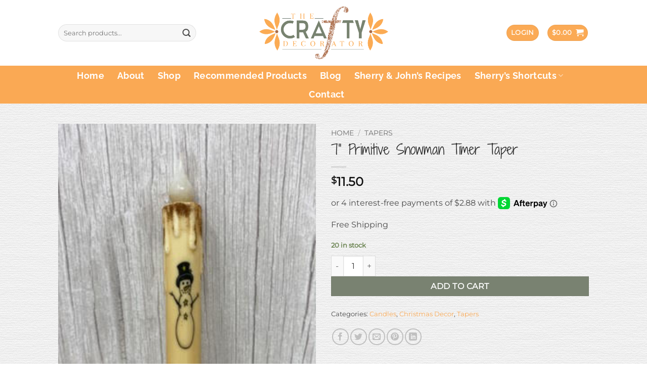

--- FILE ---
content_type: text/html; charset=UTF-8
request_url: https://www.thecraftydecorator.com/product/7-primitive-snowman-timer-taper/
body_size: 42144
content:
<!DOCTYPE html>
<html lang="en-US" class="loading-site no-js">
<head> <script type="text/javascript">
/* <![CDATA[ */
var gform;gform||(document.addEventListener("gform_main_scripts_loaded",function(){gform.scriptsLoaded=!0}),document.addEventListener("gform/theme/scripts_loaded",function(){gform.themeScriptsLoaded=!0}),window.addEventListener("DOMContentLoaded",function(){gform.domLoaded=!0}),gform={domLoaded:!1,scriptsLoaded:!1,themeScriptsLoaded:!1,isFormEditor:()=>"function"==typeof InitializeEditor,callIfLoaded:function(o){return!(!gform.domLoaded||!gform.scriptsLoaded||!gform.themeScriptsLoaded&&!gform.isFormEditor()||(gform.isFormEditor()&&console.warn("The use of gform.initializeOnLoaded() is deprecated in the form editor context and will be removed in Gravity Forms 3.1."),o(),0))},initializeOnLoaded:function(o){gform.callIfLoaded(o)||(document.addEventListener("gform_main_scripts_loaded",()=>{gform.scriptsLoaded=!0,gform.callIfLoaded(o)}),document.addEventListener("gform/theme/scripts_loaded",()=>{gform.themeScriptsLoaded=!0,gform.callIfLoaded(o)}),window.addEventListener("DOMContentLoaded",()=>{gform.domLoaded=!0,gform.callIfLoaded(o)}))},hooks:{action:{},filter:{}},addAction:function(o,r,e,t){gform.addHook("action",o,r,e,t)},addFilter:function(o,r,e,t){gform.addHook("filter",o,r,e,t)},doAction:function(o){gform.doHook("action",o,arguments)},applyFilters:function(o){return gform.doHook("filter",o,arguments)},removeAction:function(o,r){gform.removeHook("action",o,r)},removeFilter:function(o,r,e){gform.removeHook("filter",o,r,e)},addHook:function(o,r,e,t,n){null==gform.hooks[o][r]&&(gform.hooks[o][r]=[]);var d=gform.hooks[o][r];null==n&&(n=r+"_"+d.length),gform.hooks[o][r].push({tag:n,callable:e,priority:t=null==t?10:t})},doHook:function(r,o,e){var t;if(e=Array.prototype.slice.call(e,1),null!=gform.hooks[r][o]&&((o=gform.hooks[r][o]).sort(function(o,r){return o.priority-r.priority}),o.forEach(function(o){"function"!=typeof(t=o.callable)&&(t=window[t]),"action"==r?t.apply(null,e):e[0]=t.apply(null,e)})),"filter"==r)return e[0]},removeHook:function(o,r,t,n){var e;null!=gform.hooks[o][r]&&(e=(e=gform.hooks[o][r]).filter(function(o,r,e){return!!(null!=n&&n!=o.tag||null!=t&&t!=o.priority)}),gform.hooks[o][r]=e)}});
/* ]]> */
</script>

	<meta charset="UTF-8" />
	<link rel="profile" href="https://gmpg.org/xfn/11" />
	<link rel="pingback" href="https://www.thecraftydecorator.com/xmlrpc.php" />

	<script>(function(html){html.className = html.className.replace(/\bno-js\b/,'js')})(document.documentElement);</script>
<meta name='robots' content='index, follow, max-image-preview:large, max-snippet:-1, max-video-preview:-1' />
	<style>img:is([sizes="auto" i], [sizes^="auto," i]) { contain-intrinsic-size: 3000px 1500px }</style>
	<meta name="viewport" content="width=device-width, initial-scale=1" />
	<!-- This site is optimized with the Yoast SEO plugin v26.1.1 - https://yoast.com/wordpress/plugins/seo/ -->
	<title>7” Primitive Snowman Timer Taper - The Crafty Decorator</title>
	<link rel="canonical" href="https://www.thecraftydecorator.com/product/7-primitive-snowman-timer-taper/" />
	<meta property="og:locale" content="en_US" />
	<meta property="og:type" content="article" />
	<meta property="og:title" content="7” Primitive Snowman Timer Taper - The Crafty Decorator" />
	<meta property="og:description" content="Free Shipping" />
	<meta property="og:url" content="https://www.thecraftydecorator.com/product/7-primitive-snowman-timer-taper/" />
	<meta property="og:site_name" content="The Crafty Decorator" />
	<meta property="article:modified_time" content="2025-08-26T15:03:12+00:00" />
	<meta property="og:image" content="https://www.thecraftydecorator.com/wp-content/uploads/2021/09/1-1-3.jpg" />
	<meta property="og:image:width" content="288" />
	<meta property="og:image:height" content="384" />
	<meta property="og:image:type" content="image/jpeg" />
	<meta name="twitter:card" content="summary_large_image" />
	<script type="application/ld+json" class="yoast-schema-graph">{"@context":"https://schema.org","@graph":[{"@type":"WebPage","@id":"https://www.thecraftydecorator.com/product/7-primitive-snowman-timer-taper/","url":"https://www.thecraftydecorator.com/product/7-primitive-snowman-timer-taper/","name":"7” Primitive Snowman Timer Taper - The Crafty Decorator","isPartOf":{"@id":"https://www.thecraftydecorator.com/#website"},"primaryImageOfPage":{"@id":"https://www.thecraftydecorator.com/product/7-primitive-snowman-timer-taper/#primaryimage"},"image":{"@id":"https://www.thecraftydecorator.com/product/7-primitive-snowman-timer-taper/#primaryimage"},"thumbnailUrl":"https://www.thecraftydecorator.com/wp-content/uploads/2021/09/1-1-3.jpg","datePublished":"2021-09-09T11:27:59+00:00","dateModified":"2025-08-26T15:03:12+00:00","breadcrumb":{"@id":"https://www.thecraftydecorator.com/product/7-primitive-snowman-timer-taper/#breadcrumb"},"inLanguage":"en-US","potentialAction":[{"@type":"ReadAction","target":["https://www.thecraftydecorator.com/product/7-primitive-snowman-timer-taper/"]}]},{"@type":"ImageObject","inLanguage":"en-US","@id":"https://www.thecraftydecorator.com/product/7-primitive-snowman-timer-taper/#primaryimage","url":"https://www.thecraftydecorator.com/wp-content/uploads/2021/09/1-1-3.jpg","contentUrl":"https://www.thecraftydecorator.com/wp-content/uploads/2021/09/1-1-3.jpg","width":288,"height":384},{"@type":"BreadcrumbList","@id":"https://www.thecraftydecorator.com/product/7-primitive-snowman-timer-taper/#breadcrumb","itemListElement":[{"@type":"ListItem","position":1,"name":"Home","item":"https://www.thecraftydecorator.com/"},{"@type":"ListItem","position":2,"name":"Shop","item":"https://www.thecraftydecorator.com/shop/"},{"@type":"ListItem","position":3,"name":"7” Primitive Snowman Timer Taper"}]},{"@type":"WebSite","@id":"https://www.thecraftydecorator.com/#website","url":"https://www.thecraftydecorator.com/","name":"The Crafty Decorator","description":"My WordPress Blog","potentialAction":[{"@type":"SearchAction","target":{"@type":"EntryPoint","urlTemplate":"https://www.thecraftydecorator.com/?s={search_term_string}"},"query-input":{"@type":"PropertyValueSpecification","valueRequired":true,"valueName":"search_term_string"}}],"inLanguage":"en-US"}]}</script>
	<!-- / Yoast SEO plugin. -->


<link rel='dns-prefetch' href='//www.google.com' />

<link rel='prefetch' href='https://www.thecraftydecorator.com/wp-content/themes/craft/assets/js/flatsome.js?ver=22889b626eb7ec03b5a4' />
<link rel='prefetch' href='https://www.thecraftydecorator.com/wp-content/themes/craft/assets/js/chunk.slider.js?ver=3.20.1' />
<link rel='prefetch' href='https://www.thecraftydecorator.com/wp-content/themes/craft/assets/js/chunk.popups.js?ver=3.20.1' />
<link rel='prefetch' href='https://www.thecraftydecorator.com/wp-content/themes/craft/assets/js/chunk.tooltips.js?ver=3.20.1' />
<link rel='prefetch' href='https://www.thecraftydecorator.com/wp-content/themes/craft/assets/js/woocommerce.js?ver=1c9be63d628ff7c3ff4c' />
<link rel="alternate" type="application/rss+xml" title="The Crafty Decorator &raquo; Feed" href="https://www.thecraftydecorator.com/feed/" />
<link rel="alternate" type="application/rss+xml" title="The Crafty Decorator &raquo; Comments Feed" href="https://www.thecraftydecorator.com/comments/feed/" />
<link rel="alternate" type="application/rss+xml" title="The Crafty Decorator &raquo; 7” Primitive Snowman Timer Taper Comments Feed" href="https://www.thecraftydecorator.com/product/7-primitive-snowman-timer-taper/feed/" />
<link rel='stylesheet' id='photoswipe-css' href='https://www.thecraftydecorator.com/wp-content/cache/background-css/www.thecraftydecorator.com/wp-content/plugins/woocommerce/assets/css/photoswipe/photoswipe.min.css?ver=10.2.2&wpr_t=1762411324' type='text/css' media='all' />
<link rel='stylesheet' id='photoswipe-default-skin-css' href='https://www.thecraftydecorator.com/wp-content/cache/background-css/www.thecraftydecorator.com/wp-content/plugins/woocommerce/assets/css/photoswipe/default-skin/default-skin.min.css?ver=10.2.2&wpr_t=1762411324' type='text/css' media='all' />
<style id='woocommerce-inline-inline-css' type='text/css'>
.woocommerce form .form-row .required { visibility: visible; }
</style>
<link data-minify="1" rel='stylesheet' id='wt-smart-coupon-for-woo-css' href='https://www.thecraftydecorator.com/wp-content/cache/min/1/wp-content/plugins/wt-smart-coupons-for-woocommerce/public/css/wt-smart-coupon-public.css?ver=1760738253' type='text/css' media='all' />
<link data-minify="1" rel='stylesheet' id='brands-styles-css' href='https://www.thecraftydecorator.com/wp-content/cache/min/1/wp-content/plugins/woocommerce/assets/css/brands.css?ver=1760738253' type='text/css' media='all' />
<link data-minify="1" rel='stylesheet' id='wc_stripe_express_checkout_style-css' href='https://www.thecraftydecorator.com/wp-content/cache/min/1/wp-content/plugins/woocommerce-gateway-stripe/build/express-checkout.css?ver=1760738290' type='text/css' media='all' />
<link data-minify="1" rel='stylesheet' id='flatsome-main-css' href='https://www.thecraftydecorator.com/wp-content/cache/background-css/www.thecraftydecorator.com/wp-content/cache/min/1/wp-content/themes/craft/assets/css/flatsome.css?ver=1760738253&wpr_t=1762411324' type='text/css' media='all' />
<style id='flatsome-main-inline-css' type='text/css'>
@font-face {
				font-family: "fl-icons";
				font-display: block;
				src: url(https://www.thecraftydecorator.com/wp-content/themes/craft/assets/css/icons/fl-icons.eot?v=3.20.1);
				src:
					url(https://www.thecraftydecorator.com/wp-content/themes/craft/assets/css/icons/fl-icons.eot#iefix?v=3.20.1) format("embedded-opentype"),
					url(https://www.thecraftydecorator.com/wp-content/themes/craft/assets/css/icons/fl-icons.woff2?v=3.20.1) format("woff2"),
					url(https://www.thecraftydecorator.com/wp-content/themes/craft/assets/css/icons/fl-icons.ttf?v=3.20.1) format("truetype"),
					url(https://www.thecraftydecorator.com/wp-content/themes/craft/assets/css/icons/fl-icons.woff?v=3.20.1) format("woff"),
					url(https://www.thecraftydecorator.com/wp-content/themes/craft/assets/css/icons/fl-icons.svg?v=3.20.1#fl-icons) format("svg");
			}
</style>
<link data-minify="1" rel='stylesheet' id='flatsome-shop-css' href='https://www.thecraftydecorator.com/wp-content/cache/min/1/wp-content/themes/craft/assets/css/flatsome-shop.css?ver=1760738253' type='text/css' media='all' />
<script type="text/javascript" src="https://www.thecraftydecorator.com/wp-includes/js/jquery/jquery.min.js?ver=3.7.1" id="jquery-core-js"></script>
<script data-minify="1" type="text/javascript" src="https://www.thecraftydecorator.com/wp-content/cache/min/1/wp-content/plugins/recaptcha-woo/js/rcfwc.js?ver=1760738253" id="rcfwc-js-js" defer="defer" data-wp-strategy="defer"></script>
<script type="text/javascript" src="https://www.google.com/recaptcha/api.js?hl=en_US" id="recaptcha-js" defer="defer" data-wp-strategy="defer"></script>
<script type="text/javascript" src="https://www.thecraftydecorator.com/wp-content/plugins/woocommerce/assets/js/jquery-blockui/jquery.blockUI.min.js?ver=2.7.0-wc.10.2.2" id="jquery-blockui-js" data-wp-strategy="defer"></script>
<script type="text/javascript" id="wc-add-to-cart-js-extra">
/* <![CDATA[ */
var wc_add_to_cart_params = {"ajax_url":"\/wp-admin\/admin-ajax.php","wc_ajax_url":"\/?wc-ajax=%%endpoint%%","i18n_view_cart":"View cart","cart_url":"https:\/\/www.thecraftydecorator.com\/cart\/","is_cart":"","cart_redirect_after_add":"no"};
/* ]]> */
</script>
<script type="text/javascript" src="https://www.thecraftydecorator.com/wp-content/plugins/woocommerce/assets/js/frontend/add-to-cart.min.js?ver=10.2.2" id="wc-add-to-cart-js" defer="defer" data-wp-strategy="defer"></script>
<script type="text/javascript" src="https://www.thecraftydecorator.com/wp-content/plugins/woocommerce/assets/js/photoswipe/photoswipe.min.js?ver=4.1.1-wc.10.2.2" id="photoswipe-js" defer="defer" data-wp-strategy="defer"></script>
<script type="text/javascript" src="https://www.thecraftydecorator.com/wp-content/plugins/woocommerce/assets/js/photoswipe/photoswipe-ui-default.min.js?ver=4.1.1-wc.10.2.2" id="photoswipe-ui-default-js" defer="defer" data-wp-strategy="defer"></script>
<script type="text/javascript" id="wc-single-product-js-extra">
/* <![CDATA[ */
var wc_single_product_params = {"i18n_required_rating_text":"Please select a rating","i18n_rating_options":["1 of 5 stars","2 of 5 stars","3 of 5 stars","4 of 5 stars","5 of 5 stars"],"i18n_product_gallery_trigger_text":"View full-screen image gallery","review_rating_required":"yes","flexslider":{"rtl":false,"animation":"slide","smoothHeight":true,"directionNav":false,"controlNav":"thumbnails","slideshow":false,"animationSpeed":500,"animationLoop":false,"allowOneSlide":false},"zoom_enabled":"","zoom_options":[],"photoswipe_enabled":"1","photoswipe_options":{"shareEl":false,"closeOnScroll":false,"history":false,"hideAnimationDuration":0,"showAnimationDuration":0},"flexslider_enabled":""};
/* ]]> */
</script>
<script type="text/javascript" src="https://www.thecraftydecorator.com/wp-content/plugins/woocommerce/assets/js/frontend/single-product.min.js?ver=10.2.2" id="wc-single-product-js" defer="defer" data-wp-strategy="defer"></script>
<script type="text/javascript" src="https://www.thecraftydecorator.com/wp-content/plugins/woocommerce/assets/js/js-cookie/js.cookie.min.js?ver=2.1.4-wc.10.2.2" id="js-cookie-js" data-wp-strategy="defer"></script>
<script type="text/javascript" id="wt-smart-coupon-for-woo-js-extra">
/* <![CDATA[ */
var WTSmartCouponOBJ = {"ajaxurl":"https:\/\/www.thecraftydecorator.com\/wp-admin\/admin-ajax.php","wc_ajax_url":"https:\/\/www.thecraftydecorator.com\/?wc-ajax=","nonces":{"public":"515886615b","apply_coupon":"01401134c6"},"labels":{"please_wait":"Please wait...","choose_variation":"Please choose a variation","error":"Error !!!"},"shipping_method":[],"payment_method":"","is_cart":""};
/* ]]> */
</script>
<script data-minify="1" type="text/javascript" src="https://www.thecraftydecorator.com/wp-content/cache/min/1/wp-content/plugins/wt-smart-coupons-for-woocommerce/public/js/wt-smart-coupon-public.js?ver=1760738253" id="wt-smart-coupon-for-woo-js"></script>
<script type="text/javascript" id="ajax_operation_script-js-extra">
/* <![CDATA[ */
var bigdatacloud_key = {"key":""};
var myAjax = {"ajaxurl":"https:\/\/www.thecraftydecorator.com\/wp-admin\/admin-ajax.php"};
/* ]]> */
</script>
<script data-minify="1" type="text/javascript" src="https://www.thecraftydecorator.com/wp-content/cache/min/1/wp-content/plugins/woocommerce-anti-fraud/assets/js/geoloc.js?ver=1760738253" id="ajax_operation_script-js"></script>
<link rel="https://api.w.org/" href="https://www.thecraftydecorator.com/wp-json/" /><link rel="alternate" title="JSON" type="application/json" href="https://www.thecraftydecorator.com/wp-json/wp/v2/product/5237" /><link rel="alternate" title="oEmbed (JSON)" type="application/json+oembed" href="https://www.thecraftydecorator.com/wp-json/oembed/1.0/embed?url=https%3A%2F%2Fwww.thecraftydecorator.com%2Fproduct%2F7-primitive-snowman-timer-taper%2F" />
<link rel="alternate" title="oEmbed (XML)" type="text/xml+oembed" href="https://www.thecraftydecorator.com/wp-json/oembed/1.0/embed?url=https%3A%2F%2Fwww.thecraftydecorator.com%2Fproduct%2F7-primitive-snowman-timer-taper%2F&#038;format=xml" />
        <style type="text/css" id="pf-main-css">
            
				@media screen {
					.printfriendly {
						z-index: 1000; position: relative
					}
					.printfriendly a, .printfriendly a:link, .printfriendly a:visited, .printfriendly a:hover, .printfriendly a:active {
						font-weight: 600;
						cursor: pointer;
						text-decoration: none;
						border: none;
						-webkit-box-shadow: none;
						-moz-box-shadow: none;
						box-shadow: none;
						outline:none;
						font-size: 14px !important;
						color: #3AAA11 !important;
					}
					.printfriendly.pf-alignleft {
						float: left;
					}
					.printfriendly.pf-alignright {
						float: right;
					}
					.printfriendly.pf-aligncenter {
						justify-content: center;
						display: flex; align-items: center;
					}
				}

				.pf-button-img {
					border: none;
					-webkit-box-shadow: none;
					-moz-box-shadow: none;
					box-shadow: none;
					padding: 0;
					margin: 0;
					display: inline;
					vertical-align: middle;
				}

				img.pf-button-img + .pf-button-text {
					margin-left: 6px;
				}

				@media print {
					.printfriendly {
						display: none;
					}
				}
				        </style>

            
        <style type="text/css" id="pf-excerpt-styles">
          .pf-button.pf-button-excerpt {
              display: none;
           }
        </style>

            <!-- Google site verification - Google for WooCommerce -->
<meta name="google-site-verification" content="9fcy3wirTg-be5AqyBzB9Nt2gOHnzTOFqZSDOfBDQdM" />
<!-- Google GA4 tag (gtag.js) -->
<script async src="https://www.googletagmanager.com/gtag/js?id=G-ZMBFL0VLDC"></script>
<script>
  window.dataLayer = window.dataLayer || [];
  function gtag(){dataLayer.push(arguments);}
  gtag('js', new Date());

  gtag('config', 'G-ZMBFL0VLDC');
</script>
<!-- END Google GA4 tag (gtag.js) -->

<!-- Global site tag (gtag.js) - Google Analytics -->
<script async src="https://www.googletagmanager.com/gtag/js?id=UA-164928932-1"></script>
<script>
  window.dataLayer = window.dataLayer || [];
  function gtag(){dataLayer.push(arguments);}
  gtag('js', new Date());

  gtag('config', 'UA-164928932-1');
</script>

<script data-ad-client="ca-pub-2112606606883710" async src="https://pagead2.googlesyndication.com/pagead/js/adsbygoogle.js"></script>	<noscript><style>.woocommerce-product-gallery{ opacity: 1 !important; }</style></noscript>
	<link rel="icon" href="https://www.thecraftydecorator.com/wp-content/uploads/2020/04/crafty-favico-100x100.png" sizes="32x32" />
<link rel="icon" href="https://www.thecraftydecorator.com/wp-content/uploads/2020/04/crafty-favico-300x300.png" sizes="192x192" />
<link rel="apple-touch-icon" href="https://www.thecraftydecorator.com/wp-content/uploads/2020/04/crafty-favico-300x300.png" />
<meta name="msapplication-TileImage" content="https://www.thecraftydecorator.com/wp-content/uploads/2020/04/crafty-favico-300x300.png" />
<style id="custom-css" type="text/css">:root {--primary-color: #fbaa55;--fs-color-primary: #fbaa55;--fs-color-secondary: #798271;--fs-color-success: #627D47;--fs-color-alert: #b20000;--fs-color-base: #4a4a4a;--fs-experimental-link-color: #fbaa55;--fs-experimental-link-color-hover: #111;}.tooltipster-base {--tooltip-color: #fff;--tooltip-bg-color: #000;}.off-canvas-right .mfp-content, .off-canvas-left .mfp-content {--drawer-width: 300px;}.off-canvas .mfp-content.off-canvas-cart {--drawer-width: 360px;}html{background-image: var(--wpr-bg-5b0bb343-1826-4432-a77c-b7c15c138709);}html{background-color:rgba(255,255,255,0)!important;}.sticky-add-to-cart--active, #wrapper,#main,#main.dark{background-color: rgba(255,255,255,0)}.header-main{height: 130px}#logo img{max-height: 130px}#logo{width:255px;}#logo img{padding:6px 0;}.header-bottom{min-height: 50px}.header-top{min-height: 30px}.transparent .header-main{height: 90px}.transparent #logo img{max-height: 90px}.has-transparent + .page-title:first-of-type,.has-transparent + #main > .page-title,.has-transparent + #main > div > .page-title,.has-transparent + #main .page-header-wrapper:first-of-type .page-title{padding-top: 140px;}.header.show-on-scroll,.stuck .header-main{height:70px!important}.stuck #logo img{max-height: 70px!important}.search-form{ width: 75%;}.header-bg-color {background-color: #ffffff}.header-bottom {background-color: #faa954}.header-main .nav > li > a{line-height: 16px }.header-bottom-nav > li > a{line-height: 16px }@media (max-width: 549px) {.header-main{height: 101px}#logo img{max-height: 101px}}.nav-dropdown{border-radius:5px}.nav-dropdown{font-size:100%}h1,h2,h3,h4,h5,h6,.heading-font{color: #262626;}body{font-family: Montserrat, sans-serif;}body {font-weight: 400;font-style: normal;}.nav > li > a {font-family: Raleway, sans-serif;}.mobile-sidebar-levels-2 .nav > li > ul > li > a {font-family: Raleway, sans-serif;}.nav > li > a,.mobile-sidebar-levels-2 .nav > li > ul > li > a {font-weight: 700;font-style: normal;}h1,h2,h3,h4,h5,h6,.heading-font, .off-canvas-center .nav-sidebar.nav-vertical > li > a{font-family: "Shadows Into Light Two", sans-serif;}h1,h2,h3,h4,h5,h6,.heading-font,.banner h1,.banner h2 {font-weight: 400;font-style: normal;}.alt-font{font-family: Montserrat, sans-serif;}.alt-font {font-weight: 400!important;font-style: normal!important;}.nav > li > a, .links > li > a{text-transform: none;}.header:not(.transparent) .header-bottom-nav.nav > li > a{color: #ffffff;}.header:not(.transparent) .header-bottom-nav.nav > li > a:hover,.header:not(.transparent) .header-bottom-nav.nav > li.active > a,.header:not(.transparent) .header-bottom-nav.nav > li.current > a,.header:not(.transparent) .header-bottom-nav.nav > li > a.active,.header:not(.transparent) .header-bottom-nav.nav > li > a.current{color: #788372;}.header-bottom-nav.nav-line-bottom > li > a:before,.header-bottom-nav.nav-line-grow > li > a:before,.header-bottom-nav.nav-line > li > a:before,.header-bottom-nav.nav-box > li > a:hover,.header-bottom-nav.nav-box > li.active > a,.header-bottom-nav.nav-pills > li > a:hover,.header-bottom-nav.nav-pills > li.active > a{color:#FFF!important;background-color: #788372;}.shop-page-title.featured-title .title-bg{ background-image: var(--wpr-bg-a01eebb9-eac6-4e45-a6f9-5cb15bc07797)!important;}@media screen and (min-width: 550px){.products .box-vertical .box-image{min-width: 600px!important;width: 600px!important;}}.absolute-footer, html{background-color: #000000}.nav-vertical-fly-out > li + li {border-top-width: 1px; border-top-style: solid;}/* Custom CSS *//* Forms */.gform_body input, .gform_body textarea {background: transparent;border: 0 !important;box-shadow: none;border-bottom: 3px solid #fbaa55 !important;padding-left: 0 !important;color: #000;font-size: 120% !important;font-weight: 400;}input:focus {background: transparent !important;box-shadow: none !important;color: #000 !important;}#gform_submit_button_1 {text-transform: none;font-weight: 400;font-size: 120%;}#footer input::placeholder {color: #fff !important;}/* Comments */.single-post #comments {padding: 25px;background: #fff;}/* Shop */.name.product-title {font-size: 125%;font-weight: 600 !important;}.label-new.menu-item > a:after{content:"New";}.label-hot.menu-item > a:after{content:"Hot";}.label-sale.menu-item > a:after{content:"Sale";}.label-popular.menu-item > a:after{content:"Popular";}</style><style id="kirki-inline-styles">/* latin-ext */
@font-face {
  font-family: 'Shadows Into Light Two';
  font-style: normal;
  font-weight: 400;
  font-display: swap;
  src: url(https://www.thecraftydecorator.com/wp-content/fonts/shadows-into-light-two/4iC86LVlZsRSjQhpWGedwyOoW-0A6_kpsyNmpALHGYNn.woff2) format('woff2');
  unicode-range: U+0100-02BA, U+02BD-02C5, U+02C7-02CC, U+02CE-02D7, U+02DD-02FF, U+0304, U+0308, U+0329, U+1D00-1DBF, U+1E00-1E9F, U+1EF2-1EFF, U+2020, U+20A0-20AB, U+20AD-20C0, U+2113, U+2C60-2C7F, U+A720-A7FF;
}
/* latin */
@font-face {
  font-family: 'Shadows Into Light Two';
  font-style: normal;
  font-weight: 400;
  font-display: swap;
  src: url(https://www.thecraftydecorator.com/wp-content/fonts/shadows-into-light-two/4iC86LVlZsRSjQhpWGedwyOoW-0A6_kpsyNmpAzHGQ.woff2) format('woff2');
  unicode-range: U+0000-00FF, U+0131, U+0152-0153, U+02BB-02BC, U+02C6, U+02DA, U+02DC, U+0304, U+0308, U+0329, U+2000-206F, U+20AC, U+2122, U+2191, U+2193, U+2212, U+2215, U+FEFF, U+FFFD;
}/* cyrillic-ext */
@font-face {
  font-family: 'Montserrat';
  font-style: normal;
  font-weight: 400;
  font-display: swap;
  src: url(https://www.thecraftydecorator.com/wp-content/fonts/montserrat/JTUHjIg1_i6t8kCHKm4532VJOt5-QNFgpCtr6Hw0aXpsog.woff2) format('woff2');
  unicode-range: U+0460-052F, U+1C80-1C8A, U+20B4, U+2DE0-2DFF, U+A640-A69F, U+FE2E-FE2F;
}
/* cyrillic */
@font-face {
  font-family: 'Montserrat';
  font-style: normal;
  font-weight: 400;
  font-display: swap;
  src: url(https://www.thecraftydecorator.com/wp-content/fonts/montserrat/JTUHjIg1_i6t8kCHKm4532VJOt5-QNFgpCtr6Hw9aXpsog.woff2) format('woff2');
  unicode-range: U+0301, U+0400-045F, U+0490-0491, U+04B0-04B1, U+2116;
}
/* vietnamese */
@font-face {
  font-family: 'Montserrat';
  font-style: normal;
  font-weight: 400;
  font-display: swap;
  src: url(https://www.thecraftydecorator.com/wp-content/fonts/montserrat/JTUHjIg1_i6t8kCHKm4532VJOt5-QNFgpCtr6Hw2aXpsog.woff2) format('woff2');
  unicode-range: U+0102-0103, U+0110-0111, U+0128-0129, U+0168-0169, U+01A0-01A1, U+01AF-01B0, U+0300-0301, U+0303-0304, U+0308-0309, U+0323, U+0329, U+1EA0-1EF9, U+20AB;
}
/* latin-ext */
@font-face {
  font-family: 'Montserrat';
  font-style: normal;
  font-weight: 400;
  font-display: swap;
  src: url(https://www.thecraftydecorator.com/wp-content/fonts/montserrat/JTUHjIg1_i6t8kCHKm4532VJOt5-QNFgpCtr6Hw3aXpsog.woff2) format('woff2');
  unicode-range: U+0100-02BA, U+02BD-02C5, U+02C7-02CC, U+02CE-02D7, U+02DD-02FF, U+0304, U+0308, U+0329, U+1D00-1DBF, U+1E00-1E9F, U+1EF2-1EFF, U+2020, U+20A0-20AB, U+20AD-20C0, U+2113, U+2C60-2C7F, U+A720-A7FF;
}
/* latin */
@font-face {
  font-family: 'Montserrat';
  font-style: normal;
  font-weight: 400;
  font-display: swap;
  src: url(https://www.thecraftydecorator.com/wp-content/fonts/montserrat/JTUHjIg1_i6t8kCHKm4532VJOt5-QNFgpCtr6Hw5aXo.woff2) format('woff2');
  unicode-range: U+0000-00FF, U+0131, U+0152-0153, U+02BB-02BC, U+02C6, U+02DA, U+02DC, U+0304, U+0308, U+0329, U+2000-206F, U+20AC, U+2122, U+2191, U+2193, U+2212, U+2215, U+FEFF, U+FFFD;
}/* cyrillic-ext */
@font-face {
  font-family: 'Raleway';
  font-style: normal;
  font-weight: 700;
  font-display: swap;
  src: url(https://www.thecraftydecorator.com/wp-content/fonts/raleway/1Ptxg8zYS_SKggPN4iEgvnHyvveLxVs9pbCFPrEHJA.woff2) format('woff2');
  unicode-range: U+0460-052F, U+1C80-1C8A, U+20B4, U+2DE0-2DFF, U+A640-A69F, U+FE2E-FE2F;
}
/* cyrillic */
@font-face {
  font-family: 'Raleway';
  font-style: normal;
  font-weight: 700;
  font-display: swap;
  src: url(https://www.thecraftydecorator.com/wp-content/fonts/raleway/1Ptxg8zYS_SKggPN4iEgvnHyvveLxVs9pbCMPrEHJA.woff2) format('woff2');
  unicode-range: U+0301, U+0400-045F, U+0490-0491, U+04B0-04B1, U+2116;
}
/* vietnamese */
@font-face {
  font-family: 'Raleway';
  font-style: normal;
  font-weight: 700;
  font-display: swap;
  src: url(https://www.thecraftydecorator.com/wp-content/fonts/raleway/1Ptxg8zYS_SKggPN4iEgvnHyvveLxVs9pbCHPrEHJA.woff2) format('woff2');
  unicode-range: U+0102-0103, U+0110-0111, U+0128-0129, U+0168-0169, U+01A0-01A1, U+01AF-01B0, U+0300-0301, U+0303-0304, U+0308-0309, U+0323, U+0329, U+1EA0-1EF9, U+20AB;
}
/* latin-ext */
@font-face {
  font-family: 'Raleway';
  font-style: normal;
  font-weight: 700;
  font-display: swap;
  src: url(https://www.thecraftydecorator.com/wp-content/fonts/raleway/1Ptxg8zYS_SKggPN4iEgvnHyvveLxVs9pbCGPrEHJA.woff2) format('woff2');
  unicode-range: U+0100-02BA, U+02BD-02C5, U+02C7-02CC, U+02CE-02D7, U+02DD-02FF, U+0304, U+0308, U+0329, U+1D00-1DBF, U+1E00-1E9F, U+1EF2-1EFF, U+2020, U+20A0-20AB, U+20AD-20C0, U+2113, U+2C60-2C7F, U+A720-A7FF;
}
/* latin */
@font-face {
  font-family: 'Raleway';
  font-style: normal;
  font-weight: 700;
  font-display: swap;
  src: url(https://www.thecraftydecorator.com/wp-content/fonts/raleway/1Ptxg8zYS_SKggPN4iEgvnHyvveLxVs9pbCIPrE.woff2) format('woff2');
  unicode-range: U+0000-00FF, U+0131, U+0152-0153, U+02BB-02BC, U+02C6, U+02DA, U+02DC, U+0304, U+0308, U+0329, U+2000-206F, U+20AC, U+2122, U+2191, U+2193, U+2212, U+2215, U+FEFF, U+FFFD;
}</style><noscript><style id="rocket-lazyload-nojs-css">.rll-youtube-player, [data-lazy-src]{display:none !important;}</style></noscript><style id="wpr-lazyload-bg-container"></style><style id="wpr-lazyload-bg-exclusion"></style>
<noscript>
<style id="wpr-lazyload-bg-nostyle">button.pswp__button{--wpr-bg-d2109b32-5a57-4ff0-bb62-70facfdfd46c: url('https://www.thecraftydecorator.com/wp-content/plugins/woocommerce/assets/css/photoswipe/default-skin/default-skin.png');}.pswp__button,.pswp__button--arrow--left:before,.pswp__button--arrow--right:before{--wpr-bg-41cc9ca9-2f0b-4f64-9fb5-754ae4232ee6: url('https://www.thecraftydecorator.com/wp-content/plugins/woocommerce/assets/css/photoswipe/default-skin/default-skin.png');}.pswp__preloader--active .pswp__preloader__icn{--wpr-bg-2caaae77-4bd6-4890-8102-9bb84d27f910: url('https://www.thecraftydecorator.com/wp-content/plugins/woocommerce/assets/css/photoswipe/default-skin/preloader.gif');}.pswp--svg .pswp__button,.pswp--svg .pswp__button--arrow--left:before,.pswp--svg .pswp__button--arrow--right:before{--wpr-bg-77e42a58-a24c-4ed2-b36a-4f9bf1b1f070: url('https://www.thecraftydecorator.com/wp-content/plugins/woocommerce/assets/css/photoswipe/default-skin/default-skin.svg');}.fancy-underline:after{--wpr-bg-182b67d6-1229-4e72-b666-cbd9d1081518: url('https://www.thecraftydecorator.com/wp-content/themes/craft/assets/img/underline.png');}.slider-style-shadow .flickity-slider>:before{--wpr-bg-de3d545a-0270-41c9-a5b6-09ce61994a20: url('https://www.thecraftydecorator.com/wp-content/themes/craft/assets/img/shadow@2x.png');}.gform_legacy_markup_wrapper .gform_card_icon_container div.gform_card_icon.gform_card_icon_selected:after{--wpr-bg-f79d3018-ea21-4cc6-9aff-5bcdcef363bf: url('https://www.thecraftydecorator.com/wp-content/plugins/gravityforms/images/gf-creditcards-check.svg');}.gform_legacy_markup_wrapper .chosen-container-single .chosen-single abbr{--wpr-bg-9e2d4474-7a2d-446d-ab24-6fe80fd73365: url('https://www.thecraftydecorator.com/wp-content/plugins/gravityforms/legacy/css/chosen-sprite.png');}.gform_legacy_markup_wrapper .chosen-container-single .chosen-single div b{--wpr-bg-2ad646d8-58c5-4654-9a5d-1ec389be8134: url('https://www.thecraftydecorator.com/wp-content/plugins/gravityforms/legacy/css/chosen-sprite.png');}.gform_legacy_markup_wrapper .chosen-container-single .chosen-search input[type=text]{--wpr-bg-15163a7d-f513-4f5e-9700-494badea5717: url('https://www.thecraftydecorator.com/wp-content/plugins/gravityforms/legacy/css/chosen-sprite.png');}.gform_legacy_markup_wrapper .chosen-container-multi .chosen-choices li.search-choice .search-choice-close{--wpr-bg-686dc6a6-43d6-4959-b7a6-1222cd38c56f: url('https://www.thecraftydecorator.com/wp-content/plugins/gravityforms/legacy/css/chosen-sprite.png');}.gform_legacy_markup_wrapper .chosen-rtl .chosen-search input[type=text]{--wpr-bg-46210da7-09e8-476b-8a4c-5caa4ac12a76: url('https://www.thecraftydecorator.com/wp-content/plugins/gravityforms/legacy/css/chosen-sprite.png');}.gform_legacy_markup_wrapper .gform_card_icon_container div.gform_card_icon{--wpr-bg-f439bcde-626d-4d09-b192-9f7ea5b31588: url('https://www.thecraftydecorator.com/wp-content/plugins/gravityforms/images/gf-creditcards.svg');}.gform_legacy_markup_wrapper .ginput_container_creditcard .ginput_card_security_code_icon{--wpr-bg-7d774308-26e8-4243-9783-018acbc3ea54: url('https://www.thecraftydecorator.com/wp-content/plugins/gravityforms/images/gf-creditcards.svg');}.gform_legacy_markup_wrapper .chosen-container .chosen-results-scroll-down span,.gform_legacy_markup_wrapper .chosen-container .chosen-results-scroll-up span,.gform_legacy_markup_wrapper .chosen-container-multi .chosen-choices .search-choice .search-choice-close,.gform_legacy_markup_wrapper .chosen-container-single .chosen-search input[type=text],.gform_legacy_markup_wrapper .chosen-container-single .chosen-single abbr,.gform_legacy_markup_wrapper .chosen-container-single .chosen-single div b,.gform_legacy_markup_wrapper .chosen-rtl .chosen-search input[type=text]{--wpr-bg-162ac590-a466-478e-a72f-f166a7b1d0ec: url('https://www.thecraftydecorator.com/wp-content/plugins/gravityforms/legacy/css/chosen-sprite@2x.png');}.stripe-gateway-checkout-email-field button.stripe-gateway-stripelink-modal-trigger{--wpr-bg-90543eb5-9f81-4b89-8dea-93b0ff8cf392: url('https://www.thecraftydecorator.com/wp-content/plugins/woocommerce-gateway-stripe/assets/images/link.svg');}html{--wpr-bg-5b0bb343-1826-4432-a77c-b7c15c138709: url('https://www.thecraftydecorator.com/wp-content/uploads/2020/04/paper.png');}.shop-page-title.featured-title .title-bg{--wpr-bg-a01eebb9-eac6-4e45-a6f9-5cb15bc07797: url('https://www.thecraftydecorator.com/wp-content/uploads/2021/09/1-1-3.jpg');}</style>
</noscript>
<script type="application/javascript">const rocket_pairs = [{"selector":"button.pswp__button","style":"button.pswp__button{--wpr-bg-d2109b32-5a57-4ff0-bb62-70facfdfd46c: url('https:\/\/www.thecraftydecorator.com\/wp-content\/plugins\/woocommerce\/assets\/css\/photoswipe\/default-skin\/default-skin.png');}","hash":"d2109b32-5a57-4ff0-bb62-70facfdfd46c","url":"https:\/\/www.thecraftydecorator.com\/wp-content\/plugins\/woocommerce\/assets\/css\/photoswipe\/default-skin\/default-skin.png"},{"selector":".pswp__button,.pswp__button--arrow--left,.pswp__button--arrow--right","style":".pswp__button,.pswp__button--arrow--left:before,.pswp__button--arrow--right:before{--wpr-bg-41cc9ca9-2f0b-4f64-9fb5-754ae4232ee6: url('https:\/\/www.thecraftydecorator.com\/wp-content\/plugins\/woocommerce\/assets\/css\/photoswipe\/default-skin\/default-skin.png');}","hash":"41cc9ca9-2f0b-4f64-9fb5-754ae4232ee6","url":"https:\/\/www.thecraftydecorator.com\/wp-content\/plugins\/woocommerce\/assets\/css\/photoswipe\/default-skin\/default-skin.png"},{"selector":".pswp__preloader--active .pswp__preloader__icn","style":".pswp__preloader--active .pswp__preloader__icn{--wpr-bg-2caaae77-4bd6-4890-8102-9bb84d27f910: url('https:\/\/www.thecraftydecorator.com\/wp-content\/plugins\/woocommerce\/assets\/css\/photoswipe\/default-skin\/preloader.gif');}","hash":"2caaae77-4bd6-4890-8102-9bb84d27f910","url":"https:\/\/www.thecraftydecorator.com\/wp-content\/plugins\/woocommerce\/assets\/css\/photoswipe\/default-skin\/preloader.gif"},{"selector":".pswp--svg .pswp__button,.pswp--svg .pswp__button--arrow--left,.pswp--svg .pswp__button--arrow--right","style":".pswp--svg .pswp__button,.pswp--svg .pswp__button--arrow--left:before,.pswp--svg .pswp__button--arrow--right:before{--wpr-bg-77e42a58-a24c-4ed2-b36a-4f9bf1b1f070: url('https:\/\/www.thecraftydecorator.com\/wp-content\/plugins\/woocommerce\/assets\/css\/photoswipe\/default-skin\/default-skin.svg');}","hash":"77e42a58-a24c-4ed2-b36a-4f9bf1b1f070","url":"https:\/\/www.thecraftydecorator.com\/wp-content\/plugins\/woocommerce\/assets\/css\/photoswipe\/default-skin\/default-skin.svg"},{"selector":".fancy-underline","style":".fancy-underline:after{--wpr-bg-182b67d6-1229-4e72-b666-cbd9d1081518: url('https:\/\/www.thecraftydecorator.com\/wp-content\/themes\/craft\/assets\/img\/underline.png');}","hash":"182b67d6-1229-4e72-b666-cbd9d1081518","url":"https:\/\/www.thecraftydecorator.com\/wp-content\/themes\/craft\/assets\/img\/underline.png"},{"selector":".slider-style-shadow .flickity-slider>*","style":".slider-style-shadow .flickity-slider>:before{--wpr-bg-de3d545a-0270-41c9-a5b6-09ce61994a20: url('https:\/\/www.thecraftydecorator.com\/wp-content\/themes\/craft\/assets\/img\/shadow@2x.png');}","hash":"de3d545a-0270-41c9-a5b6-09ce61994a20","url":"https:\/\/www.thecraftydecorator.com\/wp-content\/themes\/craft\/assets\/img\/shadow@2x.png"},{"selector":".gform_legacy_markup_wrapper .gform_card_icon_container div.gform_card_icon.gform_card_icon_selected","style":".gform_legacy_markup_wrapper .gform_card_icon_container div.gform_card_icon.gform_card_icon_selected:after{--wpr-bg-f79d3018-ea21-4cc6-9aff-5bcdcef363bf: url('https:\/\/www.thecraftydecorator.com\/wp-content\/plugins\/gravityforms\/images\/gf-creditcards-check.svg');}","hash":"f79d3018-ea21-4cc6-9aff-5bcdcef363bf","url":"https:\/\/www.thecraftydecorator.com\/wp-content\/plugins\/gravityforms\/images\/gf-creditcards-check.svg"},{"selector":".gform_legacy_markup_wrapper .chosen-container-single .chosen-single abbr","style":".gform_legacy_markup_wrapper .chosen-container-single .chosen-single abbr{--wpr-bg-9e2d4474-7a2d-446d-ab24-6fe80fd73365: url('https:\/\/www.thecraftydecorator.com\/wp-content\/plugins\/gravityforms\/legacy\/css\/chosen-sprite.png');}","hash":"9e2d4474-7a2d-446d-ab24-6fe80fd73365","url":"https:\/\/www.thecraftydecorator.com\/wp-content\/plugins\/gravityforms\/legacy\/css\/chosen-sprite.png"},{"selector":".gform_legacy_markup_wrapper .chosen-container-single .chosen-single div b","style":".gform_legacy_markup_wrapper .chosen-container-single .chosen-single div b{--wpr-bg-2ad646d8-58c5-4654-9a5d-1ec389be8134: url('https:\/\/www.thecraftydecorator.com\/wp-content\/plugins\/gravityforms\/legacy\/css\/chosen-sprite.png');}","hash":"2ad646d8-58c5-4654-9a5d-1ec389be8134","url":"https:\/\/www.thecraftydecorator.com\/wp-content\/plugins\/gravityforms\/legacy\/css\/chosen-sprite.png"},{"selector":".gform_legacy_markup_wrapper .chosen-container-single .chosen-search input[type=text]","style":".gform_legacy_markup_wrapper .chosen-container-single .chosen-search input[type=text]{--wpr-bg-15163a7d-f513-4f5e-9700-494badea5717: url('https:\/\/www.thecraftydecorator.com\/wp-content\/plugins\/gravityforms\/legacy\/css\/chosen-sprite.png');}","hash":"15163a7d-f513-4f5e-9700-494badea5717","url":"https:\/\/www.thecraftydecorator.com\/wp-content\/plugins\/gravityforms\/legacy\/css\/chosen-sprite.png"},{"selector":".gform_legacy_markup_wrapper .chosen-container-multi .chosen-choices li.search-choice .search-choice-close","style":".gform_legacy_markup_wrapper .chosen-container-multi .chosen-choices li.search-choice .search-choice-close{--wpr-bg-686dc6a6-43d6-4959-b7a6-1222cd38c56f: url('https:\/\/www.thecraftydecorator.com\/wp-content\/plugins\/gravityforms\/legacy\/css\/chosen-sprite.png');}","hash":"686dc6a6-43d6-4959-b7a6-1222cd38c56f","url":"https:\/\/www.thecraftydecorator.com\/wp-content\/plugins\/gravityforms\/legacy\/css\/chosen-sprite.png"},{"selector":".gform_legacy_markup_wrapper .chosen-rtl .chosen-search input[type=text]","style":".gform_legacy_markup_wrapper .chosen-rtl .chosen-search input[type=text]{--wpr-bg-46210da7-09e8-476b-8a4c-5caa4ac12a76: url('https:\/\/www.thecraftydecorator.com\/wp-content\/plugins\/gravityforms\/legacy\/css\/chosen-sprite.png');}","hash":"46210da7-09e8-476b-8a4c-5caa4ac12a76","url":"https:\/\/www.thecraftydecorator.com\/wp-content\/plugins\/gravityforms\/legacy\/css\/chosen-sprite.png"},{"selector":".gform_legacy_markup_wrapper .gform_card_icon_container div.gform_card_icon","style":".gform_legacy_markup_wrapper .gform_card_icon_container div.gform_card_icon{--wpr-bg-f439bcde-626d-4d09-b192-9f7ea5b31588: url('https:\/\/www.thecraftydecorator.com\/wp-content\/plugins\/gravityforms\/images\/gf-creditcards.svg');}","hash":"f439bcde-626d-4d09-b192-9f7ea5b31588","url":"https:\/\/www.thecraftydecorator.com\/wp-content\/plugins\/gravityforms\/images\/gf-creditcards.svg"},{"selector":".gform_legacy_markup_wrapper .ginput_container_creditcard .ginput_card_security_code_icon","style":".gform_legacy_markup_wrapper .ginput_container_creditcard .ginput_card_security_code_icon{--wpr-bg-7d774308-26e8-4243-9783-018acbc3ea54: url('https:\/\/www.thecraftydecorator.com\/wp-content\/plugins\/gravityforms\/images\/gf-creditcards.svg');}","hash":"7d774308-26e8-4243-9783-018acbc3ea54","url":"https:\/\/www.thecraftydecorator.com\/wp-content\/plugins\/gravityforms\/images\/gf-creditcards.svg"},{"selector":".gform_legacy_markup_wrapper .chosen-container .chosen-results-scroll-down span,.gform_legacy_markup_wrapper .chosen-container .chosen-results-scroll-up span,.gform_legacy_markup_wrapper .chosen-container-multi .chosen-choices .search-choice .search-choice-close,.gform_legacy_markup_wrapper .chosen-container-single .chosen-search input[type=text],.gform_legacy_markup_wrapper .chosen-container-single .chosen-single abbr,.gform_legacy_markup_wrapper .chosen-container-single .chosen-single div b,.gform_legacy_markup_wrapper .chosen-rtl .chosen-search input[type=text]","style":".gform_legacy_markup_wrapper .chosen-container .chosen-results-scroll-down span,.gform_legacy_markup_wrapper .chosen-container .chosen-results-scroll-up span,.gform_legacy_markup_wrapper .chosen-container-multi .chosen-choices .search-choice .search-choice-close,.gform_legacy_markup_wrapper .chosen-container-single .chosen-search input[type=text],.gform_legacy_markup_wrapper .chosen-container-single .chosen-single abbr,.gform_legacy_markup_wrapper .chosen-container-single .chosen-single div b,.gform_legacy_markup_wrapper .chosen-rtl .chosen-search input[type=text]{--wpr-bg-162ac590-a466-478e-a72f-f166a7b1d0ec: url('https:\/\/www.thecraftydecorator.com\/wp-content\/plugins\/gravityforms\/legacy\/css\/chosen-sprite@2x.png');}","hash":"162ac590-a466-478e-a72f-f166a7b1d0ec","url":"https:\/\/www.thecraftydecorator.com\/wp-content\/plugins\/gravityforms\/legacy\/css\/chosen-sprite@2x.png"},{"selector":".stripe-gateway-checkout-email-field button.stripe-gateway-stripelink-modal-trigger","style":".stripe-gateway-checkout-email-field button.stripe-gateway-stripelink-modal-trigger{--wpr-bg-90543eb5-9f81-4b89-8dea-93b0ff8cf392: url('https:\/\/www.thecraftydecorator.com\/wp-content\/plugins\/woocommerce-gateway-stripe\/assets\/images\/link.svg');}","hash":"90543eb5-9f81-4b89-8dea-93b0ff8cf392","url":"https:\/\/www.thecraftydecorator.com\/wp-content\/plugins\/woocommerce-gateway-stripe\/assets\/images\/link.svg"},{"selector":"html","style":"html{--wpr-bg-5b0bb343-1826-4432-a77c-b7c15c138709: url('https:\/\/www.thecraftydecorator.com\/wp-content\/uploads\/2020\/04\/paper.png');}","hash":"5b0bb343-1826-4432-a77c-b7c15c138709","url":"https:\/\/www.thecraftydecorator.com\/wp-content\/uploads\/2020\/04\/paper.png"},{"selector":".shop-page-title.featured-title .title-bg","style":".shop-page-title.featured-title .title-bg{--wpr-bg-a01eebb9-eac6-4e45-a6f9-5cb15bc07797: url('https:\/\/www.thecraftydecorator.com\/wp-content\/uploads\/2021\/09\/1-1-3.jpg');}","hash":"a01eebb9-eac6-4e45-a6f9-5cb15bc07797","url":"https:\/\/www.thecraftydecorator.com\/wp-content\/uploads\/2021\/09\/1-1-3.jpg"}]; const rocket_excluded_pairs = [];</script></head>

<body data-rsssl=1 class="wp-singular product-template-default single single-product postid-5237 wp-theme-craft wp-child-theme-craft-child theme-craft woocommerce woocommerce-page woocommerce-no-js lightbox nav-dropdown-has-arrow nav-dropdown-has-shadow nav-dropdown-has-border">


<a class="skip-link screen-reader-text" href="#main">Skip to content</a>

<div id="wrapper">

	
	<header id="header" class="header has-sticky sticky-jump">
		<div class="header-wrapper">
			<div id="masthead" class="header-main show-logo-center">
      <div class="header-inner flex-row container logo-center medium-logo-center" role="navigation">

          <!-- Logo -->
          <div id="logo" class="flex-col logo">
            
<!-- Header logo -->
<a href="https://www.thecraftydecorator.com/" title="The Crafty Decorator - My WordPress Blog" rel="home">
		<img width="1000" height="411" src="data:image/svg+xml,%3Csvg%20xmlns='http://www.w3.org/2000/svg'%20viewBox='0%200%201000%20411'%3E%3C/svg%3E" class="header_logo header-logo" alt="The Crafty Decorator" data-lazy-src="https://www.thecraftydecorator.com/wp-content/uploads/2020/04/The-Crafty-Decorator-Logo.png"/><noscript><img width="1000" height="411" src="https://www.thecraftydecorator.com/wp-content/uploads/2020/04/The-Crafty-Decorator-Logo.png" class="header_logo header-logo" alt="The Crafty Decorator"/></noscript><img  width="1000" height="411" src="data:image/svg+xml,%3Csvg%20xmlns='http://www.w3.org/2000/svg'%20viewBox='0%200%201000%20411'%3E%3C/svg%3E" class="header-logo-dark" alt="The Crafty Decorator" data-lazy-src="https://www.thecraftydecorator.com/wp-content/uploads/2020/04/The-Crafty-Decorator-Logo.png"/><noscript><img  width="1000" height="411" src="https://www.thecraftydecorator.com/wp-content/uploads/2020/04/The-Crafty-Decorator-Logo.png" class="header-logo-dark" alt="The Crafty Decorator"/></noscript></a>
          </div>

          <!-- Mobile Left Elements -->
          <div class="flex-col show-for-medium flex-left">
            <ul class="mobile-nav nav nav-left ">
              <li class="cart-item has-icon">

<div class="header-button">
		<a href="https://www.thecraftydecorator.com/cart/" class="header-cart-link nav-top-link icon primary button circle is-small off-canvas-toggle" title="Cart" aria-label="View cart" aria-expanded="false" aria-haspopup="dialog" role="button" data-open="#cart-popup" data-class="off-canvas-cart" data-pos="right" aria-controls="cart-popup" data-flatsome-role-button>

  	<i class="icon-shopping-cart" aria-hidden="true" data-icon-label="0"></i>  </a>
</div>

  <!-- Cart Sidebar Popup -->
  <div id="cart-popup" class="mfp-hide">
  <div class="cart-popup-inner inner-padding cart-popup-inner--sticky">
      <div class="cart-popup-title text-center">
          <span class="heading-font uppercase">Cart</span>
          <div class="is-divider"></div>
      </div>
	  <div class="widget_shopping_cart">
		  <div class="widget_shopping_cart_content">
			  

	<div class="ux-mini-cart-empty flex flex-row-col text-center pt pb">
				<div class="ux-mini-cart-empty-icon">
			<svg aria-hidden="true" xmlns="http://www.w3.org/2000/svg" viewBox="0 0 17 19" style="opacity:.1;height:80px;">
				<path d="M8.5 0C6.7 0 5.3 1.2 5.3 2.7v2H2.1c-.3 0-.6.3-.7.7L0 18.2c0 .4.2.8.6.8h15.7c.4 0 .7-.3.7-.7v-.1L15.6 5.4c0-.3-.3-.6-.7-.6h-3.2v-2c0-1.6-1.4-2.8-3.2-2.8zM6.7 2.7c0-.8.8-1.4 1.8-1.4s1.8.6 1.8 1.4v2H6.7v-2zm7.5 3.4 1.3 11.5h-14L2.8 6.1h2.5v1.4c0 .4.3.7.7.7.4 0 .7-.3.7-.7V6.1h3.5v1.4c0 .4.3.7.7.7s.7-.3.7-.7V6.1h2.6z" fill-rule="evenodd" clip-rule="evenodd" fill="currentColor"></path>
			</svg>
		</div>
				<p class="woocommerce-mini-cart__empty-message empty">No products in the cart.</p>
					<p class="return-to-shop">
				<a class="button primary wc-backward" href="https://www.thecraftydecorator.com/shop/">
					Return to shop				</a>
			</p>
				</div>


		  </div>
	  </div>
               </div>
  </div>

</li>
<li class="header-search header-search-dropdown has-icon has-dropdown menu-item-has-children">
	<div class="header-button">	<a href="#" aria-label="Search" aria-haspopup="true" aria-expanded="false" aria-controls="ux-search-dropdown" class="nav-top-link icon primary button circle is-small"><i class="icon-search" aria-hidden="true"></i></a>
	</div>	<ul id="ux-search-dropdown" class="nav-dropdown nav-dropdown-simple">
	 	<li class="header-search-form search-form html relative has-icon">
	<div class="header-search-form-wrapper">
		<div class="searchform-wrapper ux-search-box relative form-flat is-normal"><form role="search" method="get" class="searchform" action="https://www.thecraftydecorator.com/">
	<div class="flex-row relative">
						<div class="flex-col flex-grow">
			<label class="screen-reader-text" for="woocommerce-product-search-field-0">Search for:</label>
			<input type="search" id="woocommerce-product-search-field-0" class="search-field mb-0" placeholder="Search products..." value="" name="s" />
			<input type="hidden" name="post_type" value="product" />
					</div>
		<div class="flex-col">
			<button type="submit" value="Search" class="ux-search-submit submit-button secondary button  icon mb-0" aria-label="Submit">
				<i class="icon-search" aria-hidden="true"></i>			</button>
		</div>
	</div>
	<div class="live-search-results text-left z-top"></div>
</form>
</div>	</div>
</li>
	</ul>
</li>
            </ul>
          </div>

          <!-- Left Elements -->
          <div class="flex-col hide-for-medium flex-left
            ">
            <ul class="header-nav header-nav-main nav nav-left  nav-uppercase" >
              <li class="header-search-form search-form html relative has-icon">
	<div class="header-search-form-wrapper">
		<div class="searchform-wrapper ux-search-box relative form-flat is-normal"><form role="search" method="get" class="searchform" action="https://www.thecraftydecorator.com/">
	<div class="flex-row relative">
						<div class="flex-col flex-grow">
			<label class="screen-reader-text" for="woocommerce-product-search-field-1">Search for:</label>
			<input type="search" id="woocommerce-product-search-field-1" class="search-field mb-0" placeholder="Search products..." value="" name="s" />
			<input type="hidden" name="post_type" value="product" />
					</div>
		<div class="flex-col">
			<button type="submit" value="Search" class="ux-search-submit submit-button secondary button  icon mb-0" aria-label="Submit">
				<i class="icon-search" aria-hidden="true"></i>			</button>
		</div>
	</div>
	<div class="live-search-results text-left z-top"></div>
</form>
</div>	</div>
</li>
            </ul>
          </div>

          <!-- Right Elements -->
          <div class="flex-col hide-for-medium flex-right">
            <ul class="header-nav header-nav-main nav nav-right  nav-uppercase">
              
<li class="account-item has-icon">
<div class="header-button">
	<a href="https://www.thecraftydecorator.com/my-account/" class="nav-top-link nav-top-not-logged-in icon primary button circle is-small icon primary button circle is-small" title="Login" role="button" data-open="#login-form-popup" aria-controls="login-form-popup" aria-expanded="false" aria-haspopup="dialog" data-flatsome-role-button>
					<span>
			Login			</span>
				</a>


</div>

</li>
<li class="cart-item has-icon has-dropdown">
<div class="header-button">
<a href="https://www.thecraftydecorator.com/cart/" class="header-cart-link nav-top-link icon primary button circle is-small" title="Cart" aria-label="View cart" aria-expanded="false" aria-haspopup="true" role="button" data-flatsome-role-button>

<span class="header-cart-title">
          <span class="cart-price"><span class="woocommerce-Price-amount amount"><bdi><span class="woocommerce-Price-currencySymbol">&#36;</span>0.00</bdi></span></span>
  </span>

    <i class="icon-shopping-cart" aria-hidden="true" data-icon-label="0"></i>  </a>
</div>
 <ul class="nav-dropdown nav-dropdown-simple">
    <li class="html widget_shopping_cart">
      <div class="widget_shopping_cart_content">
        

	<div class="ux-mini-cart-empty flex flex-row-col text-center pt pb">
				<div class="ux-mini-cart-empty-icon">
			<svg aria-hidden="true" xmlns="http://www.w3.org/2000/svg" viewBox="0 0 17 19" style="opacity:.1;height:80px;">
				<path d="M8.5 0C6.7 0 5.3 1.2 5.3 2.7v2H2.1c-.3 0-.6.3-.7.7L0 18.2c0 .4.2.8.6.8h15.7c.4 0 .7-.3.7-.7v-.1L15.6 5.4c0-.3-.3-.6-.7-.6h-3.2v-2c0-1.6-1.4-2.8-3.2-2.8zM6.7 2.7c0-.8.8-1.4 1.8-1.4s1.8.6 1.8 1.4v2H6.7v-2zm7.5 3.4 1.3 11.5h-14L2.8 6.1h2.5v1.4c0 .4.3.7.7.7.4 0 .7-.3.7-.7V6.1h3.5v1.4c0 .4.3.7.7.7s.7-.3.7-.7V6.1h2.6z" fill-rule="evenodd" clip-rule="evenodd" fill="currentColor"></path>
			</svg>
		</div>
				<p class="woocommerce-mini-cart__empty-message empty">No products in the cart.</p>
					<p class="return-to-shop">
				<a class="button primary wc-backward" href="https://www.thecraftydecorator.com/shop/">
					Return to shop				</a>
			</p>
				</div>


      </div>
    </li>
     </ul>

</li>
            </ul>
          </div>

          <!-- Mobile Right Elements -->
          <div class="flex-col show-for-medium flex-right">
            <ul class="mobile-nav nav nav-right ">
              <li class="nav-icon has-icon">
	<div class="header-button">		<a href="#" class="icon primary button circle is-small" data-open="#main-menu" data-pos="center" data-bg="main-menu-overlay" data-color="dark" role="button" aria-label="Menu" aria-controls="main-menu" aria-expanded="false" aria-haspopup="dialog" data-flatsome-role-button>
			<i class="icon-menu" aria-hidden="true"></i>					</a>
	 </div> </li>
            </ul>
          </div>

      </div>

      </div>
<div id="wide-nav" class="header-bottom wide-nav flex-has-center hide-for-medium">
    <div class="flex-row container">

            
                        <div class="flex-col hide-for-medium flex-center">
                <ul class="nav header-nav header-bottom-nav nav-center  nav-size-xlarge nav-spacing-xlarge nav-uppercase">
                    <li id="menu-item-70" class="menu-item menu-item-type-post_type menu-item-object-page menu-item-home menu-item-70 menu-item-design-default"><a href="https://www.thecraftydecorator.com/" class="nav-top-link">Home</a></li>
<li id="menu-item-69" class="menu-item menu-item-type-post_type menu-item-object-page menu-item-69 menu-item-design-default"><a href="https://www.thecraftydecorator.com/about/" class="nav-top-link">About</a></li>
<li id="menu-item-3193" class="menu-item menu-item-type-post_type menu-item-object-page current_page_parent menu-item-3193 menu-item-design-default"><a href="https://www.thecraftydecorator.com/shop/" class="nav-top-link">Shop</a></li>
<li id="menu-item-18229" class="menu-item menu-item-type-custom menu-item-object-custom menu-item-18229 menu-item-design-default"><a href="https://www.amazon.com/shop/thecraftydecorator?ref_=nav_custrec_signin&#038;returnFromLogin=1" class="nav-top-link">Recommended Products</a></li>
<li id="menu-item-96" class="menu-item menu-item-type-custom menu-item-object-custom menu-item-96 menu-item-design-default"><a href="https://www.thecraftydecorator.com/blog/" class="nav-top-link">Blog</a></li>
<li id="menu-item-2693" class="menu-item menu-item-type-taxonomy menu-item-object-category menu-item-2693 menu-item-design-default"><a href="https://www.thecraftydecorator.com/category/sherri-johns-recipes/" class="nav-top-link">Sherry &#038; John&#8217;s Recipes</a></li>
<li id="menu-item-2357" class="menu-item menu-item-type-custom menu-item-object-custom menu-item-has-children menu-item-2357 menu-item-design-default has-dropdown"><a href="#" class="nav-top-link" aria-expanded="false" aria-haspopup="menu">Sherry&#8217;s Shortcuts<i class="icon-angle-down" aria-hidden="true"></i></a>
<ul class="sub-menu nav-dropdown nav-dropdown-simple">
	<li id="menu-item-2355" class="menu-item menu-item-type-custom menu-item-object-custom menu-item-2355"><a href="https://www.thecraftydecorator.com/coffee-stain-and-color-fabric/">Coffee Stain</a></li>
	<li id="menu-item-2356" class="menu-item menu-item-type-custom menu-item-object-custom menu-item-2356"><a href="https://www.thecraftydecorator.com/how-to-dye-dollar-tree-bar-mop-towler/">How to Dye a Bar Mop Towel</a></li>
</ul>
</li>
<li id="menu-item-68" class="menu-item menu-item-type-post_type menu-item-object-page menu-item-68 menu-item-design-default"><a href="https://www.thecraftydecorator.com/contact/" class="nav-top-link">Contact</a></li>
                </ul>
            </div>
            
            
            
    </div>
</div>

<div class="header-bg-container fill"><div class="header-bg-image fill"></div><div class="header-bg-color fill"></div></div>		</div>
	</header>

	
	<main id="main" class="">

	<div class="shop-container">

		
			<div class="container">
	<div class="woocommerce-notices-wrapper"></div></div>
<div id="product-5237" class="product type-product post-5237 status-publish first instock product_cat-candles product_cat-christmas-decor product_cat-tapers has-post-thumbnail taxable shipping-taxable purchasable product-type-simple">
	<div class="product-container">
  <div class="product-main">
    <div class="row content-row mb-0">

    	<div class="product-gallery col large-6">
						
<div class="product-images relative mb-half has-hover woocommerce-product-gallery woocommerce-product-gallery--with-images woocommerce-product-gallery--columns-4 images" data-columns="4">

  <div class="badge-container is-larger absolute left top z-1">

</div>

  <div class="image-tools absolute top show-on-hover right z-3">
      </div>

  <div class="woocommerce-product-gallery__wrapper product-gallery-slider slider slider-nav-small mb-half"
        data-flickity-options='{
                "cellAlign": "center",
                "wrapAround": true,
                "autoPlay": false,
                "prevNextButtons":true,
                "adaptiveHeight": true,
                "imagesLoaded": true,
                "lazyLoad": 1,
                "dragThreshold" : 15,
                "pageDots": false,
                "rightToLeft": false       }'>
    <div data-thumb="https://www.thecraftydecorator.com/wp-content/uploads/2021/09/1-1-3-100x100.jpg" data-thumb-alt="7” Primitive Snowman Timer Taper" data-thumb-srcset=""  data-thumb-sizes="(max-width: 100px) 100vw, 100px" class="woocommerce-product-gallery__image slide first"><a href="https://www.thecraftydecorator.com/wp-content/uploads/2021/09/1-1-3.jpg"><img width="288" height="384" src="https://www.thecraftydecorator.com/wp-content/uploads/2021/09/1-1-3.jpg" class="wp-post-image ux-skip-lazy" alt="7” Primitive Snowman Timer Taper" data-caption="" data-src="https://www.thecraftydecorator.com/wp-content/uploads/2021/09/1-1-3.jpg" data-large_image="https://www.thecraftydecorator.com/wp-content/uploads/2021/09/1-1-3.jpg" data-large_image_width="288" data-large_image_height="384" decoding="async" fetchpriority="high" /></a></div><div data-thumb="https://www.thecraftydecorator.com/wp-content/uploads/2021/09/1-2-3-100x100.jpg" data-thumb-alt="7” Primitive Snowman Timer Taper - Image 2" data-thumb-srcset=""  data-thumb-sizes="(max-width: 100px) 100vw, 100px" class="woocommerce-product-gallery__image slide"><a href="https://www.thecraftydecorator.com/wp-content/uploads/2021/09/1-2-3.jpg"><img width="288" height="384" src="https://www.thecraftydecorator.com/wp-content/uploads/2021/09/1-2-3.jpg" class="" alt="7” Primitive Snowman Timer Taper - Image 2" data-caption="" data-src="https://www.thecraftydecorator.com/wp-content/uploads/2021/09/1-2-3.jpg" data-large_image="https://www.thecraftydecorator.com/wp-content/uploads/2021/09/1-2-3.jpg" data-large_image_width="288" data-large_image_height="384" decoding="async" /></a></div>  </div>

  <div class="image-tools absolute bottom left z-3">
    <a role="button" href="#product-zoom" class="zoom-button button is-outline circle icon tooltip hide-for-small" title="Zoom" aria-label="Zoom" data-flatsome-role-button><i class="icon-expand" aria-hidden="true"></i></a>  </div>
</div>

	<div class="product-thumbnails thumbnails slider-no-arrows slider row row-small row-slider slider-nav-small small-columns-4"
		data-flickity-options='{
			"cellAlign": "left",
			"wrapAround": false,
			"autoPlay": false,
			"prevNextButtons": true,
			"asNavFor": ".product-gallery-slider",
			"percentPosition": true,
			"imagesLoaded": true,
			"pageDots": false,
			"rightToLeft": false,
			"contain": true
		}'>
					<div class="col is-nav-selected first">
				<a>
					<img src="data:image/svg+xml,%3Csvg%20xmlns='http://www.w3.org/2000/svg'%20viewBox='0%200%20600%20600'%3E%3C/svg%3E" alt="" width="600" height="600" class="attachment-woocommerce_thumbnail" data-lazy-src="https://www.thecraftydecorator.com/wp-content/uploads/2021/09/1-1-3.jpg" /><noscript><img src="https://www.thecraftydecorator.com/wp-content/uploads/2021/09/1-1-3.jpg" alt="" width="600" height="600" class="attachment-woocommerce_thumbnail" /></noscript>				</a>
			</div><div class="col"><a><img src="data:image/svg+xml,%3Csvg%20xmlns='http://www.w3.org/2000/svg'%20viewBox='0%200%20600%20600'%3E%3C/svg%3E" alt="" width="600" height="600"  class="attachment-woocommerce_thumbnail" data-lazy-src="https://www.thecraftydecorator.com/wp-content/uploads/2021/09/1-2-3.jpg" /><noscript><img src="https://www.thecraftydecorator.com/wp-content/uploads/2021/09/1-2-3.jpg" alt="" width="600" height="600"  class="attachment-woocommerce_thumbnail" /></noscript></a></div>	</div>
				    	</div>

    	<div class="product-info summary col-fit col entry-summary product-summary">

    		<nav class="woocommerce-breadcrumb breadcrumbs uppercase" aria-label="Breadcrumb"><a href="https://www.thecraftydecorator.com">Home</a> <span class="divider">&#47;</span> <a href="https://www.thecraftydecorator.com/product-category/tapers/">Tapers</a></nav><h1 class="product-title product_title entry-title">
	7” Primitive Snowman Timer Taper</h1>

	<div class="is-divider small"></div>
<ul class="next-prev-thumbs is-small show-for-medium">         <li class="prod-dropdown has-dropdown">
               <a href="https://www.thecraftydecorator.com/product/7-led-timer-taper-candle-red/" rel="next" class="button icon is-outline circle" aria-label="Next product">
                  <i class="icon-angle-left" aria-hidden="true"></i>              </a>
              <div class="nav-dropdown">
                <a title="7” Led Timer Taper Candle, Red Grungy" href="https://www.thecraftydecorator.com/product/7-led-timer-taper-candle-red/">
                <img width="100" height="100" src="data:image/svg+xml,%3Csvg%20xmlns='http://www.w3.org/2000/svg'%20viewBox='0%200%20100%20100'%3E%3C/svg%3E" class="attachment-woocommerce_gallery_thumbnail size-woocommerce_gallery_thumbnail wp-post-image" alt="" decoding="async" data-lazy-src="https://www.thecraftydecorator.com/wp-content/uploads/2021/09/3-1-4-100x100.jpg" /><noscript><img width="100" height="100" src="https://www.thecraftydecorator.com/wp-content/uploads/2021/09/3-1-4-100x100.jpg" class="attachment-woocommerce_gallery_thumbnail size-woocommerce_gallery_thumbnail wp-post-image" alt="" decoding="async" /></noscript></a>
              </div>
          </li>
               <li class="prod-dropdown has-dropdown">
               <a href="https://www.thecraftydecorator.com/product/7-reindeer-timer-taper/" rel="previous" class="button icon is-outline circle" aria-label="Previous product">
                  <i class="icon-angle-right" aria-hidden="true"></i>              </a>
              <div class="nav-dropdown">
                  <a title="7” Reindeer Timer Taper" href="https://www.thecraftydecorator.com/product/7-reindeer-timer-taper/">
                  <img width="100" height="100" src="data:image/svg+xml,%3Csvg%20xmlns='http://www.w3.org/2000/svg'%20viewBox='0%200%20100%20100'%3E%3C/svg%3E" class="attachment-woocommerce_gallery_thumbnail size-woocommerce_gallery_thumbnail wp-post-image" alt="" decoding="async" data-lazy-src="https://www.thecraftydecorator.com/wp-content/uploads/2021/09/5-1-2-100x100.jpg" /><noscript><img width="100" height="100" src="https://www.thecraftydecorator.com/wp-content/uploads/2021/09/5-1-2-100x100.jpg" class="attachment-woocommerce_gallery_thumbnail size-woocommerce_gallery_thumbnail wp-post-image" alt="" decoding="async" /></noscript></a>
              </div>
          </li>
      </ul><div class="price-wrapper">
	<p class="price product-page-price ">
  <span class="woocommerce-Price-amount amount"><bdi><span class="woocommerce-Price-currencySymbol">&#36;</span>11.50</bdi></span></p>
</div>
<square-placement data-show-upper-limit="true" data-show-lower-limit="true" data-logo-type="badge" data-badge-theme="black-on-mint" data-size="md" data-modal-theme="mint" data-mpid="7d78e02a-2fd5-4401-87fd-35fc2c45f6a6" data-currency="USD" data-amount="11.50" data-platform="WooCommerce" data-page-type="product" data-item-skus="" data-item-categories="Candles,Christmas Decor,Tapers"></square-placement><div class="product-short-description">
	<p>Free Shipping</p>
</div>
 <p class="stock in-stock">20 in stock</p>

	
	<form class="cart" action="https://www.thecraftydecorator.com/product/7-primitive-snowman-timer-taper/" method="post" enctype='multipart/form-data'>
		
			<div class="ux-quantity quantity buttons_added">
		<input type="button" value="-" class="ux-quantity__button ux-quantity__button--minus button minus is-form" aria-label="Reduce quantity of 7” Primitive Snowman Timer Taper">				<label class="screen-reader-text" for="quantity_690c898bc0253">7” Primitive Snowman Timer Taper quantity</label>
		<input
			type="number"
						id="quantity_690c898bc0253"
			class="input-text qty text"
			name="quantity"
			value="1"
			aria-label="Product quantity"
						min="1"
			max="20"
							step="1"
				placeholder=""
				inputmode="numeric"
				autocomplete="off"
					/>
				<input type="button" value="+" class="ux-quantity__button ux-quantity__button--plus button plus is-form" aria-label="Increase quantity of 7” Primitive Snowman Timer Taper">	</div>
	
		<button type="submit" name="add-to-cart" value="5237" class="single_add_to_cart_button button alt">Add to cart</button>

			</form>

			<div id="wc-stripe-express-checkout-element" style="margin-top: 1em;clear:both;display:none;">
			<!-- A Stripe Element will be inserted here. -->
		</div>
		<wc-order-attribution-inputs id="wc-stripe-express-checkout__order-attribution-inputs"></wc-order-attribution-inputs>
<div class="product_meta">

	
	
	<span class="posted_in">Categories: <a href="https://www.thecraftydecorator.com/product-category/candles/" rel="tag">Candles</a>, <a href="https://www.thecraftydecorator.com/product-category/christmas-decor/" rel="tag">Christmas Decor</a>, <a href="https://www.thecraftydecorator.com/product-category/tapers/" rel="tag">Tapers</a></span>
	
	
</div>
<div class="social-icons share-icons share-row relative icon-style-outline" ><a href="whatsapp://send?text=7%E2%80%9D%20Primitive%20Snowman%20Timer%20Taper - https://www.thecraftydecorator.com/product/7-primitive-snowman-timer-taper/" data-action="share/whatsapp/share" class="icon button circle is-outline tooltip whatsapp show-for-medium" title="Share on WhatsApp" aria-label="Share on WhatsApp"><i class="icon-whatsapp" aria-hidden="true"></i></a><a href="https://www.facebook.com/sharer.php?u=https://www.thecraftydecorator.com/product/7-primitive-snowman-timer-taper/" data-label="Facebook" onclick="window.open(this.href,this.title,'width=500,height=500,top=300px,left=300px'); return false;" target="_blank" class="icon button circle is-outline tooltip facebook" title="Share on Facebook" aria-label="Share on Facebook" rel="noopener nofollow"><i class="icon-facebook" aria-hidden="true"></i></a><a href="https://twitter.com/share?url=https://www.thecraftydecorator.com/product/7-primitive-snowman-timer-taper/" onclick="window.open(this.href,this.title,'width=500,height=500,top=300px,left=300px'); return false;" target="_blank" class="icon button circle is-outline tooltip twitter" title="Share on Twitter" aria-label="Share on Twitter" rel="noopener nofollow"><i class="icon-twitter" aria-hidden="true"></i></a><a href="mailto:?subject=7%E2%80%9D%20Primitive%20Snowman%20Timer%20Taper&body=Check%20this%20out%3A%20https%3A%2F%2Fwww.thecraftydecorator.com%2Fproduct%2F7-primitive-snowman-timer-taper%2F" class="icon button circle is-outline tooltip email" title="Email to a Friend" aria-label="Email to a Friend" rel="nofollow"><i class="icon-envelop" aria-hidden="true"></i></a><a href="https://pinterest.com/pin/create/button?url=https://www.thecraftydecorator.com/product/7-primitive-snowman-timer-taper/&media=https://www.thecraftydecorator.com/wp-content/uploads/2021/09/1-1-3.jpg&description=7%E2%80%9D%20Primitive%20Snowman%20Timer%20Taper" onclick="window.open(this.href,this.title,'width=500,height=500,top=300px,left=300px'); return false;" target="_blank" class="icon button circle is-outline tooltip pinterest" title="Pin on Pinterest" aria-label="Pin on Pinterest" rel="noopener nofollow"><i class="icon-pinterest" aria-hidden="true"></i></a><a href="https://www.linkedin.com/shareArticle?mini=true&url=https://www.thecraftydecorator.com/product/7-primitive-snowman-timer-taper/&title=7%E2%80%9D%20Primitive%20Snowman%20Timer%20Taper" onclick="window.open(this.href,this.title,'width=500,height=500,top=300px,left=300px'); return false;" target="_blank" class="icon button circle is-outline tooltip linkedin" title="Share on LinkedIn" aria-label="Share on LinkedIn" rel="noopener nofollow"><i class="icon-linkedin" aria-hidden="true"></i></a></div>
    	</div>

    	<div id="product-sidebar" class="mfp-hide">
    		<div class="sidebar-inner">
    			<div class="hide-for-off-canvas" style="width:100%"><ul class="next-prev-thumbs is-small nav-right text-right">         <li class="prod-dropdown has-dropdown">
               <a href="https://www.thecraftydecorator.com/product/7-led-timer-taper-candle-red/" rel="next" class="button icon is-outline circle" aria-label="Next product">
                  <i class="icon-angle-left" aria-hidden="true"></i>              </a>
              <div class="nav-dropdown">
                <a title="7” Led Timer Taper Candle, Red Grungy" href="https://www.thecraftydecorator.com/product/7-led-timer-taper-candle-red/">
                <img width="100" height="100" src="data:image/svg+xml,%3Csvg%20xmlns='http://www.w3.org/2000/svg'%20viewBox='0%200%20100%20100'%3E%3C/svg%3E" class="attachment-woocommerce_gallery_thumbnail size-woocommerce_gallery_thumbnail wp-post-image" alt="" decoding="async" data-lazy-src="https://www.thecraftydecorator.com/wp-content/uploads/2021/09/3-1-4-100x100.jpg" /><noscript><img width="100" height="100" src="https://www.thecraftydecorator.com/wp-content/uploads/2021/09/3-1-4-100x100.jpg" class="attachment-woocommerce_gallery_thumbnail size-woocommerce_gallery_thumbnail wp-post-image" alt="" decoding="async" /></noscript></a>
              </div>
          </li>
               <li class="prod-dropdown has-dropdown">
               <a href="https://www.thecraftydecorator.com/product/7-reindeer-timer-taper/" rel="previous" class="button icon is-outline circle" aria-label="Previous product">
                  <i class="icon-angle-right" aria-hidden="true"></i>              </a>
              <div class="nav-dropdown">
                  <a title="7” Reindeer Timer Taper" href="https://www.thecraftydecorator.com/product/7-reindeer-timer-taper/">
                  <img width="100" height="100" src="data:image/svg+xml,%3Csvg%20xmlns='http://www.w3.org/2000/svg'%20viewBox='0%200%20100%20100'%3E%3C/svg%3E" class="attachment-woocommerce_gallery_thumbnail size-woocommerce_gallery_thumbnail wp-post-image" alt="" decoding="async" data-lazy-src="https://www.thecraftydecorator.com/wp-content/uploads/2021/09/5-1-2-100x100.jpg" /><noscript><img width="100" height="100" src="https://www.thecraftydecorator.com/wp-content/uploads/2021/09/5-1-2-100x100.jpg" class="attachment-woocommerce_gallery_thumbnail size-woocommerce_gallery_thumbnail wp-post-image" alt="" decoding="async" /></noscript></a>
              </div>
          </li>
      </ul></div><aside id="woocommerce_product_categories-2" class="widget woocommerce widget_product_categories"><span class="widget-title shop-sidebar">Products</span><div class="is-divider small"></div><ul class="product-categories"><li class="cat-item cat-item-115"><a href="https://www.thecraftydecorator.com/product-category/americana/">Americana</a></li>
<li class="cat-item cat-item-94"><a href="https://www.thecraftydecorator.com/product-category/barn-stars/">Barn Stars</a></li>
<li class="cat-item cat-item-136"><a href="https://www.thecraftydecorator.com/product-category/baskets-and-containers/">Baskets, Buckets and Containers</a></li>
<li class="cat-item cat-item-88"><a href="https://www.thecraftydecorator.com/product-category/berry-garland/">Berry Garland</a></li>
<li class="cat-item cat-item-131"><a href="https://www.thecraftydecorator.com/product-category/blocks/">Blocks and Shelf Sitters</a></li>
<li class="cat-item cat-item-141"><a href="https://www.thecraftydecorator.com/product-category/bobbins/">Bobbins</a></li>
<li class="cat-item cat-item-57"><a href="https://www.thecraftydecorator.com/product-category/box-signs/">Box Signs</a></li>
<li class="cat-item cat-item-135"><a href="https://www.thecraftydecorator.com/product-category/buckets/">Buckets</a></li>
<li class="cat-item cat-item-169"><a href="https://www.thecraftydecorator.com/product-category/bulbs/">Bulbs</a></li>
<li class="cat-item cat-item-146"><a href="https://www.thecraftydecorator.com/product-category/calendars/">Calendars, Cards and Paper Garland</a></li>
<li class="cat-item cat-item-101"><a href="https://www.thecraftydecorator.com/product-category/candle-holders/">Candle Holders</a></li>
<li class="cat-item cat-item-105"><a href="https://www.thecraftydecorator.com/product-category/candle-ring/">Candle Ring</a></li>
<li class="cat-item cat-item-103"><a href="https://www.thecraftydecorator.com/product-category/candles/">Candles</a></li>
<li class="cat-item cat-item-72"><a href="https://www.thecraftydecorator.com/product-category/cans/">Cans</a></li>
<li class="cat-item cat-item-91"><a href="https://www.thecraftydecorator.com/product-category/canvas/">Canvas</a></li>
<li class="cat-item cat-item-100"><a href="https://www.thecraftydecorator.com/product-category/canvas-totes/">Canvas Totes</a></li>
<li class="cat-item cat-item-102"><a href="https://www.thecraftydecorator.com/product-category/christmas-decor/">Christmas Decor</a></li>
<li class="cat-item cat-item-170"><a href="https://www.thecraftydecorator.com/product-category/clearance/">Clearance</a></li>
<li class="cat-item cat-item-81"><a href="https://www.thecraftydecorator.com/product-category/craft-kits/">Craft Kits</a></li>
<li class="cat-item cat-item-117"><a href="https://www.thecraftydecorator.com/product-category/crafting-supplies/">Crafting Supplies</a></li>
<li class="cat-item cat-item-442"><a href="https://www.thecraftydecorator.com/product-category/crazy-christmas-deals/">Crazy Christmas Deals</a></li>
<li class="cat-item cat-item-70"><a href="https://www.thecraftydecorator.com/product-category/cutouts/">Cutouts</a></li>
<li class="cat-item cat-item-142"><a href="https://www.thecraftydecorator.com/product-category/decor-sets/">Decor Sets</a></li>
<li class="cat-item cat-item-130"><a href="https://www.thecraftydecorator.com/product-category/dolls/">Dolls</a></li>
<li class="cat-item cat-item-126"><a href="https://www.thecraftydecorator.com/product-category/dough-bowls/">Dough Bowls</a></li>
<li class="cat-item cat-item-113"><a href="https://www.thecraftydecorator.com/product-category/easter/">Easter</a></li>
<li class="cat-item cat-item-173"><a href="https://www.thecraftydecorator.com/product-category/fabric/">Fabric</a></li>
<li class="cat-item cat-item-106"><a href="https://www.thecraftydecorator.com/product-category/fall-collection/">Fall Collection</a></li>
<li class="cat-item cat-item-125"><a href="https://www.thecraftydecorator.com/product-category/flags/">Flags</a></li>
<li class="cat-item cat-item-119"><a href="https://www.thecraftydecorator.com/product-category/floral/">Floral</a></li>
<li class="cat-item cat-item-75"><a href="https://www.thecraftydecorator.com/product-category/picks/">Floral picks sprays and bushes</a></li>
<li class="cat-item cat-item-281"><a href="https://www.thecraftydecorator.com/product-category/fountain-candles/">Fountain Candles</a></li>
<li class="cat-item cat-item-133"><a href="https://www.thecraftydecorator.com/product-category/garland/">Garland</a></li>
<li class="cat-item cat-item-144"><a href="https://www.thecraftydecorator.com/product-category/gift-ideas/">Gift Ideas</a></li>
<li class="cat-item cat-item-65"><a href="https://www.thecraftydecorator.com/product-category/grass-spray/">Grass Spray</a></li>
<li class="cat-item cat-item-149"><a href="https://www.thecraftydecorator.com/product-category/halloween/">Halloween</a></li>
<li class="cat-item cat-item-152"><a href="https://www.thecraftydecorator.com/product-category/handbags/">Handbags, Purses and Totes</a></li>
<li class="cat-item cat-item-97"><a href="https://www.thecraftydecorator.com/product-category/home-decor/">Home Decor</a></li>
<li class="cat-item cat-item-99"><a href="https://www.thecraftydecorator.com/product-category/home-scents/">Home Scents</a></li>
<li class="cat-item cat-item-128"><a href="https://www.thecraftydecorator.com/product-category/irvins/">Irvin’s</a></li>
<li class="cat-item cat-item-171"><a href="https://www.thecraftydecorator.com/product-category/kitchen/">Kitchen</a></li>
<li class="cat-item cat-item-221"><a href="https://www.thecraftydecorator.com/product-category/kurt-adler/">Kurt Adler</a></li>
<li class="cat-item cat-item-54"><a href="https://www.thecraftydecorator.com/product-category/lights/">Lights</a></li>
<li class="cat-item cat-item-286"><a href="https://www.thecraftydecorator.com/product-category/moving-flame-candles/">Moving Flame Candles</a></li>
<li class="cat-item cat-item-166"><a href="https://www.thecraftydecorator.com/product-category/mugs/">Mugs</a></li>
<li class="cat-item cat-item-110"><a href="https://www.thecraftydecorator.com/product-category/napkins/">Napkins</a></li>
<li class="cat-item cat-item-172"><a href="https://www.thecraftydecorator.com/product-category/natural-botanicals/">Natural Botanicals</a></li>
<li class="cat-item cat-item-93"><a href="https://www.thecraftydecorator.com/product-category/natural-wood-beads/">Natural Wood Beads</a></li>
<li class="cat-item cat-item-71"><a href="https://www.thecraftydecorator.com/product-category/ornaments/">Ornaments</a></li>
<li class="cat-item cat-item-132"><a href="https://www.thecraftydecorator.com/product-category/pictures-signs-wall-hangers/">Pictures/ Signs/ Wall hangers</a></li>
<li class="cat-item cat-item-114"><a href="https://www.thecraftydecorator.com/product-category/pillar-candles/">Pillar Candles</a></li>
<li class="cat-item cat-item-143"><a href="https://www.thecraftydecorator.com/product-category/pillows-and-pillow-covers/">Pillows and Pillow Covers</a></li>
<li class="cat-item cat-item-139"><a href="https://www.thecraftydecorator.com/product-category/poly-resin-molds/">Poly resin molds</a></li>
<li class="cat-item cat-item-150"><a href="https://www.thecraftydecorator.com/product-category/pop-on/">Pop On</a></li>
<li class="cat-item cat-item-177"><a href="https://www.thecraftydecorator.com/product-category/pumpkin/">Pumpkin</a></li>
<li class="cat-item cat-item-167"><a href="https://www.thecraftydecorator.com/product-category/recycled/">Recycled</a></li>
<li class="cat-item cat-item-175"><a href="https://www.thecraftydecorator.com/product-category/ribbon/">Ribbon</a></li>
<li class="cat-item cat-item-137"><a href="https://www.thecraftydecorator.com/product-category/rusty/">Rusty</a></li>
<li class="cat-item cat-item-56"><a href="https://www.thecraftydecorator.com/product-category/rusty-bells/">Rusty Bells</a></li>
<li class="cat-item cat-item-154"><a href="https://www.thecraftydecorator.com/product-category/rusty-birds/">Rusty Birds</a></li>
<li class="cat-item cat-item-111"><a href="https://www.thecraftydecorator.com/product-category/rusty-flowers/">Rusty Flowers</a></li>
<li class="cat-item cat-item-155"><a href="https://www.thecraftydecorator.com/product-category/rusty-garden-art/">Rusty Garden Art</a></li>
<li class="cat-item cat-item-127"><a href="https://www.thecraftydecorator.com/product-category/rusty-pumpkin-garland/">Rusty Garland</a></li>
<li class="cat-item cat-item-108"><a href="https://www.thecraftydecorator.com/product-category/rusty-hearts/">Rusty Hearts</a></li>
<li class="cat-item cat-item-96"><a href="https://www.thecraftydecorator.com/product-category/rusty-metal-angels/">Rusty Metal Angels</a></li>
<li class="cat-item cat-item-67"><a href="https://www.thecraftydecorator.com/product-category/rusty-pins/">Rusty Pins</a></li>
<li class="cat-item cat-item-98"><a href="https://www.thecraftydecorator.com/product-category/rusty-stars/">Rusty Stars</a></li>
<li class="cat-item cat-item-55"><a href="https://www.thecraftydecorator.com/product-category/rusty-wires/">Rusty Wires</a></li>
<li class="cat-item cat-item-121"><a href="https://www.thecraftydecorator.com/product-category/sherrys-handmade-decor/">Sherry's Handmade Decor</a></li>
<li class="cat-item cat-item-443"><a href="https://www.thecraftydecorator.com/product-category/shoppers-showcase/">Shoppers Showcase</a></li>
<li class="cat-item cat-item-134"><a href="https://www.thecraftydecorator.com/product-category/signs-and-wall-hangings/">Signs and Wall Hangings</a></li>
<li class="cat-item cat-item-408"><a href="https://www.thecraftydecorator.com/product-category/special-value-sets/">Special Value Sets</a></li>
<li class="cat-item cat-item-138"><a href="https://www.thecraftydecorator.com/product-category/spring-collection/">Spring Collection</a></li>
<li class="cat-item cat-item-112"><a href="https://www.thecraftydecorator.com/product-category/spring-summer-flags/">Spring/Summer Flags</a></li>
<li class="cat-item cat-item-148"><a href="https://www.thecraftydecorator.com/product-category/stars/">Stars</a></li>
<li class="cat-item cat-item-180"><a href="https://www.thecraftydecorator.com/product-category/stocking/">Stocking</a></li>
<li class="cat-item cat-item-129"><a href="https://www.thecraftydecorator.com/product-category/table-runners/">Table Runners</a></li>
<li class="cat-item cat-item-58 current-cat cat-parent"><a href="https://www.thecraftydecorator.com/product-category/tapers/">Tapers</a><ul class='children'>
<li class="cat-item cat-item-95"><a href="https://www.thecraftydecorator.com/product-category/tapers/candle-pans/">Candle Pans</a></li>
<li class="cat-item cat-item-90"><a href="https://www.thecraftydecorator.com/product-category/tapers/taper-cup/">Taper Cup</a></li>
<li class="cat-item cat-item-74"><a href="https://www.thecraftydecorator.com/product-category/tapers/taper-rings/">Taper Rings</a></li>
</ul>
</li>
<li class="cat-item cat-item-168"><a href="https://www.thecraftydecorator.com/product-category/tea-lights/">Tea Lights</a></li>
<li class="cat-item cat-item-107"><a href="https://www.thecraftydecorator.com/product-category/tees/">Tees</a></li>
<li class="cat-item cat-item-145"><a href="https://www.thecraftydecorator.com/product-category/the-crafty-decorator-logo-merchandise/">The Crafty Decorator Logo Merchandise</a></li>
<li class="cat-item cat-item-89"><a href="https://www.thecraftydecorator.com/product-category/towel/">Towel</a></li>
<li class="cat-item cat-item-178"><a href="https://www.thecraftydecorator.com/product-category/tree-skirt/">Tree Skirt</a></li>
<li class="cat-item cat-item-124"><a href="https://www.thecraftydecorator.com/product-category/tree-toppers/">Tree Toppers</a></li>
<li class="cat-item cat-item-104"><a href="https://www.thecraftydecorator.com/product-category/trees/">Trees</a></li>
<li class="cat-item cat-item-48"><a href="https://www.thecraftydecorator.com/product-category/uncategorized/">Uncategorized</a></li>
<li class="cat-item cat-item-116"><a href="https://www.thecraftydecorator.com/product-category/valentines/">Valentines</a></li>
<li class="cat-item cat-item-151"><a href="https://www.thecraftydecorator.com/product-category/vintage-fabrics/">Vintage Fabrics</a></li>
<li class="cat-item cat-item-179"><a href="https://www.thecraftydecorator.com/product-category/vintage-spools/">Vintage spools</a></li>
<li class="cat-item cat-item-405"><a href="https://www.thecraftydecorator.com/product-category/wholesale-florals/">Wholesale Florals</a></li>
<li class="cat-item cat-item-73"><a href="https://www.thecraftydecorator.com/product-category/wings/">Wings</a></li>
<li class="cat-item cat-item-140"><a href="https://www.thecraftydecorator.com/product-category/wreaths/">Wreaths</a></li>
</ul></aside>    		</div>
    	</div>

    </div>
  </div>

  <div class="product-footer">
  	<div class="container">
    		<div class="product-page-sections">
		<div class="product-section">
	<div class="row">
		<div class="large-2 col pb-0 mb-0">
			 <h5 class="uppercase mt">Description</h5>
		</div>

		<div class="large-10 col pb-0 mb-0">
			<div class="panel entry-content">
				

<div class="printfriendly pf-button pf-button-content pf-alignleft">
                    <a href="#" rel="nofollow" onclick="window.print(); return false;" title="Printer Friendly, PDF & Email">
                    <img decoding="async" class="pf-button-img" src="data:image/svg+xml,%3Csvg%20xmlns='http://www.w3.org/2000/svg'%20viewBox='0%200%200%200'%3E%3C/svg%3E" alt="Print Friendly, PDF & Email" style="width: 112px;height: 24px;"  data-lazy-src="https://cdn.printfriendly.com/buttons/printfriendly-pdf-button.png" /><noscript><img decoding="async" class="pf-button-img" src="https://cdn.printfriendly.com/buttons/printfriendly-pdf-button.png" alt="Print Friendly, PDF & Email" style="width: 112px;height: 24px;"  /></noscript>
                    </a>
                </div>
	<section class="section" id="section_181146264">
		<div class="section-bg fill" >
									
			

		</div>

		

		<div class="section-content relative">
			
<p>This taper is wax dipped with a primitive snowman<br />
in the center of the taper and has a timer. The timer function will start on its own once two “AA” batteries (not included) are inserted. Timer is on 6 hours and off for 18 hours. Led candle bulb is also dipped in wax.</p>
<p>Taper measures 7” long and is about ¾” in diameter and the base it tapered to fit any standard taper holder.</p>
<p>When lit, this candle will create a beautiful warm glow and would be a great addition to your holiday décor.<br />
Taper holder is not included.</p>
		</div>

		
<style>
#section_181146264 {
  padding-top: 30px;
  padding-bottom: 30px;
}
</style>
	</section>
	
			</div>
		</div>
	</div>
	</div>
		<div class="product-section">
	<div class="row">
		<div class="large-2 col pb-0 mb-0">
			 <h5 class="uppercase mt">Reviews (0)</h5>
		</div>

		<div class="large-10 col pb-0 mb-0">
			<div class="panel entry-content">
				<div id="reviews" class="woocommerce-Reviews row">
	<div id="comments" class="col large-12">
		<h3 class="woocommerce-Reviews-title normal">
			Reviews		</h3>

					<p class="woocommerce-noreviews">There are no reviews yet.</p>
			</div>

			<div id="review_form_wrapper" class="large-12 col">
			<div id="review_form" class="col-inner">
				<div class="review-form-inner has-border">
					<div id="respond" class="comment-respond">
		<h3 id="reply-title" class="comment-reply-title" role="heading" aria-level="3">Be the first to review &ldquo;7” Primitive Snowman Timer Taper&rdquo; <small><a rel="nofollow" id="cancel-comment-reply-link" href="/product/7-primitive-snowman-timer-taper/#respond" style="display:none;">Cancel reply</a></small></h3><form action="https://www.thecraftydecorator.com/wp-comments-post.php" method="post" id="commentform" class="comment-form"><div class="comment-form-rating"><label for="rating" id="comment-form-rating-label">Your rating&nbsp;<span class="required">*</span></label><select name="rating" id="rating" required>
						<option value="">Rate&hellip;</option>
						<option value="5">Perfect</option>
						<option value="4">Good</option>
						<option value="3">Average</option>
						<option value="2">Not that bad</option>
						<option value="1">Very poor</option>
					</select></div><p class="comment-form-comment"><label for="comment">Your review&nbsp;<span class="required">*</span></label><textarea id="comment" name="comment" cols="45" rows="8" required></textarea></p><p class="comment-form-author"><label for="author">Name&nbsp;<span class="required">*</span></label><input id="author" name="author" type="text" autocomplete="name" value="" size="30" required /></p>
<p class="comment-form-email"><label for="email">Email&nbsp;<span class="required">*</span></label><input id="email" name="email" type="email" autocomplete="email" value="" size="30" required /></p>
<p class="comment-form-cookies-consent"><input id="wp-comment-cookies-consent" name="wp-comment-cookies-consent" type="checkbox" value="yes" /> <label for="wp-comment-cookies-consent">Save my name, email, and website in this browser for the next time I comment.</label></p>
<p class="form-submit"><input name="submit" type="submit" id="submit" class="submit" value="Submit" /> <input type='hidden' name='comment_post_ID' value='5237' id='comment_post_ID' />
<input type='hidden' name='comment_parent' id='comment_parent' value='0' />
</p></form>	</div><!-- #respond -->
					</div>
			</div>
		</div>

	
</div>
			</div>
		</div>
	</div>
	</div>
	</div>

	<div class="related related-products-wrapper product-section">
		
					<h3 class="product-section-title container-width product-section-title-related pt-half pb-half uppercase">
				Related products			</h3>
		
		
  
    <div class="row equalize-box large-columns-4 medium-columns-3 small-columns-2 row-small slider row-slider slider-nav-reveal slider-nav-push"  data-flickity-options='{&quot;imagesLoaded&quot;: true, &quot;groupCells&quot;: &quot;100%&quot;, &quot;dragThreshold&quot; : 5, &quot;cellAlign&quot;: &quot;left&quot;,&quot;wrapAround&quot;: true,&quot;prevNextButtons&quot;: true,&quot;percentPosition&quot;: true,&quot;pageDots&quot;: false, &quot;rightToLeft&quot;: false, &quot;autoPlay&quot; : false}' >

  
		<div class="product-small col has-hover product type-product post-5250 status-publish instock product_cat-candles product_cat-christmas-decor product_cat-tapers has-post-thumbnail taxable shipping-taxable purchasable product-type-simple">
	<div class="col-inner">
	
<div class="badge-container absolute left top z-1">

</div>
	<div class="product-small box ">
		<div class="box-image">
			<div class="image-fade_in_back">
				<a href="https://www.thecraftydecorator.com/product/7-feather-tree-timer-taper/">
					<img width="288" height="384" src="data:image/svg+xml,%3Csvg%20xmlns='http://www.w3.org/2000/svg'%20viewBox='0%200%20288%20384'%3E%3C/svg%3E" class="attachment-woocommerce_thumbnail size-woocommerce_thumbnail" alt="7” Feather Tree Timer Taper" decoding="async" data-lazy-src="https://www.thecraftydecorator.com/wp-content/uploads/2021/09/4-1-3.jpg" /><noscript><img width="288" height="384" src="https://www.thecraftydecorator.com/wp-content/uploads/2021/09/4-1-3.jpg" class="attachment-woocommerce_thumbnail size-woocommerce_thumbnail" alt="7” Feather Tree Timer Taper" decoding="async" /></noscript><img width="288" height="384" src="data:image/svg+xml,%3Csvg%20xmlns='http://www.w3.org/2000/svg'%20viewBox='0%200%20288%20384'%3E%3C/svg%3E" class="show-on-hover absolute fill hide-for-small back-image" alt="Alternative view of 7” Feather Tree Timer Taper" aria-hidden="true" decoding="async" data-lazy-src="https://www.thecraftydecorator.com/wp-content/uploads/2021/09/4-2-3.jpg" /><noscript><img width="288" height="384" src="https://www.thecraftydecorator.com/wp-content/uploads/2021/09/4-2-3.jpg" class="show-on-hover absolute fill hide-for-small back-image" alt="Alternative view of 7” Feather Tree Timer Taper" aria-hidden="true" decoding="async" /></noscript>				</a>
			</div>
			<div class="image-tools is-small top right show-on-hover">
							</div>
			<div class="image-tools is-small hide-for-small bottom left show-on-hover">
							</div>
			<div class="image-tools grid-tools text-center hide-for-small bottom hover-slide-in show-on-hover">
				<a href="#quick-view" class="quick-view" role="button" data-prod="5250" aria-haspopup="dialog" aria-expanded="false" data-flatsome-role-button>Quick View</a>			</div>
					</div>

		<div class="box-text box-text-products">
			<div class="title-wrapper">		<p class="category uppercase is-smaller no-text-overflow product-cat op-8">
			Candles		</p>
	<p class="name product-title woocommerce-loop-product__title"><a href="https://www.thecraftydecorator.com/product/7-feather-tree-timer-taper/" class="woocommerce-LoopProduct-link woocommerce-loop-product__link">7” Feather Tree Timer Taper</a></p></div><div class="price-wrapper">
	<span class="price"><span class="woocommerce-Price-amount amount"><bdi><span class="woocommerce-Price-currencySymbol">&#36;</span>11.50</bdi></span></span>
<square-placement data-show-interest-free="false" data-show-upper-limit="true" data-show-lower-limit="true" data-logo-type="compact-badge" data-badge-theme="black-on-mint" data-size="sm" data-modal-link-style="none" data-mpid="7d78e02a-2fd5-4401-87fd-35fc2c45f6a6" data-currency="USD" data-amount="11.50" data-platform="WooCommerce" data-page-type="category" data-item-skus="" data-item-categories="Candles,Christmas Decor,Tapers"></square-placement></div><div class="add-to-cart-button"><a href="/product/7-primitive-snowman-timer-taper/?add-to-cart=5250" aria-describedby="woocommerce_loop_add_to_cart_link_describedby_5250" data-quantity="1" class="primary is-small mb-0 button product_type_simple add_to_cart_button ajax_add_to_cart is-flat" data-product_id="5250" data-product_sku="" aria-label="Add to cart: &ldquo;7” Feather Tree Timer Taper&rdquo;" rel="nofollow" data-success_message="&ldquo;7” Feather Tree Timer Taper&rdquo; has been added to your cart" role="button">Add to cart</a></div>	<span id="woocommerce_loop_add_to_cart_link_describedby_5250" class="screen-reader-text">
			</span>
		</div>
	</div>
		</div>
</div><div class="product-small col has-hover product type-product post-3148 status-publish instock product_cat-candle-holders product_cat-home-decor product_cat-tapers has-post-thumbnail taxable shipping-taxable purchasable product-type-simple">
	<div class="col-inner">
	
<div class="badge-container absolute left top z-1">

</div>
	<div class="product-small box ">
		<div class="box-image">
			<div class="image-fade_in_back">
				<a href="https://www.thecraftydecorator.com/product/set-of-two-alette-candle-holders-pewter-look/">
					<img width="288" height="300" src="data:image/svg+xml,%3Csvg%20xmlns='http://www.w3.org/2000/svg'%20viewBox='0%200%20288%20300'%3E%3C/svg%3E" class="attachment-woocommerce_thumbnail size-woocommerce_thumbnail" alt="Set Of Two Alette Candle Holders, Pewter Look 5.5&quot;" decoding="async" data-lazy-src="https://www.thecraftydecorator.com/wp-content/uploads/2021/07/alette-288x300.jpg" /><noscript><img width="288" height="300" src="https://www.thecraftydecorator.com/wp-content/uploads/2021/07/alette-288x300.jpg" class="attachment-woocommerce_thumbnail size-woocommerce_thumbnail" alt="Set Of Two Alette Candle Holders, Pewter Look 5.5&quot;" decoding="async" /></noscript><img width="288" height="300" src="data:image/svg+xml,%3Csvg%20xmlns='http://www.w3.org/2000/svg'%20viewBox='0%200%20288%20300'%3E%3C/svg%3E" class="show-on-hover absolute fill hide-for-small back-image" alt="Alternative view of Set Of Two Alette Candle Holders, Pewter Look 5.5&quot;" aria-hidden="true" decoding="async" data-lazy-src="https://www.thecraftydecorator.com/wp-content/uploads/2021/07/alette1-288x300.jpg" /><noscript><img width="288" height="300" src="https://www.thecraftydecorator.com/wp-content/uploads/2021/07/alette1-288x300.jpg" class="show-on-hover absolute fill hide-for-small back-image" alt="Alternative view of Set Of Two Alette Candle Holders, Pewter Look 5.5&quot;" aria-hidden="true" decoding="async" /></noscript>				</a>
			</div>
			<div class="image-tools is-small top right show-on-hover">
							</div>
			<div class="image-tools is-small hide-for-small bottom left show-on-hover">
							</div>
			<div class="image-tools grid-tools text-center hide-for-small bottom hover-slide-in show-on-hover">
				<a href="#quick-view" class="quick-view" role="button" data-prod="3148" aria-haspopup="dialog" aria-expanded="false" data-flatsome-role-button>Quick View</a>			</div>
					</div>

		<div class="box-text box-text-products">
			<div class="title-wrapper">		<p class="category uppercase is-smaller no-text-overflow product-cat op-8">
			Candle Holders		</p>
	<p class="name product-title woocommerce-loop-product__title"><a href="https://www.thecraftydecorator.com/product/set-of-two-alette-candle-holders-pewter-look/" class="woocommerce-LoopProduct-link woocommerce-loop-product__link">Set Of Two Alette Candle Holders, Pewter Look 5.5&#8243;</a></p></div><div class="price-wrapper"><div class="star-rating star-rating--inline" role="img" aria-label="Rated 5 out of 5"><span style="width:100%">Rated <strong class="rating">5</strong> out of 5</span></div>
	<span class="price"><span class="woocommerce-Price-amount amount"><bdi><span class="woocommerce-Price-currencySymbol">&#36;</span>18.00</bdi></span></span>
<square-placement data-show-interest-free="false" data-show-upper-limit="true" data-show-lower-limit="true" data-logo-type="compact-badge" data-badge-theme="black-on-mint" data-size="sm" data-modal-link-style="none" data-mpid="7d78e02a-2fd5-4401-87fd-35fc2c45f6a6" data-currency="USD" data-amount="18.00" data-platform="WooCommerce" data-page-type="category" data-item-skus="" data-item-categories="Candle Holders,Home Decor,Tapers"></square-placement></div><div class="add-to-cart-button"><a href="/product/7-primitive-snowman-timer-taper/?add-to-cart=3148" aria-describedby="woocommerce_loop_add_to_cart_link_describedby_3148" data-quantity="1" class="primary is-small mb-0 button product_type_simple add_to_cart_button ajax_add_to_cart is-flat" data-product_id="3148" data-product_sku="" aria-label="Add to cart: &ldquo;Set Of Two Alette Candle Holders, Pewter Look 5.5&quot;&rdquo;" rel="nofollow" data-success_message="&ldquo;Set Of Two Alette Candle Holders, Pewter Look 5.5&quot;&rdquo; has been added to your cart" role="button">Add to cart</a></div>	<span id="woocommerce_loop_add_to_cart_link_describedby_3148" class="screen-reader-text">
			</span>
		</div>
	</div>
		</div>
</div><div class="product-small col has-hover product type-product post-3469 status-publish last instock product_cat-candles product_cat-tapers has-post-thumbnail taxable shipping-taxable purchasable product-type-simple">
	<div class="col-inner">
	
<div class="badge-container absolute left top z-1">

</div>
	<div class="product-small box ">
		<div class="box-image">
			<div class="image-fade_in_back">
				<a href="https://www.thecraftydecorator.com/product/4-led-dipped-timer-taper-cream/">
					<img width="288" height="384" src="data:image/svg+xml,%3Csvg%20xmlns='http://www.w3.org/2000/svg'%20viewBox='0%200%20288%20384'%3E%3C/svg%3E" class="attachment-woocommerce_thumbnail size-woocommerce_thumbnail" alt="4” LED Dipped Timer Taper, Cream" decoding="async" data-lazy-src="https://www.thecraftydecorator.com/wp-content/uploads/2021/07/Dipped-Timer-Taper2.jpg" /><noscript><img width="288" height="384" src="https://www.thecraftydecorator.com/wp-content/uploads/2021/07/Dipped-Timer-Taper2.jpg" class="attachment-woocommerce_thumbnail size-woocommerce_thumbnail" alt="4” LED Dipped Timer Taper, Cream" decoding="async" /></noscript><img width="288" height="384" src="data:image/svg+xml,%3Csvg%20xmlns='http://www.w3.org/2000/svg'%20viewBox='0%200%20288%20384'%3E%3C/svg%3E" class="show-on-hover absolute fill hide-for-small back-image" alt="Alternative view of 4” LED Dipped Timer Taper, Cream" aria-hidden="true" decoding="async" data-lazy-src="https://www.thecraftydecorator.com/wp-content/uploads/2021/07/Dipped-Timer-Taper3.jpg" /><noscript><img width="288" height="384" src="https://www.thecraftydecorator.com/wp-content/uploads/2021/07/Dipped-Timer-Taper3.jpg" class="show-on-hover absolute fill hide-for-small back-image" alt="Alternative view of 4” LED Dipped Timer Taper, Cream" aria-hidden="true" decoding="async" /></noscript>				</a>
			</div>
			<div class="image-tools is-small top right show-on-hover">
							</div>
			<div class="image-tools is-small hide-for-small bottom left show-on-hover">
							</div>
			<div class="image-tools grid-tools text-center hide-for-small bottom hover-slide-in show-on-hover">
				<a href="#quick-view" class="quick-view" role="button" data-prod="3469" aria-haspopup="dialog" aria-expanded="false" data-flatsome-role-button>Quick View</a>			</div>
					</div>

		<div class="box-text box-text-products">
			<div class="title-wrapper">		<p class="category uppercase is-smaller no-text-overflow product-cat op-8">
			Candles		</p>
	<p class="name product-title woocommerce-loop-product__title"><a href="https://www.thecraftydecorator.com/product/4-led-dipped-timer-taper-cream/" class="woocommerce-LoopProduct-link woocommerce-loop-product__link">4” LED Dipped Timer Taper, Cream</a></p></div><div class="price-wrapper"><div class="star-rating star-rating--inline" role="img" aria-label="Rated 5 out of 5"><span style="width:100%">Rated <strong class="rating">5</strong> out of 5</span></div>
	<span class="price"><span class="woocommerce-Price-amount amount"><bdi><span class="woocommerce-Price-currencySymbol">&#36;</span>9.50</bdi></span></span>
<square-placement data-show-interest-free="false" data-show-upper-limit="true" data-show-lower-limit="true" data-logo-type="compact-badge" data-badge-theme="black-on-mint" data-size="sm" data-modal-link-style="none" data-mpid="7d78e02a-2fd5-4401-87fd-35fc2c45f6a6" data-currency="USD" data-amount="9.50" data-platform="WooCommerce" data-page-type="category" data-item-skus="" data-item-categories="Candles,Tapers"></square-placement></div><div class="add-to-cart-button"><a href="/product/7-primitive-snowman-timer-taper/?add-to-cart=3469" aria-describedby="woocommerce_loop_add_to_cart_link_describedby_3469" data-quantity="1" class="primary is-small mb-0 button product_type_simple add_to_cart_button ajax_add_to_cart is-flat" data-product_id="3469" data-product_sku="" aria-label="Add to cart: &ldquo;4” LED Dipped Timer Taper, Cream&rdquo;" rel="nofollow" data-success_message="&ldquo;4” LED Dipped Timer Taper, Cream&rdquo; has been added to your cart" role="button">Add to cart</a></div>	<span id="woocommerce_loop_add_to_cart_link_describedby_3469" class="screen-reader-text">
			</span>
		</div>
	</div>
		</div>
</div><div class="product-small col has-hover product type-product post-5243 status-publish first instock product_cat-candles product_cat-christmas-decor product_cat-tapers has-post-thumbnail taxable shipping-taxable purchasable product-type-simple">
	<div class="col-inner">
	
<div class="badge-container absolute left top z-1">

</div>
	<div class="product-small box ">
		<div class="box-image">
			<div class="image-fade_in_back">
				<a href="https://www.thecraftydecorator.com/product/7-pine-tree-timer-taper/">
					<img width="600" height="600" src="data:image/svg+xml,%3Csvg%20xmlns='http://www.w3.org/2000/svg'%20viewBox='0%200%20600%20600'%3E%3C/svg%3E" class="attachment-woocommerce_thumbnail size-woocommerce_thumbnail" alt="7” Pine Tree Timer Tapers/ Set of 2" decoding="async" data-lazy-srcset="https://www.thecraftydecorator.com/wp-content/uploads/2025/09/Trre-Holders-600x600.jpeg 600w, https://www.thecraftydecorator.com/wp-content/uploads/2025/09/Trre-Holders-300x300.jpeg 300w, https://www.thecraftydecorator.com/wp-content/uploads/2025/09/Trre-Holders-100x100.jpeg 100w" data-lazy-sizes="(max-width: 600px) 100vw, 600px" data-lazy-src="https://www.thecraftydecorator.com/wp-content/uploads/2025/09/Trre-Holders-600x600.jpeg" /><noscript><img width="600" height="600" src="https://www.thecraftydecorator.com/wp-content/uploads/2025/09/Trre-Holders-600x600.jpeg" class="attachment-woocommerce_thumbnail size-woocommerce_thumbnail" alt="7” Pine Tree Timer Tapers/ Set of 2" decoding="async" srcset="https://www.thecraftydecorator.com/wp-content/uploads/2025/09/Trre-Holders-600x600.jpeg 600w, https://www.thecraftydecorator.com/wp-content/uploads/2025/09/Trre-Holders-300x300.jpeg 300w, https://www.thecraftydecorator.com/wp-content/uploads/2025/09/Trre-Holders-100x100.jpeg 100w" sizes="(max-width: 600px) 100vw, 600px" /></noscript><img width="288" height="384" src="data:image/svg+xml,%3Csvg%20xmlns='http://www.w3.org/2000/svg'%20viewBox='0%200%20288%20384'%3E%3C/svg%3E" class="show-on-hover absolute fill hide-for-small back-image" alt="Alternative view of 7” Pine Tree Timer Tapers/ Set of 2" aria-hidden="true" decoding="async" data-lazy-src="https://www.thecraftydecorator.com/wp-content/uploads/2021/09/3-2-3.jpg" /><noscript><img width="288" height="384" src="https://www.thecraftydecorator.com/wp-content/uploads/2021/09/3-2-3.jpg" class="show-on-hover absolute fill hide-for-small back-image" alt="Alternative view of 7” Pine Tree Timer Tapers/ Set of 2" aria-hidden="true" decoding="async" /></noscript>				</a>
			</div>
			<div class="image-tools is-small top right show-on-hover">
							</div>
			<div class="image-tools is-small hide-for-small bottom left show-on-hover">
							</div>
			<div class="image-tools grid-tools text-center hide-for-small bottom hover-slide-in show-on-hover">
				<a href="#quick-view" class="quick-view" role="button" data-prod="5243" aria-haspopup="dialog" aria-expanded="false" data-flatsome-role-button>Quick View</a>			</div>
					</div>

		<div class="box-text box-text-products">
			<div class="title-wrapper">		<p class="category uppercase is-smaller no-text-overflow product-cat op-8">
			Candles		</p>
	<p class="name product-title woocommerce-loop-product__title"><a href="https://www.thecraftydecorator.com/product/7-pine-tree-timer-taper/" class="woocommerce-LoopProduct-link woocommerce-loop-product__link">7” Pine Tree Timer Tapers/ Set of 2</a></p></div><div class="price-wrapper">
	<span class="price"><span class="woocommerce-Price-amount amount"><bdi><span class="woocommerce-Price-currencySymbol">&#36;</span>20.00</bdi></span></span>
<square-placement data-show-interest-free="false" data-show-upper-limit="true" data-show-lower-limit="true" data-logo-type="compact-badge" data-badge-theme="black-on-mint" data-size="sm" data-modal-link-style="none" data-mpid="7d78e02a-2fd5-4401-87fd-35fc2c45f6a6" data-currency="USD" data-amount="20.00" data-platform="WooCommerce" data-page-type="category" data-item-skus="" data-item-categories="Candles,Christmas Decor,Tapers"></square-placement></div><div class="add-to-cart-button"><a href="/product/7-primitive-snowman-timer-taper/?add-to-cart=5243" aria-describedby="woocommerce_loop_add_to_cart_link_describedby_5243" data-quantity="1" class="primary is-small mb-0 button product_type_simple add_to_cart_button ajax_add_to_cart is-flat" data-product_id="5243" data-product_sku="" aria-label="Add to cart: &ldquo;7” Pine Tree Timer Tapers/ Set of 2&rdquo;" rel="nofollow" data-success_message="&ldquo;7” Pine Tree Timer Tapers/ Set of 2&rdquo; has been added to your cart" role="button">Add to cart</a></div>	<span id="woocommerce_loop_add_to_cart_link_describedby_5243" class="screen-reader-text">
			</span>
		</div>
	</div>
		</div>
</div><div class="product-small col has-hover product type-product post-4033 status-publish instock product_cat-candles product_cat-tapers has-post-thumbnail taxable shipping-taxable purchasable product-type-variable">
	<div class="col-inner">
	
<div class="badge-container absolute left top z-1">

</div>
	<div class="product-small box ">
		<div class="box-image">
			<div class="image-fade_in_back">
				<a href="https://www.thecraftydecorator.com/product/burnt-ivory-drip-timer-taper/">
					<img width="288" height="384" src="data:image/svg+xml,%3Csvg%20xmlns='http://www.w3.org/2000/svg'%20viewBox='0%200%20288%20384'%3E%3C/svg%3E" class="attachment-woocommerce_thumbnail size-woocommerce_thumbnail" alt="Burnt Ivory Drip Timer Taper" decoding="async" data-lazy-src="https://www.thecraftydecorator.com/wp-content/uploads/2021/08/img0-2.jpg" /><noscript><img width="288" height="384" src="https://www.thecraftydecorator.com/wp-content/uploads/2021/08/img0-2.jpg" class="attachment-woocommerce_thumbnail size-woocommerce_thumbnail" alt="Burnt Ivory Drip Timer Taper" decoding="async" /></noscript><img width="288" height="384" src="data:image/svg+xml,%3Csvg%20xmlns='http://www.w3.org/2000/svg'%20viewBox='0%200%20288%20384'%3E%3C/svg%3E" class="show-on-hover absolute fill hide-for-small back-image" alt="Alternative view of Burnt Ivory Drip Timer Taper" aria-hidden="true" decoding="async" data-lazy-src="https://www.thecraftydecorator.com/wp-content/uploads/2021/08/img1-3.jpg" /><noscript><img width="288" height="384" src="https://www.thecraftydecorator.com/wp-content/uploads/2021/08/img1-3.jpg" class="show-on-hover absolute fill hide-for-small back-image" alt="Alternative view of Burnt Ivory Drip Timer Taper" aria-hidden="true" decoding="async" /></noscript>				</a>
			</div>
			<div class="image-tools is-small top right show-on-hover">
							</div>
			<div class="image-tools is-small hide-for-small bottom left show-on-hover">
							</div>
			<div class="image-tools grid-tools text-center hide-for-small bottom hover-slide-in show-on-hover">
				<a href="#quick-view" class="quick-view" role="button" data-prod="4033" aria-haspopup="dialog" aria-expanded="false" data-flatsome-role-button>Quick View</a>			</div>
					</div>

		<div class="box-text box-text-products">
			<div class="title-wrapper">		<p class="category uppercase is-smaller no-text-overflow product-cat op-8">
			Candles		</p>
	<p class="name product-title woocommerce-loop-product__title"><a href="https://www.thecraftydecorator.com/product/burnt-ivory-drip-timer-taper/" class="woocommerce-LoopProduct-link woocommerce-loop-product__link">Burnt Ivory Drip Timer Taper</a></p></div><div class="price-wrapper">
	<span class="price"><span class="woocommerce-Price-amount amount" aria-hidden="true"><bdi><span class="woocommerce-Price-currencySymbol">&#36;</span>9.50</bdi></span> <span aria-hidden="true">&ndash;</span> <span class="woocommerce-Price-amount amount" aria-hidden="true"><bdi><span class="woocommerce-Price-currencySymbol">&#36;</span>11.00</bdi></span><span class="screen-reader-text">Price range: &#36;9.50 through &#36;11.00</span></span>
<square-placement data-show-interest-free="false" data-show-upper-limit="true" data-show-lower-limit="true" data-logo-type="compact-badge" data-badge-theme="black-on-mint" data-size="sm" data-modal-link-style="none" data-mpid="7d78e02a-2fd5-4401-87fd-35fc2c45f6a6" data-currency="USD" data-amount-range="[9.5,11]" data-platform="WooCommerce" data-page-type="category" data-item-skus="" data-item-categories="Candles,Tapers"></square-placement></div><div class="add-to-cart-button"><a href="https://www.thecraftydecorator.com/product/burnt-ivory-drip-timer-taper/" aria-describedby="woocommerce_loop_add_to_cart_link_describedby_4033" data-quantity="1" class="primary is-small mb-0 button product_type_variable add_to_cart_button is-flat" data-product_id="4033" data-product_sku="" aria-label="Select options for &ldquo;Burnt Ivory Drip Timer Taper&rdquo;" rel="nofollow">Select options</a></div>	<span id="woocommerce_loop_add_to_cart_link_describedby_4033" class="screen-reader-text">
		This product has multiple variants. The options may be chosen on the product page	</span>
		</div>
	</div>
		</div>
</div><div class="product-small col has-hover product type-product post-3464 status-publish instock product_cat-candles product_cat-tapers has-post-thumbnail taxable shipping-taxable purchasable product-type-simple">
	<div class="col-inner">
	
<div class="badge-container absolute left top z-1">

</div>
	<div class="product-small box ">
		<div class="box-image">
			<div class="image-fade_in_back">
				<a href="https://www.thecraftydecorator.com/product/4-led-dipped-timer-taper-black/">
					<img width="288" height="384" src="data:image/svg+xml,%3Csvg%20xmlns='http://www.w3.org/2000/svg'%20viewBox='0%200%20288%20384'%3E%3C/svg%3E" class="attachment-woocommerce_thumbnail size-woocommerce_thumbnail" alt="4” LED Dipped Timer Taper, Black" decoding="async" data-lazy-src="https://www.thecraftydecorator.com/wp-content/uploads/2021/07/Dipped-Timer-Taper.jpg" /><noscript><img width="288" height="384" src="https://www.thecraftydecorator.com/wp-content/uploads/2021/07/Dipped-Timer-Taper.jpg" class="attachment-woocommerce_thumbnail size-woocommerce_thumbnail" alt="4” LED Dipped Timer Taper, Black" decoding="async" /></noscript><img width="288" height="384" src="data:image/svg+xml,%3Csvg%20xmlns='http://www.w3.org/2000/svg'%20viewBox='0%200%20288%20384'%3E%3C/svg%3E" class="show-on-hover absolute fill hide-for-small back-image" alt="Alternative view of 4” LED Dipped Timer Taper, Black" aria-hidden="true" decoding="async" data-lazy-src="https://www.thecraftydecorator.com/wp-content/uploads/2021/07/Dipped-Timer-Taper1.jpg" /><noscript><img width="288" height="384" src="https://www.thecraftydecorator.com/wp-content/uploads/2021/07/Dipped-Timer-Taper1.jpg" class="show-on-hover absolute fill hide-for-small back-image" alt="Alternative view of 4” LED Dipped Timer Taper, Black" aria-hidden="true" decoding="async" /></noscript>				</a>
			</div>
			<div class="image-tools is-small top right show-on-hover">
							</div>
			<div class="image-tools is-small hide-for-small bottom left show-on-hover">
							</div>
			<div class="image-tools grid-tools text-center hide-for-small bottom hover-slide-in show-on-hover">
				<a href="#quick-view" class="quick-view" role="button" data-prod="3464" aria-haspopup="dialog" aria-expanded="false" data-flatsome-role-button>Quick View</a>			</div>
					</div>

		<div class="box-text box-text-products">
			<div class="title-wrapper">		<p class="category uppercase is-smaller no-text-overflow product-cat op-8">
			Candles		</p>
	<p class="name product-title woocommerce-loop-product__title"><a href="https://www.thecraftydecorator.com/product/4-led-dipped-timer-taper-black/" class="woocommerce-LoopProduct-link woocommerce-loop-product__link">4” LED Dipped Timer Taper, Black</a></p></div><div class="price-wrapper"><div class="star-rating star-rating--inline" role="img" aria-label="Rated 4 out of 5"><span style="width:80%">Rated <strong class="rating">4</strong> out of 5</span></div>
	<span class="price"><span class="woocommerce-Price-amount amount"><bdi><span class="woocommerce-Price-currencySymbol">&#36;</span>9.50</bdi></span></span>
<square-placement data-show-interest-free="false" data-show-upper-limit="true" data-show-lower-limit="true" data-logo-type="compact-badge" data-badge-theme="black-on-mint" data-size="sm" data-modal-link-style="none" data-mpid="7d78e02a-2fd5-4401-87fd-35fc2c45f6a6" data-currency="USD" data-amount="9.50" data-platform="WooCommerce" data-page-type="category" data-item-skus="" data-item-categories="Candles,Tapers"></square-placement></div><div class="add-to-cart-button"><a href="/product/7-primitive-snowman-timer-taper/?add-to-cart=3464" aria-describedby="woocommerce_loop_add_to_cart_link_describedby_3464" data-quantity="1" class="primary is-small mb-0 button product_type_simple add_to_cart_button ajax_add_to_cart is-flat" data-product_id="3464" data-product_sku="" aria-label="Add to cart: &ldquo;4” LED Dipped Timer Taper, Black&rdquo;" rel="nofollow" data-success_message="&ldquo;4” LED Dipped Timer Taper, Black&rdquo; has been added to your cart" role="button">Add to cart</a></div>	<span id="woocommerce_loop_add_to_cart_link_describedby_3464" class="screen-reader-text">
			</span>
		</div>
	</div>
		</div>
</div><div class="product-small col has-hover product type-product post-3151 status-publish last instock product_cat-candles product_cat-tapers has-post-thumbnail taxable shipping-taxable purchasable product-type-simple">
	<div class="col-inner">
	
<div class="badge-container absolute left top z-1">

</div>
	<div class="product-small box ">
		<div class="box-image">
			<div class="image-fade_in_back">
				<a href="https://www.thecraftydecorator.com/product/7-led-timer-tapper-candle/">
					<img width="288" height="300" src="data:image/svg+xml,%3Csvg%20xmlns='http://www.w3.org/2000/svg'%20viewBox='0%200%20288%20300'%3E%3C/svg%3E" class="attachment-woocommerce_thumbnail size-woocommerce_thumbnail" alt="7” Led Timer Tapper Candle, Cream" decoding="async" data-lazy-src="https://www.thecraftydecorator.com/wp-content/uploads/2021/07/tapper1-288x300.jpg" /><noscript><img width="288" height="300" src="https://www.thecraftydecorator.com/wp-content/uploads/2021/07/tapper1-288x300.jpg" class="attachment-woocommerce_thumbnail size-woocommerce_thumbnail" alt="7” Led Timer Tapper Candle, Cream" decoding="async" /></noscript><img width="288" height="300" src="data:image/svg+xml,%3Csvg%20xmlns='http://www.w3.org/2000/svg'%20viewBox='0%200%20288%20300'%3E%3C/svg%3E" class="show-on-hover absolute fill hide-for-small back-image" alt="Alternative view of 7” Led Timer Tapper Candle, Cream" aria-hidden="true" decoding="async" data-lazy-src="https://www.thecraftydecorator.com/wp-content/uploads/2021/07/tapper-288x300.jpg" /><noscript><img width="288" height="300" src="https://www.thecraftydecorator.com/wp-content/uploads/2021/07/tapper-288x300.jpg" class="show-on-hover absolute fill hide-for-small back-image" alt="Alternative view of 7” Led Timer Tapper Candle, Cream" aria-hidden="true" decoding="async" /></noscript>				</a>
			</div>
			<div class="image-tools is-small top right show-on-hover">
							</div>
			<div class="image-tools is-small hide-for-small bottom left show-on-hover">
							</div>
			<div class="image-tools grid-tools text-center hide-for-small bottom hover-slide-in show-on-hover">
				<a href="#quick-view" class="quick-view" role="button" data-prod="3151" aria-haspopup="dialog" aria-expanded="false" data-flatsome-role-button>Quick View</a>			</div>
					</div>

		<div class="box-text box-text-products">
			<div class="title-wrapper">		<p class="category uppercase is-smaller no-text-overflow product-cat op-8">
			Candles		</p>
	<p class="name product-title woocommerce-loop-product__title"><a href="https://www.thecraftydecorator.com/product/7-led-timer-tapper-candle/" class="woocommerce-LoopProduct-link woocommerce-loop-product__link">7” Led Timer Tapper Candle, Cream</a></p></div><div class="price-wrapper"><div class="star-rating star-rating--inline" role="img" aria-label="Rated 4.83 out of 5"><span style="width:96.6%">Rated <strong class="rating">4.83</strong> out of 5</span></div>
	<span class="price"><span class="woocommerce-Price-amount amount"><bdi><span class="woocommerce-Price-currencySymbol">&#36;</span>9.95</bdi></span></span>
<square-placement data-show-interest-free="false" data-show-upper-limit="true" data-show-lower-limit="true" data-logo-type="compact-badge" data-badge-theme="black-on-mint" data-size="sm" data-modal-link-style="none" data-mpid="7d78e02a-2fd5-4401-87fd-35fc2c45f6a6" data-currency="USD" data-amount="9.95" data-platform="WooCommerce" data-page-type="category" data-item-skus="" data-item-categories="Candles,Tapers"></square-placement></div><div class="add-to-cart-button"><a href="/product/7-primitive-snowman-timer-taper/?add-to-cart=3151" aria-describedby="woocommerce_loop_add_to_cart_link_describedby_3151" data-quantity="1" class="primary is-small mb-0 button product_type_simple add_to_cart_button ajax_add_to_cart is-flat" data-product_id="3151" data-product_sku="" aria-label="Add to cart: &ldquo;7” Led Timer Tapper Candle, Cream&rdquo;" rel="nofollow" data-success_message="&ldquo;7” Led Timer Tapper Candle, Cream&rdquo; has been added to your cart" role="button">Add to cart</a></div>	<span id="woocommerce_loop_add_to_cart_link_describedby_3151" class="screen-reader-text">
			</span>
		</div>
	</div>
		</div>
</div><div class="product-small col has-hover product type-product post-4585 status-publish first instock product_cat-candles product_cat-tapers has-post-thumbnail taxable shipping-taxable purchasable product-type-simple">
	<div class="col-inner">
	
<div class="badge-container absolute left top z-1">

</div>
	<div class="product-small box ">
		<div class="box-image">
			<div class="image-fade_in_back">
				<a href="https://www.thecraftydecorator.com/product/7-little-red-truck-timer-taper/">
					<img width="288" height="384" src="data:image/svg+xml,%3Csvg%20xmlns='http://www.w3.org/2000/svg'%20viewBox='0%200%20288%20384'%3E%3C/svg%3E" class="attachment-woocommerce_thumbnail size-woocommerce_thumbnail" alt="7” Little Red Truck Timer Taper" decoding="async" data-lazy-src="https://www.thecraftydecorator.com/wp-content/uploads/2021/08/3a8-20.jpg" /><noscript><img width="288" height="384" src="https://www.thecraftydecorator.com/wp-content/uploads/2021/08/3a8-20.jpg" class="attachment-woocommerce_thumbnail size-woocommerce_thumbnail" alt="7” Little Red Truck Timer Taper" decoding="async" /></noscript><img width="288" height="384" src="data:image/svg+xml,%3Csvg%20xmlns='http://www.w3.org/2000/svg'%20viewBox='0%200%20288%20384'%3E%3C/svg%3E" class="show-on-hover absolute fill hide-for-small back-image" alt="Alternative view of 7” Little Red Truck Timer Taper" aria-hidden="true" decoding="async" data-lazy-src="https://www.thecraftydecorator.com/wp-content/uploads/2021/08/3b8-20.jpg" /><noscript><img width="288" height="384" src="https://www.thecraftydecorator.com/wp-content/uploads/2021/08/3b8-20.jpg" class="show-on-hover absolute fill hide-for-small back-image" alt="Alternative view of 7” Little Red Truck Timer Taper" aria-hidden="true" decoding="async" /></noscript>				</a>
			</div>
			<div class="image-tools is-small top right show-on-hover">
							</div>
			<div class="image-tools is-small hide-for-small bottom left show-on-hover">
							</div>
			<div class="image-tools grid-tools text-center hide-for-small bottom hover-slide-in show-on-hover">
				<a href="#quick-view" class="quick-view" role="button" data-prod="4585" aria-haspopup="dialog" aria-expanded="false" data-flatsome-role-button>Quick View</a>			</div>
					</div>

		<div class="box-text box-text-products">
			<div class="title-wrapper">		<p class="category uppercase is-smaller no-text-overflow product-cat op-8">
			Candles		</p>
	<p class="name product-title woocommerce-loop-product__title"><a href="https://www.thecraftydecorator.com/product/7-little-red-truck-timer-taper/" class="woocommerce-LoopProduct-link woocommerce-loop-product__link">7” Little Red Truck Timer Taper</a></p></div><div class="price-wrapper">
	<span class="price"><span class="woocommerce-Price-amount amount"><bdi><span class="woocommerce-Price-currencySymbol">&#36;</span>11.50</bdi></span></span>
<square-placement data-show-interest-free="false" data-show-upper-limit="true" data-show-lower-limit="true" data-logo-type="compact-badge" data-badge-theme="black-on-mint" data-size="sm" data-modal-link-style="none" data-mpid="7d78e02a-2fd5-4401-87fd-35fc2c45f6a6" data-currency="USD" data-amount="11.50" data-platform="WooCommerce" data-page-type="category" data-item-skus="" data-item-categories="Candles,Tapers"></square-placement></div><div class="add-to-cart-button"><a href="/product/7-primitive-snowman-timer-taper/?add-to-cart=4585" aria-describedby="woocommerce_loop_add_to_cart_link_describedby_4585" data-quantity="1" class="primary is-small mb-0 button product_type_simple add_to_cart_button ajax_add_to_cart is-flat" data-product_id="4585" data-product_sku="" aria-label="Add to cart: &ldquo;7” Little Red Truck Timer Taper&rdquo;" rel="nofollow" data-success_message="&ldquo;7” Little Red Truck Timer Taper&rdquo; has been added to your cart" role="button">Add to cart</a></div>	<span id="woocommerce_loop_add_to_cart_link_describedby_4585" class="screen-reader-text">
			</span>
		</div>
	</div>
		</div>
</div>
		</div>
	</div>
	    </div>
  </div>
</div>
</div>

		
	</div><!-- shop container -->


</main>

<footer id="footer" class="footer-wrapper">

	
	<section class="section dark" id="section_1361789775">
		<div class="section-bg fill" >
									
			

		</div>

		

		<div class="section-content relative">
			

	<div id="gap-645844392" class="gap-element clearfix" style="display:block; height:auto;">
		
<style>
#gap-645844392 {
  padding-top: 15px;
}
</style>
	</div>
	

<div class="row"  id="row-1915577356">


	<div id="col-11953551" class="col medium-4 small-12 large-4"  >
				<div class="col-inner text-left"  >
			
			

	<div class="img has-hover x md-x lg-x y md-y lg-y" id="image_455368447">
								<div class="img-inner dark" >
			<img width="700" height="288" src="data:image/svg+xml,%3Csvg%20xmlns='http://www.w3.org/2000/svg'%20viewBox='0%200%20700%20288'%3E%3C/svg%3E" class="attachment-original size-original" alt="" decoding="async" data-lazy-srcset="https://www.thecraftydecorator.com/wp-content/uploads/2020/04/crafty-logo-w.png 700w, https://www.thecraftydecorator.com/wp-content/uploads/2020/04/crafty-logo-w-300x123.png 300w" data-lazy-sizes="(max-width: 700px) 100vw, 700px" data-lazy-src="https://www.thecraftydecorator.com/wp-content/uploads/2020/04/crafty-logo-w.png" /><noscript><img width="700" height="288" src="https://www.thecraftydecorator.com/wp-content/uploads/2020/04/crafty-logo-w.png" class="attachment-original size-original" alt="" decoding="async" srcset="https://www.thecraftydecorator.com/wp-content/uploads/2020/04/crafty-logo-w.png 700w, https://www.thecraftydecorator.com/wp-content/uploads/2020/04/crafty-logo-w-300x123.png 300w" sizes="(max-width: 700px) 100vw, 700px" /></noscript>						
					</div>
								
<style>
#image_455368447 {
  width: 80%;
}
</style>
	</div>
	

	<div id="gap-2121746617" class="gap-element clearfix" style="display:block; height:auto;">
		
<style>
#gap-2121746617 {
  padding-top: 15px;
}
</style>
	</div>
	

<h4><span data-text-color="primary"><strong>Address</strong></span><br />PO Box 530, Chinchilla, PA 18410</h4>
<h4><span data-text-color="primary"><strong>Phone</strong></span><br />570-878-3918</h4>
<h4><span data-text-color="primary"><strong>Social</strong></span></h4>
<div class="social-icons follow-icons" ><a href="https://www.facebook.com/thecraftydecorator/" target="_blank" data-label="Facebook" class="icon primary button circle tooltip facebook" title="Follow on Facebook" aria-label="Follow on Facebook" rel="noopener nofollow"><i class="icon-facebook" aria-hidden="true"></i></a><a href="https://www.instagram.com/thecraftydecorator/" target="_blank" data-label="Instagram" class="icon primary button circle tooltip instagram" title="Follow on Instagram" aria-label="Follow on Instagram" rel="noopener nofollow"><i class="icon-instagram" aria-hidden="true"></i></a><a href="https://www.pinterest.com/thecraftydecorator/" data-label="Pinterest" target="_blank" class="icon primary button circle tooltip pinterest" title="Follow on Pinterest" aria-label="Follow on Pinterest" rel="noopener nofollow"><i class="icon-pinterest" aria-hidden="true"></i></a></div>

	<div id="text-3812475857" class="text">
		

<p><a href="https://www.thecraftydecorator.com/terms-conditions/">Terms &amp; Conditions</a><br /><a href="https://www.thecraftydecorator.com/terms-conditions#refunds">Refunds &amp; Returns Policy</a></p>
		
<style>
#text-3812475857 {
  font-size: 0.8rem;
}
</style>
	</div>
	

		</div>
					</div>

	

	<div id="col-2012132934" class="col medium-1 small-12 large-1"  >
				<div class="col-inner"  >
			
			


		</div>
					</div>

	

	<div id="col-483804046" class="col medium-7 small-12 large-7"  >
				<div class="col-inner"  >
			
			

<h2>Sign up for our newsletter</h2>
<p>
                <div class='gf_browser_unknown gform_wrapper gform_legacy_markup_wrapper gform-theme--no-framework' data-form-theme='legacy' data-form-index='0' id='gform_wrapper_1' ><form method='post' enctype='multipart/form-data'  id='gform_1'  action='/product/7-primitive-snowman-timer-taper/' data-formid='1' novalidate>
                        <div class='gform-body gform_body'><ul id='gform_fields_1' class='gform_fields top_label form_sublabel_below description_below validation_below'><li id="field_1_1" class="gfield gfield--type-text gf_left_half gfield_contains_required field_sublabel_below gfield--no-description field_description_below hidden_label field_validation_below gfield_visibility_visible"  ><label class='gfield_label gform-field-label' for='input_1_1'>First Name<span class="gfield_required"><span class="gfield_required gfield_required_asterisk">*</span></span></label><div class='ginput_container ginput_container_text'><input name='input_1' id='input_1_1' type='text' value='' class='large'    placeholder='First name*' aria-required="true" aria-invalid="false"   /></div></li><li id="field_1_4" class="gfield gfield--type-text gfield--width-full gf_right_half gfield_contains_required field_sublabel_below gfield--no-description field_description_below hidden_label field_validation_below gfield_visibility_visible"  ><label class='gfield_label gform-field-label' for='input_1_4'>Last Name<span class="gfield_required"><span class="gfield_required gfield_required_asterisk">*</span></span></label><div class='ginput_container ginput_container_text'><input name='input_4' id='input_1_4' type='text' value='' class='large'    placeholder='Last name*' aria-required="true" aria-invalid="false"   /></div></li><li id="field_1_2" class="gfield gfield--type-email gfield_contains_required field_sublabel_below gfield--no-description field_description_below hidden_label field_validation_below gfield_visibility_visible"  ><label class='gfield_label gform-field-label' for='input_1_2'>Email<span class="gfield_required"><span class="gfield_required gfield_required_asterisk">*</span></span></label><div class='ginput_container ginput_container_email'>
                            <input name='input_2' id='input_1_2' type='email' value='' class='large'   placeholder='Email*' aria-required="true" aria-invalid="false"  />
                        </div></li><li id="field_1_3" class="gfield gfield--type-captcha hidden field_sublabel_below gfield--no-description field_description_below field_validation_below gfield_visibility_visible"  ><label class='gfield_label gform-field-label' for='input_1_3'>CAPTCHA</label><div id='input_1_3' class='ginput_container ginput_recaptcha' data-sitekey='6LeYzvkUAAAAAJo3Vvr3PSbwxksQWuKMyoaUltz0'  data-theme='light' data-tabindex='-1' data-size='invisible' data-badge='bottomright'></div></li></ul></div>
        <div class='gform-footer gform_footer top_label'> <input type='submit' id='gform_submit_button_1' class='gform_button button' onclick='gform.submission.handleButtonClick(this);' data-submission-type='submit' value='Sign up'  /> 
            <input type='hidden' class='gform_hidden' name='gform_submission_method' data-js='gform_submission_method_1' value='postback' />
            <input type='hidden' class='gform_hidden' name='gform_theme' data-js='gform_theme_1' id='gform_theme_1' value='legacy' />
            <input type='hidden' class='gform_hidden' name='gform_style_settings' data-js='gform_style_settings_1' id='gform_style_settings_1' value='[]' />
            <input type='hidden' class='gform_hidden' name='is_submit_1' value='1' />
            <input type='hidden' class='gform_hidden' name='gform_submit' value='1' />
            
            <input type='hidden' class='gform_hidden' name='gform_unique_id' value='' />
            <input type='hidden' class='gform_hidden' name='state_1' value='WyJbXSIsImI4MmQzNjdhZmVjYzEwZTdkYTViOGU4MGI0NjU0YzQ3Il0=' />
            <input type='hidden' autocomplete='off' class='gform_hidden' name='gform_target_page_number_1' id='gform_target_page_number_1' value='0' />
            <input type='hidden' autocomplete='off' class='gform_hidden' name='gform_source_page_number_1' id='gform_source_page_number_1' value='1' />
            <input type='hidden' name='gform_field_values' value='' />
            
        </div>
                        </form>
                        </div><script type="text/javascript">
/* <![CDATA[ */
 gform.initializeOnLoaded( function() {gformInitSpinner( 1, 'https://www.thecraftydecorator.com/wp-content/plugins/gravityforms/images/spinner.svg', true );jQuery('#gform_ajax_frame_1').on('load',function(){var contents = jQuery(this).contents().find('*').html();var is_postback = contents.indexOf('GF_AJAX_POSTBACK') >= 0;if(!is_postback){return;}var form_content = jQuery(this).contents().find('#gform_wrapper_1');var is_confirmation = jQuery(this).contents().find('#gform_confirmation_wrapper_1').length > 0;var is_redirect = contents.indexOf('gformRedirect(){') >= 0;var is_form = form_content.length > 0 && ! is_redirect && ! is_confirmation;var mt = parseInt(jQuery('html').css('margin-top'), 10) + parseInt(jQuery('body').css('margin-top'), 10) + 100;if(is_form){jQuery('#gform_wrapper_1').html(form_content.html());if(form_content.hasClass('gform_validation_error')){jQuery('#gform_wrapper_1').addClass('gform_validation_error');} else {jQuery('#gform_wrapper_1').removeClass('gform_validation_error');}setTimeout( function() { /* delay the scroll by 50 milliseconds to fix a bug in chrome */  }, 50 );if(window['gformInitDatepicker']) {gformInitDatepicker();}if(window['gformInitPriceFields']) {gformInitPriceFields();}var current_page = jQuery('#gform_source_page_number_1').val();gformInitSpinner( 1, 'https://www.thecraftydecorator.com/wp-content/plugins/gravityforms/images/spinner.svg', true );jQuery(document).trigger('gform_page_loaded', [1, current_page]);window['gf_submitting_1'] = false;}else if(!is_redirect){var confirmation_content = jQuery(this).contents().find('.GF_AJAX_POSTBACK').html();if(!confirmation_content){confirmation_content = contents;}jQuery('#gform_wrapper_1').replaceWith(confirmation_content);jQuery(document).trigger('gform_confirmation_loaded', [1]);window['gf_submitting_1'] = false;wp.a11y.speak(jQuery('#gform_confirmation_message_1').text());}else{jQuery('#gform_1').append(contents);if(window['gformRedirect']) {gformRedirect();}}jQuery(document).trigger("gform_pre_post_render", [{ formId: "1", currentPage: "current_page", abort: function() { this.preventDefault(); } }]);        if (event && event.defaultPrevented) {                return;        }        const gformWrapperDiv = document.getElementById( "gform_wrapper_1" );        if ( gformWrapperDiv ) {            const visibilitySpan = document.createElement( "span" );            visibilitySpan.id = "gform_visibility_test_1";            gformWrapperDiv.insertAdjacentElement( "afterend", visibilitySpan );        }        const visibilityTestDiv = document.getElementById( "gform_visibility_test_1" );        let postRenderFired = false;        function triggerPostRender() {            if ( postRenderFired ) {                return;            }            postRenderFired = true;            gform.core.triggerPostRenderEvents( 1, current_page );            if ( visibilityTestDiv ) {                visibilityTestDiv.parentNode.removeChild( visibilityTestDiv );            }        }        function debounce( func, wait, immediate ) {            var timeout;            return function() {                var context = this, args = arguments;                var later = function() {                    timeout = null;                    if ( !immediate ) func.apply( context, args );                };                var callNow = immediate && !timeout;                clearTimeout( timeout );                timeout = setTimeout( later, wait );                if ( callNow ) func.apply( context, args );            };        }        const debouncedTriggerPostRender = debounce( function() {            triggerPostRender();        }, 200 );        if ( visibilityTestDiv && visibilityTestDiv.offsetParent === null ) {            const observer = new MutationObserver( ( mutations ) => {                mutations.forEach( ( mutation ) => {                    if ( mutation.type === 'attributes' && visibilityTestDiv.offsetParent !== null ) {                        debouncedTriggerPostRender();                        observer.disconnect();                    }                });            });            observer.observe( document.body, {                attributes: true,                childList: false,                subtree: true,                attributeFilter: [ 'style', 'class' ],            });        } else {            triggerPostRender();        }    } );} ); 
/* ]]> */
</script>
</p>

		</div>
					</div>

	

</div>

		</div>

		
<style>
#section_1361789775 {
  padding-top: 30px;
  padding-bottom: 30px;
  background-color: #798271;
}
</style>
	</section>
	
<div class="absolute-footer dark medium-text-center small-text-center">
  <div class="container clearfix">

          <div class="footer-secondary pull-right">
                <div class="payment-icons inline-block" role="group" aria-label="Payment icons"><div class="payment-icon"><svg aria-hidden="true" version="1.1" xmlns="http://www.w3.org/2000/svg" xmlns:xlink="http://www.w3.org/1999/xlink"  viewBox="0 0 64 32">
<path d="M10.781 7.688c-0.251-1.283-1.219-1.688-2.344-1.688h-8.376l-0.061 0.405c5.749 1.469 10.469 4.595 12.595 10.501l-1.813-9.219zM13.125 19.688l-0.531-2.781c-1.096-2.907-3.752-5.594-6.752-6.813l4.219 15.939h5.469l8.157-20.032h-5.501l-5.062 13.688zM27.72 26.061l3.248-20.061h-5.187l-3.251 20.061h5.189zM41.875 5.656c-5.125 0-8.717 2.72-8.749 6.624-0.032 2.877 2.563 4.469 4.531 5.439 2.032 0.968 2.688 1.624 2.688 2.499 0 1.344-1.624 1.939-3.093 1.939-2.093 0-3.219-0.251-4.875-1.032l-0.688-0.344-0.719 4.499c1.219 0.563 3.437 1.064 5.781 1.064 5.437 0.032 8.97-2.688 9.032-6.843 0-2.282-1.405-4-4.376-5.439-1.811-0.904-2.904-1.563-2.904-2.499 0-0.843 0.936-1.72 2.968-1.72 1.688-0.029 2.936 0.314 3.875 0.752l0.469 0.248 0.717-4.344c-1.032-0.406-2.656-0.844-4.656-0.844zM55.813 6c-1.251 0-2.189 0.376-2.72 1.688l-7.688 18.374h5.437c0.877-2.467 1.096-3 1.096-3 0.592 0 5.875 0 6.624 0 0 0 0.157 0.688 0.624 3h4.813l-4.187-20.061h-4zM53.405 18.938c0 0 0.437-1.157 2.064-5.594-0.032 0.032 0.437-1.157 0.688-1.907l0.374 1.72c0.968 4.781 1.189 5.781 1.189 5.781-0.813 0-3.283 0-4.315 0z"></path>
</svg>
<span class="screen-reader-text">Visa</span></div><div class="payment-icon"><svg aria-hidden="true" version="1.1" xmlns="http://www.w3.org/2000/svg" xmlns:xlink="http://www.w3.org/1999/xlink"  viewBox="0 0 64 32">
<path d="M35.255 12.078h-2.396c-0.229 0-0.444 0.114-0.572 0.303l-3.306 4.868-1.4-4.678c-0.088-0.292-0.358-0.493-0.663-0.493h-2.355c-0.284 0-0.485 0.28-0.393 0.548l2.638 7.745-2.481 3.501c-0.195 0.275 0.002 0.655 0.339 0.655h2.394c0.227 0 0.439-0.111 0.569-0.297l7.968-11.501c0.191-0.275-0.006-0.652-0.341-0.652zM19.237 16.718c-0.23 1.362-1.311 2.276-2.691 2.276-0.691 0-1.245-0.223-1.601-0.644-0.353-0.417-0.485-1.012-0.374-1.674 0.214-1.35 1.313-2.294 2.671-2.294 0.677 0 1.227 0.225 1.589 0.65 0.365 0.428 0.509 1.027 0.404 1.686zM22.559 12.078h-2.384c-0.204 0-0.378 0.148-0.41 0.351l-0.104 0.666-0.166-0.241c-0.517-0.749-1.667-1-2.817-1-2.634 0-4.883 1.996-5.321 4.796-0.228 1.396 0.095 2.731 0.888 3.662 0.727 0.856 1.765 1.212 3.002 1.212 2.123 0 3.3-1.363 3.3-1.363l-0.106 0.662c-0.040 0.252 0.155 0.479 0.41 0.479h2.147c0.341 0 0.63-0.247 0.684-0.584l1.289-8.161c0.040-0.251-0.155-0.479-0.41-0.479zM8.254 12.135c-0.272 1.787-1.636 1.787-2.957 1.787h-0.751l0.527-3.336c0.031-0.202 0.205-0.35 0.41-0.35h0.345c0.899 0 1.747 0 2.185 0.511 0.262 0.307 0.341 0.761 0.242 1.388zM7.68 7.473h-4.979c-0.341 0-0.63 0.248-0.684 0.584l-2.013 12.765c-0.040 0.252 0.155 0.479 0.41 0.479h2.378c0.34 0 0.63-0.248 0.683-0.584l0.543-3.444c0.053-0.337 0.343-0.584 0.683-0.584h1.575c3.279 0 5.172-1.587 5.666-4.732 0.223-1.375 0.009-2.456-0.635-3.212-0.707-0.832-1.962-1.272-3.628-1.272zM60.876 7.823l-2.043 12.998c-0.040 0.252 0.155 0.479 0.41 0.479h2.055c0.34 0 0.63-0.248 0.683-0.584l2.015-12.765c0.040-0.252-0.155-0.479-0.41-0.479h-2.299c-0.205 0.001-0.379 0.148-0.41 0.351zM54.744 16.718c-0.23 1.362-1.311 2.276-2.691 2.276-0.691 0-1.245-0.223-1.601-0.644-0.353-0.417-0.485-1.012-0.374-1.674 0.214-1.35 1.313-2.294 2.671-2.294 0.677 0 1.227 0.225 1.589 0.65 0.365 0.428 0.509 1.027 0.404 1.686zM58.066 12.078h-2.384c-0.204 0-0.378 0.148-0.41 0.351l-0.104 0.666-0.167-0.241c-0.516-0.749-1.667-1-2.816-1-2.634 0-4.883 1.996-5.321 4.796-0.228 1.396 0.095 2.731 0.888 3.662 0.727 0.856 1.765 1.212 3.002 1.212 2.123 0 3.3-1.363 3.3-1.363l-0.106 0.662c-0.040 0.252 0.155 0.479 0.41 0.479h2.147c0.341 0 0.63-0.247 0.684-0.584l1.289-8.161c0.040-0.252-0.156-0.479-0.41-0.479zM43.761 12.135c-0.272 1.787-1.636 1.787-2.957 1.787h-0.751l0.527-3.336c0.031-0.202 0.205-0.35 0.41-0.35h0.345c0.899 0 1.747 0 2.185 0.511 0.261 0.307 0.34 0.761 0.241 1.388zM43.187 7.473h-4.979c-0.341 0-0.63 0.248-0.684 0.584l-2.013 12.765c-0.040 0.252 0.156 0.479 0.41 0.479h2.554c0.238 0 0.441-0.173 0.478-0.408l0.572-3.619c0.053-0.337 0.343-0.584 0.683-0.584h1.575c3.279 0 5.172-1.587 5.666-4.732 0.223-1.375 0.009-2.456-0.635-3.212-0.707-0.832-1.962-1.272-3.627-1.272z"></path>
</svg>
<span class="screen-reader-text">PayPal</span></div><div class="payment-icon"><svg aria-hidden="true" version="1.1" xmlns="http://www.w3.org/2000/svg" xmlns:xlink="http://www.w3.org/1999/xlink"  viewBox="0 0 64 32">
<path d="M7.114 14.656c-1.375-0.5-2.125-0.906-2.125-1.531 0-0.531 0.437-0.812 1.188-0.812 1.437 0 2.875 0.531 3.875 1.031l0.563-3.5c-0.781-0.375-2.406-1-4.656-1-1.594 0-2.906 0.406-3.844 1.188-1 0.812-1.5 2-1.5 3.406 0 2.563 1.563 3.688 4.125 4.594 1.625 0.594 2.188 1 2.188 1.656 0 0.625-0.531 0.969-1.5 0.969-1.188 0-3.156-0.594-4.437-1.343l-0.563 3.531c1.094 0.625 3.125 1.281 5.25 1.281 1.688 0 3.063-0.406 4.031-1.157 1.063-0.843 1.594-2.062 1.594-3.656-0.001-2.625-1.595-3.719-4.188-4.657zM21.114 9.125h-3v-4.219l-4.031 0.656-0.563 3.563-1.437 0.25-0.531 3.219h1.937v6.844c0 1.781 0.469 3 1.375 3.75 0.781 0.625 1.907 0.938 3.469 0.938 1.219 0 1.937-0.219 2.468-0.344v-3.688c-0.282 0.063-0.938 0.22-1.375 0.22-0.906 0-1.313-0.5-1.313-1.563v-6.156h2.406l0.595-3.469zM30.396 9.031c-0.313-0.062-0.594-0.093-0.876-0.093-1.312 0-2.374 0.687-2.781 1.937l-0.313-1.75h-4.093v14.719h4.687v-9.563c0.594-0.719 1.437-0.968 2.563-0.968 0.25 0 0.5 0 0.812 0.062v-4.344zM33.895 2.719c-1.375 0-2.468 1.094-2.468 2.469s1.094 2.5 2.468 2.5 2.469-1.124 2.469-2.5-1.094-2.469-2.469-2.469zM36.239 23.844v-14.719h-4.687v14.719h4.687zM49.583 10.468c-0.843-1.094-2-1.625-3.469-1.625-1.343 0-2.531 0.563-3.656 1.75l-0.25-1.469h-4.125v20.155l4.688-0.781v-4.719c0.719 0.219 1.469 0.344 2.125 0.344 1.157 0 2.876-0.313 4.188-1.75 1.281-1.375 1.907-3.5 1.907-6.313 0-2.499-0.469-4.405-1.407-5.593zM45.677 19.532c-0.375 0.687-0.969 1.094-1.625 1.094-0.468 0-0.906-0.093-1.281-0.281v-7c0.812-0.844 1.531-0.938 1.781-0.938 1.188 0 1.781 1.313 1.781 3.812 0.001 1.437-0.219 2.531-0.656 3.313zM62.927 10.843c-1.032-1.312-2.563-2-4.501-2-4 0-6.468 2.938-6.468 7.688 0 2.625 0.656 4.625 1.968 5.875 1.157 1.157 2.844 1.719 5.032 1.719 2 0 3.844-0.469 5-1.251l-0.501-3.219c-1.157 0.625-2.5 0.969-4 0.969-0.906 0-1.532-0.188-1.969-0.594-0.5-0.406-0.781-1.094-0.875-2.062h7.75c0.031-0.219 0.062-1.281 0.062-1.625 0.001-2.344-0.5-4.188-1.499-5.5zM56.583 15.094c0.125-2.093 0.687-3.062 1.75-3.062s1.625 1 1.687 3.062h-3.437z"></path>
</svg>
<span class="screen-reader-text">Stripe</span></div><div class="payment-icon"><svg aria-hidden="true" viewBox="0 0 64 32" xmlns="http://www.w3.org/2000/svg">
	<path d="M18.4306 31.9299V29.8062C18.4306 28.9938 17.9382 28.4618 17.0929 28.4618C16.6703 28.4618 16.2107 28.6021 15.8948 29.0639C15.6486 28.6763 15.2957 28.4618 14.7663 28.4618C14.4135 28.4618 14.0606 28.5691 13.7816 28.9567V28.532H13.043V31.9299H13.7816V30.0536C13.7816 29.4515 14.0975 29.167 14.5899 29.167C15.0823 29.167 15.3285 29.4845 15.3285 30.0536V31.9299H16.0671V30.0536C16.0671 29.4515 16.42 29.167 16.8754 29.167C17.3678 29.167 17.614 29.4845 17.614 30.0536V31.9299H18.4306ZM29.3863 28.532H28.1882V27.5051H27.4496V28.532H26.7808V29.2041H27.4496V30.7629C27.4496 31.5423 27.7655 32 28.6108 32C28.9268 32 29.2797 31.8928 29.5259 31.7526L29.3125 31.1134C29.0991 31.2536 28.8529 31.2907 28.6765 31.2907C28.3236 31.2907 28.1841 31.0763 28.1841 30.7258V29.2041H29.3822V28.532H29.3863ZM35.6562 28.4577C35.2335 28.4577 34.9504 28.6722 34.774 28.9526V28.5278H34.0354V31.9258H34.774V30.0124C34.774 29.4474 35.0202 29.1258 35.4797 29.1258C35.6192 29.1258 35.7957 29.1629 35.9393 29.1959L36.1527 28.4866C36.0049 28.4577 35.7957 28.4577 35.6562 28.4577ZM26.1817 28.8124C25.8288 28.5649 25.3364 28.4577 24.8071 28.4577C23.9618 28.4577 23.3997 28.8825 23.3997 29.5546C23.3997 30.1196 23.8223 30.4412 24.5609 30.5443L24.9138 30.5814C25.2995 30.6515 25.5128 30.7588 25.5128 30.9361C25.5128 31.1835 25.2297 31.3608 24.7373 31.3608C24.2449 31.3608 23.8551 31.1835 23.6089 31.0062L23.256 31.5711C23.6417 31.8557 24.1711 31.9959 24.7004 31.9959C25.6852 31.9959 26.2514 31.534 26.2514 30.899C26.2514 30.2969 25.7919 29.9794 25.0902 29.8722L24.7373 29.835C24.4214 29.7979 24.1752 29.7278 24.1752 29.5175C24.1752 29.2701 24.4214 29.1299 24.8112 29.1299C25.2338 29.1299 25.6565 29.3072 25.8698 29.4144L26.1817 28.8124ZM45.8323 28.4577C45.4097 28.4577 45.1265 28.6722 44.9501 28.9526V28.5278H44.2115V31.9258H44.9501V30.0124C44.9501 29.4474 45.1963 29.1258 45.6559 29.1258C45.7954 29.1258 45.9718 29.1629 46.1154 29.1959L46.3288 28.4948C46.1852 28.4577 45.9759 28.4577 45.8323 28.4577ZM36.3948 30.2309C36.3948 31.2577 37.1005 32 38.192 32C38.6844 32 39.0373 31.8928 39.3901 31.6124L39.0373 31.0103C38.7541 31.2247 38.4751 31.3278 38.1551 31.3278C37.556 31.3278 37.1333 30.9031 37.1333 30.2309C37.1333 29.5917 37.556 29.167 38.1551 29.134C38.471 29.134 38.7541 29.2412 39.0373 29.4515L39.3901 28.8495C39.0373 28.5649 38.6844 28.4618 38.192 28.4618C37.1005 28.4577 36.3948 29.2041 36.3948 30.2309ZM43.2267 30.2309V28.532H42.4881V28.9567C42.2419 28.6392 41.889 28.4618 41.4295 28.4618C40.4775 28.4618 39.7389 29.2041 39.7389 30.2309C39.7389 31.2577 40.4775 32 41.4295 32C41.9219 32 42.2748 31.8227 42.4881 31.5051V31.9299H43.2267V30.2309ZM40.5144 30.2309C40.5144 29.6289 40.9002 29.134 41.5362 29.134C42.1352 29.134 42.5579 29.5959 42.5579 30.2309C42.5579 30.833 42.1352 31.3278 41.5362 31.3278C40.9043 31.2907 40.5144 30.8289 40.5144 30.2309ZM31.676 28.4577C30.6912 28.4577 29.9854 29.167 29.9854 30.2268C29.9854 31.2907 30.6912 31.9959 31.7129 31.9959C32.2053 31.9959 32.6977 31.8557 33.0875 31.534L32.7346 31.0021C32.4515 31.2165 32.0986 31.3567 31.7498 31.3567C31.2903 31.3567 30.8348 31.1423 30.7281 30.5443H33.227C33.227 30.4371 33.227 30.367 33.227 30.2598C33.2598 29.167 32.6238 28.4577 31.676 28.4577ZM31.676 29.0969C32.1355 29.0969 32.4515 29.3814 32.5213 29.9093H30.7609C30.8307 29.4515 31.1467 29.0969 31.676 29.0969ZM50.0259 30.2309V27.1876H49.2873V28.9567C49.0411 28.6392 48.6882 28.4618 48.2286 28.4618C47.2767 28.4618 46.5381 29.2041 46.5381 30.2309C46.5381 31.2577 47.2767 32 48.2286 32C48.721 32 49.0739 31.8227 49.2873 31.5051V31.9299H50.0259V30.2309ZM47.3136 30.2309C47.3136 29.6289 47.6993 29.134 48.3353 29.134C48.9344 29.134 49.357 29.5959 49.357 30.2309C49.357 30.833 48.9344 31.3278 48.3353 31.3278C47.6993 31.2907 47.3136 30.8289 47.3136 30.2309ZM22.5872 30.2309V28.532H21.8486V28.9567C21.6024 28.6392 21.2495 28.4618 20.79 28.4618C19.838 28.4618 19.0994 29.2041 19.0994 30.2309C19.0994 31.2577 19.838 32 20.79 32C21.2824 32 21.6352 31.8227 21.8486 31.5051V31.9299H22.5872V30.2309ZM19.8421 30.2309C19.8421 29.6289 20.2278 29.134 20.8638 29.134C21.4629 29.134 21.8855 29.5959 21.8855 30.2309C21.8855 30.833 21.4629 31.3278 20.8638 31.3278C20.2278 31.2907 19.8421 30.8289 19.8421 30.2309Z"/>
	<path d="M26.6745 12.7423C26.6745 8.67216 28.5785 5.05979 31.5 2.72577C29.3499 1.0268 26.6376 0 23.6791 0C16.6707 0 11 5.69897 11 12.7423C11 19.7856 16.6707 25.4845 23.6791 25.4845C26.6376 25.4845 29.3499 24.4577 31.5 22.7588C28.5744 20.4577 26.6745 16.8124 26.6745 12.7423Z"/>
	<path d="M31.5 2.72577C34.4215 5.05979 36.3255 8.67216 36.3255 12.7423C36.3255 16.8124 34.4585 20.4206 31.5 22.7588L25.9355 22.7588V2.72577L31.5 2.72577Z" fill-opacity="0.6"/>
	<path d="M52 12.7423C52 19.7856 46.3293 25.4845 39.3209 25.4845C36.3624 25.4845 33.6501 24.4577 31.5 22.7588C34.4585 20.4206 36.3255 16.8124 36.3255 12.7423C36.3255 8.67216 34.4215 5.05979 31.5 2.72577C33.646 1.0268 36.3583 0 39.3168 0C46.3293 0 52 5.73608 52 12.7423Z" fill-opacity="0.4"/>
</svg>
<span class="screen-reader-text">MasterCard</span></div><div class="payment-icon"><svg aria-hidden="true" version="1.1" xmlns="http://www.w3.org/2000/svg" xmlns:xlink="http://www.w3.org/1999/xlink"  viewBox="0 0 64 32">
<path d="M13.043 8.356c-0.46 0-0.873 0.138-1.24 0.413s-0.662 0.681-0.885 1.217c-0.223 0.536-0.334 1.112-0.334 1.727 0 0.568 0.119 0.99 0.358 1.265s0.619 0.413 1.141 0.413c0.508 0 1.096-0.131 1.765-0.393v1.327c-0.693 0.262-1.389 0.393-2.089 0.393-0.884 0-1.572-0.254-2.063-0.763s-0.736-1.229-0.736-2.161c0-0.892 0.181-1.712 0.543-2.462s0.846-1.32 1.452-1.709 1.302-0.584 2.089-0.584c0.435 0 0.822 0.038 1.159 0.115s0.7 0.217 1.086 0.421l-0.616 1.276c-0.369-0.201-0.673-0.333-0.914-0.398s-0.478-0.097-0.715-0.097zM19.524 12.842h-2.47l-0.898 1.776h-1.671l3.999-7.491h1.948l0.767 7.491h-1.551l-0.125-1.776zM19.446 11.515l-0.136-1.786c-0.035-0.445-0.052-0.876-0.052-1.291v-0.184c-0.153 0.408-0.343 0.84-0.569 1.296l-0.982 1.965h1.739zM27.049 12.413c0 0.711-0.257 1.273-0.773 1.686s-1.213 0.62-2.094 0.62c-0.769 0-1.389-0.153-1.859-0.46v-1.398c0.672 0.367 1.295 0.551 1.869 0.551 0.39 0 0.694-0.072 0.914-0.217s0.329-0.343 0.329-0.595c0-0.147-0.024-0.275-0.070-0.385s-0.114-0.214-0.201-0.309c-0.087-0.095-0.303-0.269-0.648-0.52-0.481-0.337-0.818-0.67-1.013-1s-0.293-0.685-0.293-1.066c0-0.439 0.108-0.831 0.324-1.176s0.523-0.614 0.922-0.806 0.857-0.288 1.376-0.288c0.755 0 1.446 0.168 2.073 0.505l-0.569 1.189c-0.543-0.252-1.044-0.378-1.504-0.378-0.289 0-0.525 0.077-0.71 0.23s-0.276 0.355-0.276 0.607c0 0.207 0.058 0.389 0.172 0.543s0.372 0.36 0.773 0.615c0.421 0.272 0.736 0.572 0.945 0.9s0.313 0.712 0.313 1.151zM33.969 14.618h-1.597l0.7-3.22h-2.46l-0.7 3.22h-1.592l1.613-7.46h1.597l-0.632 2.924h2.459l0.632-2.924h1.592l-1.613 7.46zM46.319 9.831c0 0.963-0.172 1.824-0.517 2.585s-0.816 1.334-1.415 1.722c-0.598 0.388-1.288 0.582-2.067 0.582-0.891 0-1.587-0.251-2.086-0.753s-0.749-1.198-0.749-2.090c0-0.902 0.172-1.731 0.517-2.488s0.82-1.338 1.425-1.743c0.605-0.405 1.306-0.607 2.099-0.607 0.888 0 1.575 0.245 2.063 0.735s0.73 1.176 0.73 2.056zM43.395 8.356c-0.421 0-0.808 0.155-1.159 0.467s-0.627 0.739-0.828 1.283-0.3 1.135-0.3 1.771c0 0.5 0.116 0.877 0.348 1.133s0.558 0.383 0.979 0.383 0.805-0.148 1.151-0.444c0.346-0.296 0.617-0.714 0.812-1.255s0.292-1.148 0.292-1.822c0-0.483-0.113-0.856-0.339-1.12-0.227-0.264-0.546-0.396-0.957-0.396zM53.427 14.618h-1.786l-1.859-5.644h-0.031l-0.021 0.163c-0.111 0.735-0.227 1.391-0.344 1.97l-0.757 3.511h-1.436l1.613-7.46h1.864l1.775 5.496h0.021c0.042-0.259 0.109-0.628 0.203-1.107s0.407-1.942 0.94-4.388h1.43l-1.613 7.461zM13.296 20.185c0 0.98-0.177 1.832-0.532 2.556s-0.868 1.274-1.539 1.652c-0.672 0.379-1.464 0.568-2.376 0.568h-2.449l1.678-7.68h2.15c0.977 0 1.733 0.25 2.267 0.751s0.801 1.219 0.801 2.154zM8.925 23.615c0.536 0 1.003-0.133 1.401-0.399s0.71-0.657 0.934-1.174c0.225-0.517 0.337-1.108 0.337-1.773 0-0.54-0.131-0.95-0.394-1.232s-0.64-0.423-1.132-0.423h-0.624l-1.097 5.001h0.575zM18.64 24.96h-4.436l1.678-7.68h4.442l-0.293 1.334h-2.78l-0.364 1.686h2.59l-0.299 1.334h-2.59l-0.435 1.98h2.78l-0.293 1.345zM20.509 24.96l1.678-7.68h1.661l-1.39 6.335h2.78l-0.294 1.345h-4.436zM26.547 24.96l1.694-7.68h1.656l-1.694 7.68h-1.656zM33.021 23.389c0.282-0.774 0.481-1.27 0.597-1.487l2.346-4.623h1.716l-4.061 7.68h-1.814l-0.689-7.68h1.602l0.277 4.623c0.015 0.157 0.022 0.39 0.022 0.699-0.007 0.361-0.018 0.623-0.033 0.788h0.038zM41.678 24.96h-4.437l1.678-7.68h4.442l-0.293 1.334h-2.78l-0.364 1.686h2.59l-0.299 1.334h-2.59l-0.435 1.98h2.78l-0.293 1.345zM45.849 22.013l-0.646 2.947h-1.656l1.678-7.68h1.949c0.858 0 1.502 0.179 1.933 0.536s0.646 0.881 0.646 1.571c0 0.554-0.15 1.029-0.451 1.426s-0.733 0.692-1.298 0.885l1.417 3.263h-1.803l-1.124-2.947h-0.646zM46.137 20.689h0.424c0.474 0 0.843-0.1 1.108-0.3s0.396-0.504 0.396-0.914c0-0.287-0.086-0.502-0.258-0.646s-0.442-0.216-0.812-0.216h-0.402l-0.456 2.076zM53.712 20.39l2.031-3.11h1.857l-3.355 4.744-0.646 2.936h-1.645l0.646-2.936-1.281-4.744h1.694l0.7 3.11z"></path>
</svg>
<span class="screen-reader-text">Cash On Delivery</span></div></div>      </div>
    
    <div class="footer-primary pull-left">
            <div class="copyright-footer">
        Copyright 2025 © <strong>The Crafty Decorator</strong> - Website by <a href="https://smartwebdesigns.us/" target="_blank">Smart Web Designs</a>      </div>
          </div>
  </div>
</div>
<button type="button" id="top-link" class="back-to-top button icon invert plain fixed bottom z-1 is-outline circle hide-for-medium" aria-label="Go to top"><i class="icon-angle-up" aria-hidden="true"></i></button>
</footer>

</div>

<div id="main-menu" class="mobile-sidebar no-scrollbar mfp-hide">

	
	<div class="sidebar-menu no-scrollbar text-center">

		
					<ul class="nav nav-sidebar nav-vertical nav-uppercase nav-anim" data-tab="1">
				<li class="menu-item menu-item-type-post_type menu-item-object-page menu-item-home menu-item-70"><a href="https://www.thecraftydecorator.com/">Home</a></li>
<li class="menu-item menu-item-type-post_type menu-item-object-page menu-item-69"><a href="https://www.thecraftydecorator.com/about/">About</a></li>
<li class="menu-item menu-item-type-post_type menu-item-object-page current_page_parent menu-item-3193"><a href="https://www.thecraftydecorator.com/shop/">Shop</a></li>
<li class="menu-item menu-item-type-custom menu-item-object-custom menu-item-18229"><a href="https://www.amazon.com/shop/thecraftydecorator?ref_=nav_custrec_signin&#038;returnFromLogin=1">Recommended Products</a></li>
<li class="menu-item menu-item-type-custom menu-item-object-custom menu-item-96"><a href="https://www.thecraftydecorator.com/blog/">Blog</a></li>
<li class="menu-item menu-item-type-taxonomy menu-item-object-category menu-item-2693"><a href="https://www.thecraftydecorator.com/category/sherri-johns-recipes/">Sherry &#038; John&#8217;s Recipes</a></li>
<li class="menu-item menu-item-type-custom menu-item-object-custom menu-item-has-children menu-item-2357"><a href="#">Sherry&#8217;s Shortcuts</a>
<ul class="sub-menu nav-sidebar-ul children">
	<li class="menu-item menu-item-type-custom menu-item-object-custom menu-item-2355"><a href="https://www.thecraftydecorator.com/coffee-stain-and-color-fabric/">Coffee Stain</a></li>
	<li class="menu-item menu-item-type-custom menu-item-object-custom menu-item-2356"><a href="https://www.thecraftydecorator.com/how-to-dye-dollar-tree-bar-mop-towler/">How to Dye a Bar Mop Towel</a></li>
</ul>
</li>
<li class="menu-item menu-item-type-post_type menu-item-object-page menu-item-68"><a href="https://www.thecraftydecorator.com/contact/">Contact</a></li>
<li class="header-search-form search-form html relative has-icon">
	<div class="header-search-form-wrapper">
		<div class="searchform-wrapper ux-search-box relative form-flat is-normal"><form role="search" method="get" class="searchform" action="https://www.thecraftydecorator.com/">
	<div class="flex-row relative">
						<div class="flex-col flex-grow">
			<label class="screen-reader-text" for="woocommerce-product-search-field-2">Search for:</label>
			<input type="search" id="woocommerce-product-search-field-2" class="search-field mb-0" placeholder="Search products..." value="" name="s" />
			<input type="hidden" name="post_type" value="product" />
					</div>
		<div class="flex-col">
			<button type="submit" value="Search" class="ux-search-submit submit-button secondary button  icon mb-0" aria-label="Submit">
				<i class="icon-search" aria-hidden="true"></i>			</button>
		</div>
	</div>
	<div class="live-search-results text-left z-top"></div>
</form>
</div>	</div>
</li>
			</ul>
		
		
	</div>

	
</div>
<script type="speculationrules">
{"prefetch":[{"source":"document","where":{"and":[{"href_matches":"\/*"},{"not":{"href_matches":["\/wp-*.php","\/wp-admin\/*","\/wp-content\/uploads\/*","\/wp-content\/*","\/wp-content\/plugins\/*","\/wp-content\/themes\/craft-child\/*","\/wp-content\/themes\/craft\/*","\/*\\?(.+)"]}},{"not":{"selector_matches":"a[rel~=\"nofollow\"]"}},{"not":{"selector_matches":".no-prefetch, .no-prefetch a"}}]},"eagerness":"conservative"}]}
</script>
	<div id="login-form-popup" class="lightbox-content mfp-hide">
				<div class="woocommerce">
			<div class="woocommerce-notices-wrapper"></div>
<div class="account-container lightbox-inner">

	
			<div class="account-login-inner">

				<h2 class="uppercase h3">Login</h2>

				<form class="woocommerce-form woocommerce-form-login login" method="post" novalidate>

					
					<p class="woocommerce-form-row woocommerce-form-row--wide form-row form-row-wide">
						<label for="username">Username or email address&nbsp;<span class="required" aria-hidden="true">*</span><span class="screen-reader-text">Required</span></label>
						<input type="text" class="woocommerce-Input woocommerce-Input--text input-text" name="username" id="username" autocomplete="username" value="" required aria-required="true" />					</p>
					<p class="woocommerce-form-row woocommerce-form-row--wide form-row form-row-wide">
						<label for="password">Password&nbsp;<span class="required" aria-hidden="true">*</span><span class="screen-reader-text">Required</span></label>
						<input class="woocommerce-Input woocommerce-Input--text input-text" type="password" name="password" id="password" autocomplete="current-password" required aria-required="true" />
					</p>

							<div class="g-recaptcha" data-sitekey="6LfSATcpAAAAAMBFWaW42CUQACb13ucbXQycKdOs"></div>
		<br/>
		
					<p class="form-row">
						<label class="woocommerce-form__label woocommerce-form__label-for-checkbox woocommerce-form-login__rememberme">
							<input class="woocommerce-form__input woocommerce-form__input-checkbox" name="rememberme" type="checkbox" id="rememberme" value="forever" /> <span>Remember me</span>
						</label>
						<input type="hidden" id="woocommerce-login-nonce" name="woocommerce-login-nonce" value="aa33906038" /><input type="hidden" name="_wp_http_referer" value="/product/7-primitive-snowman-timer-taper/" />						<button type="submit" class="woocommerce-button button woocommerce-form-login__submit" name="login" value="Log in">Log in</button>
					</p>
					<p class="woocommerce-LostPassword lost_password">
						<a href="https://www.thecraftydecorator.com/my-account/lost-password/">Lost your password?</a>
					</p>

					
				</form>
			</div>

			
</div>

		</div>
			</div>
	<script type="application/ld+json">{"@context":"https:\/\/schema.org\/","@graph":[{"@context":"https:\/\/schema.org\/","@type":"BreadcrumbList","itemListElement":[{"@type":"ListItem","position":1,"item":{"name":"Home","@id":"https:\/\/www.thecraftydecorator.com"}},{"@type":"ListItem","position":2,"item":{"name":"Tapers","@id":"https:\/\/www.thecraftydecorator.com\/product-category\/tapers\/"}},{"@type":"ListItem","position":3,"item":{"name":"7\u201d Primitive Snowman Timer Taper","@id":"https:\/\/www.thecraftydecorator.com\/product\/7-primitive-snowman-timer-taper\/"}}]},{"@context":"https:\/\/schema.org\/","@type":"Product","@id":"https:\/\/www.thecraftydecorator.com\/product\/7-primitive-snowman-timer-taper\/#product","name":"7\u201d Primitive Snowman Timer Taper","url":"https:\/\/www.thecraftydecorator.com\/product\/7-primitive-snowman-timer-taper\/","description":"Free Shipping","image":"https:\/\/www.thecraftydecorator.com\/wp-content\/uploads\/2021\/09\/1-1-3.jpg","sku":5237,"offers":[{"@type":"Offer","priceSpecification":[{"@type":"UnitPriceSpecification","price":"11.50","priceCurrency":"USD","valueAddedTaxIncluded":false,"validThrough":"2026-12-31"}],"priceValidUntil":"2026-12-31","availability":"http:\/\/schema.org\/InStock","url":"https:\/\/www.thecraftydecorator.com\/product\/7-primitive-snowman-timer-taper\/","seller":{"@type":"Organization","name":"The Crafty Decorator","url":"https:\/\/www.thecraftydecorator.com"}}]}]}</script>
<div class="pswp" tabindex="-1" role="dialog" aria-modal="true" aria-hidden="true">
	<div class="pswp__bg"></div>
	<div class="pswp__scroll-wrap">
		<div class="pswp__container">
			<div class="pswp__item"></div>
			<div class="pswp__item"></div>
			<div class="pswp__item"></div>
		</div>
		<div class="pswp__ui pswp__ui--hidden">
			<div class="pswp__top-bar">
				<div class="pswp__counter"></div>
				<button class="pswp__button pswp__button--zoom" aria-label="Zoom in/out"></button>
				<button class="pswp__button pswp__button--fs" aria-label="Toggle fullscreen"></button>
				<button class="pswp__button pswp__button--share" aria-label="Share"></button>
				<button class="pswp__button pswp__button--close" aria-label="Close (Esc)"></button>
				<div class="pswp__preloader">
					<div class="loading-spin"></div>
				</div>
			</div>
			<div class="pswp__share-modal pswp__share-modal--hidden pswp__single-tap">
				<div class="pswp__share-tooltip"></div>
			</div>
			<button class="pswp__button pswp__button--arrow--left" aria-label="Previous (arrow left)"></button>
			<button class="pswp__button pswp__button--arrow--right" aria-label="Next (arrow right)"></button>
			<div class="pswp__caption">
				<div class="pswp__caption__center"></div>
			</div>
		</div>
	</div>
</div>
	<script type='text/javascript'>
		(function () {
			var c = document.body.className;
			c = c.replace(/woocommerce-no-js/, 'woocommerce-js');
			document.body.className = c;
		})();
	</script>
	     <script type="text/javascript" id="pf_script">
                      var pfHeaderImgUrl = '';
          var pfHeaderTagline = '';
          var pfdisableClickToDel = '0';
          var pfImagesSize = 'full-size';
          var pfImageDisplayStyle = 'block';
          var pfEncodeImages = '0';
          var pfShowHiddenContent  = '0';
          var pfDisableEmail = '0';
          var pfDisablePDF = '0';
          var pfDisablePrint = '0';

            
          var pfPlatform = 'WordPress';

        (function($){
            $(document).ready(function(){
                if($('.pf-button-content').length === 0){
                    $('style#pf-excerpt-styles').remove();
                }
            });
        })(jQuery);
        </script>
      <script data-minify="1" defer src='https://www.thecraftydecorator.com/wp-content/cache/min/1/printfriendly.js?ver=1760738290'></script>
            
            <script type="text/template" id="tmpl-variation-template">
	<div class="woocommerce-variation-description">{{{ data.variation.variation_description }}}</div>
	<div class="woocommerce-variation-price">{{{ data.variation.price_html }}}</div>
	<div class="woocommerce-variation-availability">{{{ data.variation.availability_html }}}</div>
</script>
<script type="text/template" id="tmpl-unavailable-variation-template">
	<p role="alert">Sorry, this product is unavailable. Please choose a different combination.</p>
</script>
<link data-minify="1" rel='stylesheet' id='wc-stripe-blocks-checkout-style-css' href='https://www.thecraftydecorator.com/wp-content/cache/min/1/wp-content/plugins/woocommerce-gateway-stripe/build/upe-blocks.css?ver=1760738253' type='text/css' media='all' />
<link data-minify="1" rel='stylesheet' id='wc-blocks-style-css' href='https://www.thecraftydecorator.com/wp-content/cache/min/1/wp-content/plugins/woocommerce/assets/client/blocks/wc-blocks.css?ver=1760738253' type='text/css' media='all' />
<link rel='stylesheet' id='gforms_reset_css-css' href='https://www.thecraftydecorator.com/wp-content/plugins/gravityforms/legacy/css/formreset.min.css?ver=2.9.20' type='text/css' media='all' />
<link rel='stylesheet' id='gforms_formsmain_css-css' href='https://www.thecraftydecorator.com/wp-content/cache/background-css/www.thecraftydecorator.com/wp-content/plugins/gravityforms/legacy/css/formsmain.min.css?ver=2.9.20&wpr_t=1762411324' type='text/css' media='all' />
<link rel='stylesheet' id='gforms_ready_class_css-css' href='https://www.thecraftydecorator.com/wp-content/plugins/gravityforms/legacy/css/readyclass.min.css?ver=2.9.20' type='text/css' media='all' />
<link rel='stylesheet' id='gforms_browsers_css-css' href='https://www.thecraftydecorator.com/wp-content/plugins/gravityforms/legacy/css/browsers.min.css?ver=2.9.20' type='text/css' media='all' />
<style id='global-styles-inline-css' type='text/css'>
:root{--wp--preset--aspect-ratio--square: 1;--wp--preset--aspect-ratio--4-3: 4/3;--wp--preset--aspect-ratio--3-4: 3/4;--wp--preset--aspect-ratio--3-2: 3/2;--wp--preset--aspect-ratio--2-3: 2/3;--wp--preset--aspect-ratio--16-9: 16/9;--wp--preset--aspect-ratio--9-16: 9/16;--wp--preset--color--black: #000000;--wp--preset--color--cyan-bluish-gray: #abb8c3;--wp--preset--color--white: #ffffff;--wp--preset--color--pale-pink: #f78da7;--wp--preset--color--vivid-red: #cf2e2e;--wp--preset--color--luminous-vivid-orange: #ff6900;--wp--preset--color--luminous-vivid-amber: #fcb900;--wp--preset--color--light-green-cyan: #7bdcb5;--wp--preset--color--vivid-green-cyan: #00d084;--wp--preset--color--pale-cyan-blue: #8ed1fc;--wp--preset--color--vivid-cyan-blue: #0693e3;--wp--preset--color--vivid-purple: #9b51e0;--wp--preset--color--primary: #fbaa55;--wp--preset--color--secondary: #798271;--wp--preset--color--success: #627D47;--wp--preset--color--alert: #b20000;--wp--preset--gradient--vivid-cyan-blue-to-vivid-purple: linear-gradient(135deg,rgba(6,147,227,1) 0%,rgb(155,81,224) 100%);--wp--preset--gradient--light-green-cyan-to-vivid-green-cyan: linear-gradient(135deg,rgb(122,220,180) 0%,rgb(0,208,130) 100%);--wp--preset--gradient--luminous-vivid-amber-to-luminous-vivid-orange: linear-gradient(135deg,rgba(252,185,0,1) 0%,rgba(255,105,0,1) 100%);--wp--preset--gradient--luminous-vivid-orange-to-vivid-red: linear-gradient(135deg,rgba(255,105,0,1) 0%,rgb(207,46,46) 100%);--wp--preset--gradient--very-light-gray-to-cyan-bluish-gray: linear-gradient(135deg,rgb(238,238,238) 0%,rgb(169,184,195) 100%);--wp--preset--gradient--cool-to-warm-spectrum: linear-gradient(135deg,rgb(74,234,220) 0%,rgb(151,120,209) 20%,rgb(207,42,186) 40%,rgb(238,44,130) 60%,rgb(251,105,98) 80%,rgb(254,248,76) 100%);--wp--preset--gradient--blush-light-purple: linear-gradient(135deg,rgb(255,206,236) 0%,rgb(152,150,240) 100%);--wp--preset--gradient--blush-bordeaux: linear-gradient(135deg,rgb(254,205,165) 0%,rgb(254,45,45) 50%,rgb(107,0,62) 100%);--wp--preset--gradient--luminous-dusk: linear-gradient(135deg,rgb(255,203,112) 0%,rgb(199,81,192) 50%,rgb(65,88,208) 100%);--wp--preset--gradient--pale-ocean: linear-gradient(135deg,rgb(255,245,203) 0%,rgb(182,227,212) 50%,rgb(51,167,181) 100%);--wp--preset--gradient--electric-grass: linear-gradient(135deg,rgb(202,248,128) 0%,rgb(113,206,126) 100%);--wp--preset--gradient--midnight: linear-gradient(135deg,rgb(2,3,129) 0%,rgb(40,116,252) 100%);--wp--preset--font-size--small: 13px;--wp--preset--font-size--medium: 20px;--wp--preset--font-size--large: 36px;--wp--preset--font-size--x-large: 42px;--wp--preset--spacing--20: 0.44rem;--wp--preset--spacing--30: 0.67rem;--wp--preset--spacing--40: 1rem;--wp--preset--spacing--50: 1.5rem;--wp--preset--spacing--60: 2.25rem;--wp--preset--spacing--70: 3.38rem;--wp--preset--spacing--80: 5.06rem;--wp--preset--shadow--natural: 6px 6px 9px rgba(0, 0, 0, 0.2);--wp--preset--shadow--deep: 12px 12px 50px rgba(0, 0, 0, 0.4);--wp--preset--shadow--sharp: 6px 6px 0px rgba(0, 0, 0, 0.2);--wp--preset--shadow--outlined: 6px 6px 0px -3px rgba(255, 255, 255, 1), 6px 6px rgba(0, 0, 0, 1);--wp--preset--shadow--crisp: 6px 6px 0px rgba(0, 0, 0, 1);}:where(body) { margin: 0; }.wp-site-blocks > .alignleft { float: left; margin-right: 2em; }.wp-site-blocks > .alignright { float: right; margin-left: 2em; }.wp-site-blocks > .aligncenter { justify-content: center; margin-left: auto; margin-right: auto; }:where(.is-layout-flex){gap: 0.5em;}:where(.is-layout-grid){gap: 0.5em;}.is-layout-flow > .alignleft{float: left;margin-inline-start: 0;margin-inline-end: 2em;}.is-layout-flow > .alignright{float: right;margin-inline-start: 2em;margin-inline-end: 0;}.is-layout-flow > .aligncenter{margin-left: auto !important;margin-right: auto !important;}.is-layout-constrained > .alignleft{float: left;margin-inline-start: 0;margin-inline-end: 2em;}.is-layout-constrained > .alignright{float: right;margin-inline-start: 2em;margin-inline-end: 0;}.is-layout-constrained > .aligncenter{margin-left: auto !important;margin-right: auto !important;}.is-layout-constrained > :where(:not(.alignleft):not(.alignright):not(.alignfull)){margin-left: auto !important;margin-right: auto !important;}body .is-layout-flex{display: flex;}.is-layout-flex{flex-wrap: wrap;align-items: center;}.is-layout-flex > :is(*, div){margin: 0;}body .is-layout-grid{display: grid;}.is-layout-grid > :is(*, div){margin: 0;}body{padding-top: 0px;padding-right: 0px;padding-bottom: 0px;padding-left: 0px;}a:where(:not(.wp-element-button)){text-decoration: none;}:root :where(.wp-element-button, .wp-block-button__link){background-color: #32373c;border-width: 0;color: #fff;font-family: inherit;font-size: inherit;line-height: inherit;padding: calc(0.667em + 2px) calc(1.333em + 2px);text-decoration: none;}.has-black-color{color: var(--wp--preset--color--black) !important;}.has-cyan-bluish-gray-color{color: var(--wp--preset--color--cyan-bluish-gray) !important;}.has-white-color{color: var(--wp--preset--color--white) !important;}.has-pale-pink-color{color: var(--wp--preset--color--pale-pink) !important;}.has-vivid-red-color{color: var(--wp--preset--color--vivid-red) !important;}.has-luminous-vivid-orange-color{color: var(--wp--preset--color--luminous-vivid-orange) !important;}.has-luminous-vivid-amber-color{color: var(--wp--preset--color--luminous-vivid-amber) !important;}.has-light-green-cyan-color{color: var(--wp--preset--color--light-green-cyan) !important;}.has-vivid-green-cyan-color{color: var(--wp--preset--color--vivid-green-cyan) !important;}.has-pale-cyan-blue-color{color: var(--wp--preset--color--pale-cyan-blue) !important;}.has-vivid-cyan-blue-color{color: var(--wp--preset--color--vivid-cyan-blue) !important;}.has-vivid-purple-color{color: var(--wp--preset--color--vivid-purple) !important;}.has-primary-color{color: var(--wp--preset--color--primary) !important;}.has-secondary-color{color: var(--wp--preset--color--secondary) !important;}.has-success-color{color: var(--wp--preset--color--success) !important;}.has-alert-color{color: var(--wp--preset--color--alert) !important;}.has-black-background-color{background-color: var(--wp--preset--color--black) !important;}.has-cyan-bluish-gray-background-color{background-color: var(--wp--preset--color--cyan-bluish-gray) !important;}.has-white-background-color{background-color: var(--wp--preset--color--white) !important;}.has-pale-pink-background-color{background-color: var(--wp--preset--color--pale-pink) !important;}.has-vivid-red-background-color{background-color: var(--wp--preset--color--vivid-red) !important;}.has-luminous-vivid-orange-background-color{background-color: var(--wp--preset--color--luminous-vivid-orange) !important;}.has-luminous-vivid-amber-background-color{background-color: var(--wp--preset--color--luminous-vivid-amber) !important;}.has-light-green-cyan-background-color{background-color: var(--wp--preset--color--light-green-cyan) !important;}.has-vivid-green-cyan-background-color{background-color: var(--wp--preset--color--vivid-green-cyan) !important;}.has-pale-cyan-blue-background-color{background-color: var(--wp--preset--color--pale-cyan-blue) !important;}.has-vivid-cyan-blue-background-color{background-color: var(--wp--preset--color--vivid-cyan-blue) !important;}.has-vivid-purple-background-color{background-color: var(--wp--preset--color--vivid-purple) !important;}.has-primary-background-color{background-color: var(--wp--preset--color--primary) !important;}.has-secondary-background-color{background-color: var(--wp--preset--color--secondary) !important;}.has-success-background-color{background-color: var(--wp--preset--color--success) !important;}.has-alert-background-color{background-color: var(--wp--preset--color--alert) !important;}.has-black-border-color{border-color: var(--wp--preset--color--black) !important;}.has-cyan-bluish-gray-border-color{border-color: var(--wp--preset--color--cyan-bluish-gray) !important;}.has-white-border-color{border-color: var(--wp--preset--color--white) !important;}.has-pale-pink-border-color{border-color: var(--wp--preset--color--pale-pink) !important;}.has-vivid-red-border-color{border-color: var(--wp--preset--color--vivid-red) !important;}.has-luminous-vivid-orange-border-color{border-color: var(--wp--preset--color--luminous-vivid-orange) !important;}.has-luminous-vivid-amber-border-color{border-color: var(--wp--preset--color--luminous-vivid-amber) !important;}.has-light-green-cyan-border-color{border-color: var(--wp--preset--color--light-green-cyan) !important;}.has-vivid-green-cyan-border-color{border-color: var(--wp--preset--color--vivid-green-cyan) !important;}.has-pale-cyan-blue-border-color{border-color: var(--wp--preset--color--pale-cyan-blue) !important;}.has-vivid-cyan-blue-border-color{border-color: var(--wp--preset--color--vivid-cyan-blue) !important;}.has-vivid-purple-border-color{border-color: var(--wp--preset--color--vivid-purple) !important;}.has-primary-border-color{border-color: var(--wp--preset--color--primary) !important;}.has-secondary-border-color{border-color: var(--wp--preset--color--secondary) !important;}.has-success-border-color{border-color: var(--wp--preset--color--success) !important;}.has-alert-border-color{border-color: var(--wp--preset--color--alert) !important;}.has-vivid-cyan-blue-to-vivid-purple-gradient-background{background: var(--wp--preset--gradient--vivid-cyan-blue-to-vivid-purple) !important;}.has-light-green-cyan-to-vivid-green-cyan-gradient-background{background: var(--wp--preset--gradient--light-green-cyan-to-vivid-green-cyan) !important;}.has-luminous-vivid-amber-to-luminous-vivid-orange-gradient-background{background: var(--wp--preset--gradient--luminous-vivid-amber-to-luminous-vivid-orange) !important;}.has-luminous-vivid-orange-to-vivid-red-gradient-background{background: var(--wp--preset--gradient--luminous-vivid-orange-to-vivid-red) !important;}.has-very-light-gray-to-cyan-bluish-gray-gradient-background{background: var(--wp--preset--gradient--very-light-gray-to-cyan-bluish-gray) !important;}.has-cool-to-warm-spectrum-gradient-background{background: var(--wp--preset--gradient--cool-to-warm-spectrum) !important;}.has-blush-light-purple-gradient-background{background: var(--wp--preset--gradient--blush-light-purple) !important;}.has-blush-bordeaux-gradient-background{background: var(--wp--preset--gradient--blush-bordeaux) !important;}.has-luminous-dusk-gradient-background{background: var(--wp--preset--gradient--luminous-dusk) !important;}.has-pale-ocean-gradient-background{background: var(--wp--preset--gradient--pale-ocean) !important;}.has-electric-grass-gradient-background{background: var(--wp--preset--gradient--electric-grass) !important;}.has-midnight-gradient-background{background: var(--wp--preset--gradient--midnight) !important;}.has-small-font-size{font-size: var(--wp--preset--font-size--small) !important;}.has-medium-font-size{font-size: var(--wp--preset--font-size--medium) !important;}.has-large-font-size{font-size: var(--wp--preset--font-size--large) !important;}.has-x-large-font-size{font-size: var(--wp--preset--font-size--x-large) !important;}
</style>
<link data-minify="1" rel='stylesheet' id='wc-stripe-upe-classic-css' href='https://www.thecraftydecorator.com/wp-content/cache/min/1/wp-content/plugins/woocommerce-gateway-stripe/build/upe-classic.css?ver=1760738290' type='text/css' media='all' />
<link data-minify="1" rel='stylesheet' id='stripelink_styles-css' href='https://www.thecraftydecorator.com/wp-content/cache/background-css/www.thecraftydecorator.com/wp-content/cache/min/1/wp-content/plugins/woocommerce-gateway-stripe/assets/css/stripe-link.css?ver=1760738290&wpr_t=1762411324' type='text/css' media='all' />
<script type="text/javascript" id="woocommerce-js-extra">
/* <![CDATA[ */
var woocommerce_params = {"ajax_url":"\/wp-admin\/admin-ajax.php","wc_ajax_url":"\/?wc-ajax=%%endpoint%%","i18n_password_show":"Show password","i18n_password_hide":"Hide password"};
/* ]]> */
</script>
<script type="text/javascript" src="https://www.thecraftydecorator.com/wp-content/plugins/woocommerce/assets/js/frontend/woocommerce.min.js?ver=10.2.2" id="woocommerce-js" data-wp-strategy="defer"></script>
<script type="text/javascript" id="rocket-browser-checker-js-after">
/* <![CDATA[ */
"use strict";var _createClass=function(){function defineProperties(target,props){for(var i=0;i<props.length;i++){var descriptor=props[i];descriptor.enumerable=descriptor.enumerable||!1,descriptor.configurable=!0,"value"in descriptor&&(descriptor.writable=!0),Object.defineProperty(target,descriptor.key,descriptor)}}return function(Constructor,protoProps,staticProps){return protoProps&&defineProperties(Constructor.prototype,protoProps),staticProps&&defineProperties(Constructor,staticProps),Constructor}}();function _classCallCheck(instance,Constructor){if(!(instance instanceof Constructor))throw new TypeError("Cannot call a class as a function")}var RocketBrowserCompatibilityChecker=function(){function RocketBrowserCompatibilityChecker(options){_classCallCheck(this,RocketBrowserCompatibilityChecker),this.passiveSupported=!1,this._checkPassiveOption(this),this.options=!!this.passiveSupported&&options}return _createClass(RocketBrowserCompatibilityChecker,[{key:"_checkPassiveOption",value:function(self){try{var options={get passive(){return!(self.passiveSupported=!0)}};window.addEventListener("test",null,options),window.removeEventListener("test",null,options)}catch(err){self.passiveSupported=!1}}},{key:"initRequestIdleCallback",value:function(){!1 in window&&(window.requestIdleCallback=function(cb){var start=Date.now();return setTimeout(function(){cb({didTimeout:!1,timeRemaining:function(){return Math.max(0,50-(Date.now()-start))}})},1)}),!1 in window&&(window.cancelIdleCallback=function(id){return clearTimeout(id)})}},{key:"isDataSaverModeOn",value:function(){return"connection"in navigator&&!0===navigator.connection.saveData}},{key:"supportsLinkPrefetch",value:function(){var elem=document.createElement("link");return elem.relList&&elem.relList.supports&&elem.relList.supports("prefetch")&&window.IntersectionObserver&&"isIntersecting"in IntersectionObserverEntry.prototype}},{key:"isSlowConnection",value:function(){return"connection"in navigator&&"effectiveType"in navigator.connection&&("2g"===navigator.connection.effectiveType||"slow-2g"===navigator.connection.effectiveType)}}]),RocketBrowserCompatibilityChecker}();
/* ]]> */
</script>
<script type="text/javascript" id="rocket-preload-links-js-extra">
/* <![CDATA[ */
var RocketPreloadLinksConfig = {"excludeUris":"\/(?:.+\/)?feed(?:\/(?:.+\/?)?)?$|\/(?:.+\/)?embed\/|\/checkout\/??(.*)|\/cart\/?|\/my-account\/??(.*)|\/(index.php\/)?(.*)wp-json(\/.*|$)|\/refer\/|\/go\/|\/recommend\/|\/recommends\/","usesTrailingSlash":"1","imageExt":"jpg|jpeg|gif|png|tiff|bmp|webp|avif|pdf|doc|docx|xls|xlsx|php","fileExt":"jpg|jpeg|gif|png|tiff|bmp|webp|avif|pdf|doc|docx|xls|xlsx|php|html|htm","siteUrl":"https:\/\/www.thecraftydecorator.com","onHoverDelay":"100","rateThrottle":"3"};
/* ]]> */
</script>
<script type="text/javascript" id="rocket-preload-links-js-after">
/* <![CDATA[ */
(function() {
"use strict";var r="function"==typeof Symbol&&"symbol"==typeof Symbol.iterator?function(e){return typeof e}:function(e){return e&&"function"==typeof Symbol&&e.constructor===Symbol&&e!==Symbol.prototype?"symbol":typeof e},e=function(){function i(e,t){for(var n=0;n<t.length;n++){var i=t[n];i.enumerable=i.enumerable||!1,i.configurable=!0,"value"in i&&(i.writable=!0),Object.defineProperty(e,i.key,i)}}return function(e,t,n){return t&&i(e.prototype,t),n&&i(e,n),e}}();function i(e,t){if(!(e instanceof t))throw new TypeError("Cannot call a class as a function")}var t=function(){function n(e,t){i(this,n),this.browser=e,this.config=t,this.options=this.browser.options,this.prefetched=new Set,this.eventTime=null,this.threshold=1111,this.numOnHover=0}return e(n,[{key:"init",value:function(){!this.browser.supportsLinkPrefetch()||this.browser.isDataSaverModeOn()||this.browser.isSlowConnection()||(this.regex={excludeUris:RegExp(this.config.excludeUris,"i"),images:RegExp(".("+this.config.imageExt+")$","i"),fileExt:RegExp(".("+this.config.fileExt+")$","i")},this._initListeners(this))}},{key:"_initListeners",value:function(e){-1<this.config.onHoverDelay&&document.addEventListener("mouseover",e.listener.bind(e),e.listenerOptions),document.addEventListener("mousedown",e.listener.bind(e),e.listenerOptions),document.addEventListener("touchstart",e.listener.bind(e),e.listenerOptions)}},{key:"listener",value:function(e){var t=e.target.closest("a"),n=this._prepareUrl(t);if(null!==n)switch(e.type){case"mousedown":case"touchstart":this._addPrefetchLink(n);break;case"mouseover":this._earlyPrefetch(t,n,"mouseout")}}},{key:"_earlyPrefetch",value:function(t,e,n){var i=this,r=setTimeout(function(){if(r=null,0===i.numOnHover)setTimeout(function(){return i.numOnHover=0},1e3);else if(i.numOnHover>i.config.rateThrottle)return;i.numOnHover++,i._addPrefetchLink(e)},this.config.onHoverDelay);t.addEventListener(n,function e(){t.removeEventListener(n,e,{passive:!0}),null!==r&&(clearTimeout(r),r=null)},{passive:!0})}},{key:"_addPrefetchLink",value:function(i){return this.prefetched.add(i.href),new Promise(function(e,t){var n=document.createElement("link");n.rel="prefetch",n.href=i.href,n.onload=e,n.onerror=t,document.head.appendChild(n)}).catch(function(){})}},{key:"_prepareUrl",value:function(e){if(null===e||"object"!==(void 0===e?"undefined":r(e))||!1 in e||-1===["http:","https:"].indexOf(e.protocol))return null;var t=e.href.substring(0,this.config.siteUrl.length),n=this._getPathname(e.href,t),i={original:e.href,protocol:e.protocol,origin:t,pathname:n,href:t+n};return this._isLinkOk(i)?i:null}},{key:"_getPathname",value:function(e,t){var n=t?e.substring(this.config.siteUrl.length):e;return n.startsWith("/")||(n="/"+n),this._shouldAddTrailingSlash(n)?n+"/":n}},{key:"_shouldAddTrailingSlash",value:function(e){return this.config.usesTrailingSlash&&!e.endsWith("/")&&!this.regex.fileExt.test(e)}},{key:"_isLinkOk",value:function(e){return null!==e&&"object"===(void 0===e?"undefined":r(e))&&(!this.prefetched.has(e.href)&&e.origin===this.config.siteUrl&&-1===e.href.indexOf("?")&&-1===e.href.indexOf("#")&&!this.regex.excludeUris.test(e.href)&&!this.regex.images.test(e.href))}}],[{key:"run",value:function(){"undefined"!=typeof RocketPreloadLinksConfig&&new n(new RocketBrowserCompatibilityChecker({capture:!0,passive:!0}),RocketPreloadLinksConfig).init()}}]),n}();t.run();
}());
/* ]]> */
</script>
<script type="text/javascript" id="rocket_lazyload_css-js-extra">
/* <![CDATA[ */
var rocket_lazyload_css_data = {"threshold":"300"};
/* ]]> */
</script>
<script type="text/javascript" id="rocket_lazyload_css-js-after">
/* <![CDATA[ */
!function o(n,c,a){function s(t,e){if(!c[t]){if(!n[t]){var r="function"==typeof require&&require;if(!e&&r)return r(t,!0);if(u)return u(t,!0);throw(r=new Error("Cannot find module '"+t+"'")).code="MODULE_NOT_FOUND",r}r=c[t]={exports:{}},n[t][0].call(r.exports,function(e){return s(n[t][1][e]||e)},r,r.exports,o,n,c,a)}return c[t].exports}for(var u="function"==typeof require&&require,e=0;e<a.length;e++)s(a[e]);return s}({1:[function(e,t,r){"use strict";!function(){const r="undefined"==typeof rocket_pairs?[]:rocket_pairs,e="undefined"==typeof rocket_excluded_pairs?[]:rocket_excluded_pairs;e.map(t=>{var e=t.selector;const r=document.querySelectorAll(e);r.forEach(e=>{e.setAttribute("data-rocket-lazy-bg-".concat(t.hash),"excluded")})});const o=document.querySelector("#wpr-lazyload-bg-container");var t=rocket_lazyload_css_data.threshold||300;const n=new IntersectionObserver(e=>{e.forEach(t=>{if(t.isIntersecting){const e=r.filter(e=>t.target.matches(e.selector));e.map(t=>{var e;t&&((e=document.createElement("style")).textContent=t.style,o.insertAdjacentElement("afterend",e),t.elements.forEach(e=>{n.unobserve(e),e.setAttribute("data-rocket-lazy-bg-".concat(t.hash),"loaded")}))})}})},{rootMargin:t+"px"});function c(){0<(0<arguments.length&&void 0!==arguments[0]?arguments[0]:[]).length&&r.forEach(t=>{try{const e=document.querySelectorAll(t.selector);e.forEach(e=>{"loaded"!==e.getAttribute("data-rocket-lazy-bg-".concat(t.hash))&&"excluded"!==e.getAttribute("data-rocket-lazy-bg-".concat(t.hash))&&(n.observe(e),(t.elements||(t.elements=[])).push(e))})}catch(e){console.error(e)}})}c();const a=function(){const o=window.MutationObserver;return function(e,t){if(e&&1===e.nodeType){const r=new o(t);return r.observe(e,{attributes:!0,childList:!0,subtree:!0}),r}}}();t=document.querySelector("body"),a(t,c)}()},{}]},{},[1]);
//# sourceMappingURL=lazyload-css.min.js.map
/* ]]> */
</script>
<script type="text/javascript" src="https://www.thecraftydecorator.com/wp-includes/js/hoverIntent.min.js?ver=1.10.2" id="hoverIntent-js"></script>
<script type="text/javascript" id="flatsome-js-js-extra">
/* <![CDATA[ */
var flatsomeVars = {"theme":{"version":"3.20.1"},"ajaxurl":"https:\/\/www.thecraftydecorator.com\/wp-admin\/admin-ajax.php","rtl":"","sticky_height":"70","stickyHeaderHeight":"0","scrollPaddingTop":"0","assets_url":"https:\/\/www.thecraftydecorator.com\/wp-content\/themes\/craft\/assets\/","lightbox":{"close_markup":"<button title=\"%title%\" type=\"button\" class=\"mfp-close\"><svg xmlns=\"http:\/\/www.w3.org\/2000\/svg\" width=\"28\" height=\"28\" viewBox=\"0 0 24 24\" fill=\"none\" stroke=\"currentColor\" stroke-width=\"2\" stroke-linecap=\"round\" stroke-linejoin=\"round\" class=\"feather feather-x\"><line x1=\"18\" y1=\"6\" x2=\"6\" y2=\"18\"><\/line><line x1=\"6\" y1=\"6\" x2=\"18\" y2=\"18\"><\/line><\/svg><\/button>","close_btn_inside":false},"user":{"can_edit_pages":false},"i18n":{"mainMenu":"Main Menu","toggleButton":"Toggle"},"options":{"cookie_notice_version":"1","swatches_layout":false,"swatches_disable_deselect":false,"swatches_box_select_event":false,"swatches_box_behavior_selected":false,"swatches_box_update_urls":"1","swatches_box_reset":false,"swatches_box_reset_limited":false,"swatches_box_reset_extent":false,"swatches_box_reset_time":300,"search_result_latency":"0","header_nav_vertical_fly_out_frontpage":1},"is_mini_cart_reveal":"1"};
/* ]]> */
</script>
<script data-minify="1" type="text/javascript" src="https://www.thecraftydecorator.com/wp-content/cache/min/1/wp-content/themes/craft/assets/js/flatsome.js?ver=1760738253" id="flatsome-js-js"></script>
<script data-minify="1" type="text/javascript" src="https://www.thecraftydecorator.com/wp-content/cache/min/1/wp-content/themes/craft/inc/integrations/wp-rocket/flatsome-wp-rocket.js?ver=1760738968" id="flatsome-wp-rocket-js"></script>
<script data-minify="1" type="text/javascript" src="https://www.thecraftydecorator.com/wp-content/cache/min/1/wp-content/themes/craft/inc/extensions/flatsome-instant-page/flatsome-instant-page.js?ver=1760738253" id="flatsome-instant-page-js"></script>
<script data-minify="1" type="text/javascript" src="https://www.thecraftydecorator.com/wp-content/cache/min/1/wp-content/themes/craft/assets/js/extensions/flatsome-live-search.js?ver=1760738253" id="flatsome-live-search-js"></script>
<script type="text/javascript" src="https://www.thecraftydecorator.com/wp-content/plugins/woocommerce/assets/js/sourcebuster/sourcebuster.min.js?ver=10.2.2" id="sourcebuster-js-js"></script>
<script type="text/javascript" id="wc-order-attribution-js-extra">
/* <![CDATA[ */
var wc_order_attribution = {"params":{"lifetime":1.0000000000000000818030539140313095458623138256371021270751953125e-5,"session":30,"base64":false,"ajaxurl":"https:\/\/www.thecraftydecorator.com\/wp-admin\/admin-ajax.php","prefix":"wc_order_attribution_","allowTracking":true},"fields":{"source_type":"current.typ","referrer":"current_add.rf","utm_campaign":"current.cmp","utm_source":"current.src","utm_medium":"current.mdm","utm_content":"current.cnt","utm_id":"current.id","utm_term":"current.trm","utm_source_platform":"current.plt","utm_creative_format":"current.fmt","utm_marketing_tactic":"current.tct","session_entry":"current_add.ep","session_start_time":"current_add.fd","session_pages":"session.pgs","session_count":"udata.vst","user_agent":"udata.uag"}};
/* ]]> */
</script>
<script type="text/javascript" src="https://www.thecraftydecorator.com/wp-content/plugins/woocommerce/assets/js/frontend/order-attribution.min.js?ver=10.2.2" id="wc-order-attribution-js"></script>
<script type="text/javascript" src="https://js.stripe.com/v3/?ver=3.0" id="stripe-js"></script>
<script type="text/javascript" src="https://www.thecraftydecorator.com/wp-includes/js/dist/vendor/lodash.min.js?ver=4.17.21" id="lodash-js"></script>
<script type="text/javascript" id="lodash-js-after">
/* <![CDATA[ */
window.lodash = _.noConflict();
/* ]]> */
</script>
<script type="text/javascript" src="https://www.thecraftydecorator.com/wp-includes/js/dist/vendor/react.min.js?ver=18.3.1.1" id="react-js"></script>
<script type="text/javascript" src="https://www.thecraftydecorator.com/wp-includes/js/dist/vendor/react-dom.min.js?ver=18.3.1.1" id="react-dom-js"></script>
<script type="text/javascript" src="https://www.thecraftydecorator.com/wp-includes/js/dist/hooks.min.js?ver=4d63a3d491d11ffd8ac6" id="wp-hooks-js"></script>
<script type="text/javascript" src="https://www.thecraftydecorator.com/wp-includes/js/dist/i18n.min.js?ver=5e580eb46a90c2b997e6" id="wp-i18n-js"></script>
<script type="text/javascript" id="wp-i18n-js-after">
/* <![CDATA[ */
wp.i18n.setLocaleData( { 'text direction\u0004ltr': [ 'ltr' ] } );
/* ]]> */
</script>
<script type="text/javascript" src="https://www.thecraftydecorator.com/wp-includes/js/dist/vendor/wp-polyfill.min.js?ver=3.15.0" id="wp-polyfill-js"></script>
<script type="text/javascript" src="https://www.thecraftydecorator.com/wp-includes/js/dist/url.min.js?ver=c2964167dfe2477c14ea" id="wp-url-js"></script>
<script type="text/javascript" src="https://www.thecraftydecorator.com/wp-includes/js/dist/api-fetch.min.js?ver=3623a576c78df404ff20" id="wp-api-fetch-js"></script>
<script type="text/javascript" id="wp-api-fetch-js-after">
/* <![CDATA[ */
wp.apiFetch.use( wp.apiFetch.createRootURLMiddleware( "https://www.thecraftydecorator.com/wp-json/" ) );
wp.apiFetch.nonceMiddleware = wp.apiFetch.createNonceMiddleware( "a6368ef925" );
wp.apiFetch.use( wp.apiFetch.nonceMiddleware );
wp.apiFetch.use( wp.apiFetch.mediaUploadMiddleware );
wp.apiFetch.nonceEndpoint = "https://www.thecraftydecorator.com/wp-admin/admin-ajax.php?action=rest-nonce";
/* ]]> */
</script>
<script type="text/javascript" src="https://www.thecraftydecorator.com/wp-includes/js/dist/vendor/react-jsx-runtime.min.js?ver=18.3.1" id="react-jsx-runtime-js"></script>
<script type="text/javascript" src="https://www.thecraftydecorator.com/wp-includes/js/dist/deprecated.min.js?ver=e1f84915c5e8ae38964c" id="wp-deprecated-js"></script>
<script type="text/javascript" src="https://www.thecraftydecorator.com/wp-includes/js/dist/dom.min.js?ver=80bd57c84b45cf04f4ce" id="wp-dom-js"></script>
<script type="text/javascript" src="https://www.thecraftydecorator.com/wp-includes/js/dist/escape-html.min.js?ver=6561a406d2d232a6fbd2" id="wp-escape-html-js"></script>
<script type="text/javascript" src="https://www.thecraftydecorator.com/wp-includes/js/dist/element.min.js?ver=a4eeeadd23c0d7ab1d2d" id="wp-element-js"></script>
<script type="text/javascript" src="https://www.thecraftydecorator.com/wp-includes/js/dist/is-shallow-equal.min.js?ver=e0f9f1d78d83f5196979" id="wp-is-shallow-equal-js"></script>
<script type="text/javascript" src="https://www.thecraftydecorator.com/wp-includes/js/dist/keycodes.min.js?ver=034ff647a54b018581d3" id="wp-keycodes-js"></script>
<script type="text/javascript" src="https://www.thecraftydecorator.com/wp-includes/js/dist/priority-queue.min.js?ver=9c21c957c7e50ffdbf48" id="wp-priority-queue-js"></script>
<script type="text/javascript" src="https://www.thecraftydecorator.com/wp-includes/js/dist/compose.min.js?ver=84bcf832a5c99203f3db" id="wp-compose-js"></script>
<script type="text/javascript" src="https://www.thecraftydecorator.com/wp-includes/js/dist/private-apis.min.js?ver=0f8478f1ba7e0eea562b" id="wp-private-apis-js"></script>
<script type="text/javascript" src="https://www.thecraftydecorator.com/wp-includes/js/dist/redux-routine.min.js?ver=8bb92d45458b29590f53" id="wp-redux-routine-js"></script>
<script type="text/javascript" src="https://www.thecraftydecorator.com/wp-includes/js/dist/data.min.js?ver=fe6c4835cd00e12493c3" id="wp-data-js"></script>
<script type="text/javascript" id="wp-data-js-after">
/* <![CDATA[ */
( function() {
	var userId = 0;
	var storageKey = "WP_DATA_USER_" + userId;
	wp.data
		.use( wp.data.plugins.persistence, { storageKey: storageKey } );
} )();
/* ]]> */
</script>
<script type="text/javascript" src="https://www.thecraftydecorator.com/wp-includes/js/dist/html-entities.min.js?ver=2cd3358363e0675638fb" id="wp-html-entities-js"></script>
<script type="text/javascript" id="wc_stripe_express_checkout-js-extra">
/* <![CDATA[ */
var wc_stripe_express_checkout_params = {"ajax_url":"\/?wc-ajax=%%endpoint%%","stripe":{"publishable_key":"pk_live_51J8QMlGpgsiQbzUHiMVbDebfUGX36lbeFRSqopKX9hWOQ2oqy1404yjJCWrnEld79vd5KZBYoAkUfFsIuI4FuwaU00eMUdwY5v","allow_prepaid_card":"yes","locale":"en","is_link_enabled":true,"is_express_checkout_enabled":true,"is_amazon_pay_enabled":false,"is_payment_request_enabled":false},"nonce":{"payment":"1106afc8c0","shipping":"fa81a06f22","normalize_address":"3483b6085a","get_cart_details":"e44b50a327","update_shipping":"c0c99adc0b","checkout":"64d4cf155c","add_to_cart":"985f5cd203","get_selected_product_data":"cc1a37639a","log_errors":"26753583df","clear_cart":"6949ecba21","pay_for_order":"3cf5aceada","wc_store_api":"7ec451262e","wc_store_api_express_checkout":"f562380f02"},"i18n":{"no_prepaid_card":"Sorry, we're not accepting prepaid cards at this time.","unknown_shipping":"Unknown shipping option \"[option]\"."},"checkout":{"url":"https:\/\/www.thecraftydecorator.com\/checkout\/","currency_code":"usd","currency_decimals":2,"country_code":"US","needs_shipping":"no","needs_payer_phone":true,"default_shipping_option":{"id":"pending","displayName":"Pending","amount":0}},"button":{"type":"buy","theme":"dark","height":"48","radius":"4","locale":"en"},"is_pay_for_order":"","has_block":"","login_confirmation":"","is_product_page":"1","is_checkout_page":"","product":{"shippingOptions":[{"id":"pending","displayName":"Pending","amount":0}],"displayItems":[{"label":"7\u201d Primitive Snowman Timer Taper","amount":1150},{"label":"Shipping","amount":0,"pending":true}],"total":{"label":"Crafty Decorator (via WooCommerce)","amount":1150,"pending":true},"requestShipping":true,"currency":"usd","country_code":"US","validVariationSelected":true},"is_cart_page":"","taxes_based_on_billing":"","allowed_shipping_countries":["US"],"custom_checkout_fields":{"shipping_phone":{"label":"Phone","type":"tel","location":"shipping","required":false}},"has_free_trial":""};
/* ]]> */
</script>
<script data-minify="1" type="text/javascript" src="https://www.thecraftydecorator.com/wp-content/cache/min/1/wp-content/plugins/woocommerce-gateway-stripe/build/express-checkout.js?ver=1760738290" id="wc_stripe_express_checkout-js"></script>
<script data-minify="1" type="text/javascript" src="https://www.thecraftydecorator.com/wp-content/cache/min/1/wp-content/themes/craft/assets/js/woocommerce.js?ver=1760738253" id="flatsome-theme-woocommerce-js-js"></script>
<script type="text/javascript" src="https://www.thecraftydecorator.com/wp-includes/js/comment-reply.min.js?ver=36ac8c6da240fe110e779ac0fdd59c51" id="comment-reply-js" async="async" data-wp-strategy="async"></script>
<script type="text/javascript" id="wc-cart-fragments-js-extra">
/* <![CDATA[ */
var wc_cart_fragments_params = {"ajax_url":"\/wp-admin\/admin-ajax.php","wc_ajax_url":"\/?wc-ajax=%%endpoint%%","cart_hash_key":"wc_cart_hash_ae7bc62d01ccde351a6b1ee42ffcac84","fragment_name":"wc_fragments_ae7bc62d01ccde351a6b1ee42ffcac84","request_timeout":"5000"};
/* ]]> */
</script>
<script type="text/javascript" src="https://www.thecraftydecorator.com/wp-content/plugins/woocommerce/assets/js/frontend/cart-fragments.min.js?ver=10.2.2" id="wc-cart-fragments-js" defer="defer" data-wp-strategy="defer"></script>
<script data-minify="1" type="text/javascript" src="https://www.thecraftydecorator.com/wp-content/cache/min/1/square-marketplace.js?ver=1760738253" id="square_marketplace_js-js"></script>
<script type="text/javascript" src="https://www.thecraftydecorator.com/wp-includes/js/underscore.min.js?ver=1.13.7" id="underscore-js"></script>
<script type="text/javascript" id="wp-util-js-extra">
/* <![CDATA[ */
var _wpUtilSettings = {"ajax":{"url":"\/wp-admin\/admin-ajax.php"}};
/* ]]> */
</script>
<script type="text/javascript" src="https://www.thecraftydecorator.com/wp-includes/js/wp-util.min.js?ver=36ac8c6da240fe110e779ac0fdd59c51" id="wp-util-js"></script>
<script type="text/javascript" id="wc-add-to-cart-variation-js-extra">
/* <![CDATA[ */
var wc_add_to_cart_variation_params = {"wc_ajax_url":"\/?wc-ajax=%%endpoint%%","i18n_no_matching_variations_text":"Sorry, no products matched your selection. Please choose a different combination.","i18n_make_a_selection_text":"Please select some product options before adding this product to your cart.","i18n_unavailable_text":"Sorry, this product is unavailable. Please choose a different combination.","i18n_reset_alert_text":"Your selection has been reset. Please select some product options before adding this product to your cart."};
/* ]]> */
</script>
<script type="text/javascript" src="https://www.thecraftydecorator.com/wp-content/plugins/woocommerce/assets/js/frontend/add-to-cart-variation.min.js?ver=10.2.2" id="wc-add-to-cart-variation-js" defer="defer" data-wp-strategy="defer"></script>
<script type="text/javascript" src="https://www.thecraftydecorator.com/wp-includes/js/dist/dom-ready.min.js?ver=f77871ff7694fffea381" id="wp-dom-ready-js"></script>
<script type="text/javascript" src="https://www.thecraftydecorator.com/wp-includes/js/dist/a11y.min.js?ver=3156534cc54473497e14" id="wp-a11y-js"></script>
<script type="text/javascript" defer='defer' src="https://www.thecraftydecorator.com/wp-content/plugins/gravityforms/js/jquery.json.min.js?ver=2.9.20" id="gform_json-js"></script>
<script type="text/javascript" id="gform_gravityforms-js-extra">
/* <![CDATA[ */
var gform_i18n = {"datepicker":{"days":{"monday":"Mo","tuesday":"Tu","wednesday":"We","thursday":"Th","friday":"Fr","saturday":"Sa","sunday":"Su"},"months":{"january":"January","february":"February","march":"March","april":"April","may":"May","june":"June","july":"July","august":"August","september":"September","october":"October","november":"November","december":"December"},"firstDay":0,"iconText":"Select date"}};
var gf_legacy_multi = [];
var gform_gravityforms = {"strings":{"invalid_file_extension":"This type of file is not allowed. Must be one of the following:","delete_file":"Delete this file","in_progress":"in progress","file_exceeds_limit":"File exceeds size limit","illegal_extension":"This type of file is not allowed.","max_reached":"Maximum number of files reached","unknown_error":"There was a problem while saving the file on the server","currently_uploading":"Please wait for the uploading to complete","cancel":"Cancel","cancel_upload":"Cancel this upload","cancelled":"Cancelled","error":"Error","message":"Message"},"vars":{"images_url":"https:\/\/www.thecraftydecorator.com\/wp-content\/plugins\/gravityforms\/images"}};
var gf_global = {"gf_currency_config":{"name":"Australian Dollar","symbol_left":"$","symbol_right":"","symbol_padding":" ","thousand_separator":",","decimal_separator":".","decimals":2,"code":"AUD"},"base_url":"https:\/\/www.thecraftydecorator.com\/wp-content\/plugins\/gravityforms","number_formats":[],"spinnerUrl":"https:\/\/www.thecraftydecorator.com\/wp-content\/plugins\/gravityforms\/images\/spinner.svg","version_hash":"2090c0b9eda7de996627a1a18da3f2d3","strings":{"newRowAdded":"New row added.","rowRemoved":"Row removed","formSaved":"The form has been saved.  The content contains the link to return and complete the form."}};
/* ]]> */
</script>
<script type="text/javascript" defer='defer' src="https://www.thecraftydecorator.com/wp-content/plugins/gravityforms/js/gravityforms.min.js?ver=2.9.20" id="gform_gravityforms-js"></script>
<script type="text/javascript" defer='defer' src="https://www.google.com/recaptcha/api.js?hl=en&amp;ver=6.8.3#038;render=explicit" id="gform_recaptcha-js"></script>
<script type="text/javascript" defer='defer' src="https://www.thecraftydecorator.com/wp-content/plugins/gravityforms/js/placeholders.jquery.min.js?ver=2.9.20" id="gform_placeholder-js"></script>
<script type="text/javascript" defer='defer' src="https://www.thecraftydecorator.com/wp-content/plugins/gravityforms/assets/js/dist/utils.min.js?ver=380b7a5ec0757c78876bc8a59488f2f3" id="gform_gravityforms_utils-js"></script>
<script type="text/javascript" defer='defer' src="https://www.thecraftydecorator.com/wp-content/plugins/gravityforms/assets/js/dist/vendor-theme.min.js?ver=21e5a4db1670166692ac5745329bfc80" id="gform_gravityforms_theme_vendors-js"></script>
<script type="text/javascript" id="gform_gravityforms_theme-js-extra">
/* <![CDATA[ */
var gform_theme_config = {"common":{"form":{"honeypot":{"version_hash":"2090c0b9eda7de996627a1a18da3f2d3"},"ajax":{"ajaxurl":"https:\/\/www.thecraftydecorator.com\/wp-admin\/admin-ajax.php","ajax_submission_nonce":"be98efdd9e","i18n":{"step_announcement":"Step %1$s of %2$s, %3$s","unknown_error":"There was an unknown error processing your request. Please try again."}}}},"hmr_dev":"","public_path":"https:\/\/www.thecraftydecorator.com\/wp-content\/plugins\/gravityforms\/assets\/js\/dist\/","config_nonce":"e57cb17997"};
/* ]]> */
</script>
<script type="text/javascript" defer='defer' src="https://www.thecraftydecorator.com/wp-content/plugins/gravityforms/assets/js/dist/scripts-theme.min.js?ver=8fa5e6390c795318e567cd2b080e169b" id="gform_gravityforms_theme-js"></script>
<script type="text/javascript" id="wc-country-select-js-extra">
/* <![CDATA[ */
var wc_country_select_params = {"countries":"{\"US\":{\"AL\":\"Alabama\",\"AK\":\"Alaska\",\"AZ\":\"Arizona\",\"AR\":\"Arkansas\",\"CA\":\"California\",\"CO\":\"Colorado\",\"CT\":\"Connecticut\",\"DE\":\"Delaware\",\"DC\":\"District of Columbia\",\"FL\":\"Florida\",\"GA\":\"Georgia\",\"HI\":\"Hawaii\",\"ID\":\"Idaho\",\"IL\":\"Illinois\",\"IN\":\"Indiana\",\"IA\":\"Iowa\",\"KS\":\"Kansas\",\"KY\":\"Kentucky\",\"LA\":\"Louisiana\",\"ME\":\"Maine\",\"MD\":\"Maryland\",\"MA\":\"Massachusetts\",\"MI\":\"Michigan\",\"MN\":\"Minnesota\",\"MS\":\"Mississippi\",\"MO\":\"Missouri\",\"MT\":\"Montana\",\"NE\":\"Nebraska\",\"NV\":\"Nevada\",\"NH\":\"New Hampshire\",\"NJ\":\"New Jersey\",\"NM\":\"New Mexico\",\"NY\":\"New York\",\"NC\":\"North Carolina\",\"ND\":\"North Dakota\",\"OH\":\"Ohio\",\"OK\":\"Oklahoma\",\"OR\":\"Oregon\",\"PA\":\"Pennsylvania\",\"RI\":\"Rhode Island\",\"SC\":\"South Carolina\",\"SD\":\"South Dakota\",\"TN\":\"Tennessee\",\"TX\":\"Texas\",\"UT\":\"Utah\",\"VT\":\"Vermont\",\"VA\":\"Virginia\",\"WA\":\"Washington\",\"WV\":\"West Virginia\",\"WI\":\"Wisconsin\",\"WY\":\"Wyoming\",\"AA\":\"Armed Forces (AA)\",\"AE\":\"Armed Forces (AE)\",\"AP\":\"Armed Forces (AP)\"}}","i18n_select_state_text":"Select an option\u2026","i18n_no_matches":"No matches found","i18n_ajax_error":"Loading failed","i18n_input_too_short_1":"Please enter 1 or more characters","i18n_input_too_short_n":"Please enter %qty% or more characters","i18n_input_too_long_1":"Please delete 1 character","i18n_input_too_long_n":"Please delete %qty% characters","i18n_selection_too_long_1":"You can only select 1 item","i18n_selection_too_long_n":"You can only select %qty% items","i18n_load_more":"Loading more results\u2026","i18n_searching":"Searching\u2026"};
/* ]]> */
</script>
<script type="text/javascript" src="https://www.thecraftydecorator.com/wp-content/plugins/woocommerce/assets/js/frontend/country-select.min.js?ver=10.2.2" id="wc-country-select-js" data-wp-strategy="defer"></script>
<script type="text/javascript" id="wc-address-i18n-js-extra">
/* <![CDATA[ */
var wc_address_i18n_params = {"locale":"{\"US\":{\"postcode\":{\"label\":\"ZIP Code\"},\"state\":{\"label\":\"State\"}},\"default\":{\"first_name\":{\"label\":\"First name\",\"required\":true,\"class\":[\"form-row-first\"],\"autocomplete\":\"given-name\",\"priority\":10},\"last_name\":{\"label\":\"Last name\",\"required\":true,\"class\":[\"form-row-last\"],\"autocomplete\":\"family-name\",\"priority\":20},\"company\":{\"label\":\"Company name\",\"class\":[\"form-row-wide\"],\"autocomplete\":\"organization\",\"priority\":30,\"required\":false},\"country\":{\"type\":\"country\",\"label\":\"Country \\\/ Region\",\"required\":true,\"class\":[\"form-row-wide\",\"address-field\",\"update_totals_on_change\"],\"autocomplete\":\"country\",\"priority\":40},\"address_1\":{\"label\":\"Street address\",\"placeholder\":\"House number and street name\",\"required\":true,\"class\":[\"address-field\",\"form-row-first\"],\"autocomplete\":\"address-line1\",\"priority\":50},\"address_2\":{\"label\":\"Apartment, suite, unit, etc.\",\"label_class\":[],\"placeholder\":\"Apartment, suite, unit, etc. (optional)\",\"class\":[\"address-field\",\"form-row-last\"],\"autocomplete\":\"address-line2\",\"priority\":60,\"required\":false},\"city\":{\"label\":\"Town \\\/ City\",\"required\":true,\"class\":[\"form-row-wide\",\"address-field\"],\"autocomplete\":\"address-level2\",\"priority\":70},\"state\":{\"type\":\"state\",\"label\":\"State \\\/ County\",\"required\":true,\"class\":[\"form-row-wide\",\"address-field\"],\"validate\":[\"state\"],\"autocomplete\":\"address-level1\",\"priority\":80},\"postcode\":{\"label\":\"Postcode \\\/ ZIP\",\"required\":true,\"class\":[\"form-row-wide\",\"address-field\"],\"validate\":[\"postcode\"],\"autocomplete\":\"postal-code\",\"priority\":90}}}","locale_fields":"{\"address_1\":\"#billing_address_1_field, #shipping_address_1_field\",\"address_2\":\"#billing_address_2_field, #shipping_address_2_field\",\"state\":\"#billing_state_field, #shipping_state_field, #calc_shipping_state_field\",\"postcode\":\"#billing_postcode_field, #shipping_postcode_field, #calc_shipping_postcode_field\",\"city\":\"#billing_city_field, #shipping_city_field, #calc_shipping_city_field\"}","i18n_required_text":"required","i18n_optional_text":"optional"};
/* ]]> */
</script>
<script type="text/javascript" src="https://www.thecraftydecorator.com/wp-content/plugins/woocommerce/assets/js/frontend/address-i18n.min.js?ver=10.2.2" id="wc-address-i18n-js" data-wp-strategy="defer"></script>
<script type="text/javascript" id="wc-checkout-js-extra">
/* <![CDATA[ */
var wc_checkout_params = {"ajax_url":"\/wp-admin\/admin-ajax.php","wc_ajax_url":"\/?wc-ajax=%%endpoint%%","update_order_review_nonce":"e34c9bc5fa","apply_coupon_nonce":"40990f9cfa","remove_coupon_nonce":"2a479197b4","option_guest_checkout":"yes","checkout_url":"\/?wc-ajax=checkout","is_checkout":"0","debug_mode":"","i18n_checkout_error":"There was an error processing your order. Please check for any charges in your payment method and review your <a href=\"https:\/\/www.thecraftydecorator.com\/my-account\/orders\/\">order history<\/a> before placing the order again."};
/* ]]> */
</script>
<script type="text/javascript" src="https://www.thecraftydecorator.com/wp-content/plugins/woocommerce/assets/js/frontend/checkout.min.js?ver=10.2.2" id="wc-checkout-js" data-wp-strategy="defer"></script>
<script type="text/javascript" id="wc-stripe-upe-classic-js-extra">
/* <![CDATA[ */
var wc_stripe_upe_params = {"gatewayId":"stripe","title":"Credit \/ Debit Card","isUPEEnabled":"1","key":"pk_live_51J8QMlGpgsiQbzUHiMVbDebfUGX36lbeFRSqopKX9hWOQ2oqy1404yjJCWrnEld79vd5KZBYoAkUfFsIuI4FuwaU00eMUdwY5v","locale":"en","apiVersion":"2024-06-20","isLoggedIn":"","isSignupOnCheckoutAllowed":"","isCheckout":"","return_url":"https:\/\/www.thecraftydecorator.com\/checkout\/order-received\/?utm_nooverride=1","ajax_url":"\/?wc-ajax=%%endpoint%%","wp_ajax_url":"https:\/\/www.thecraftydecorator.com\/wp-admin\/admin-ajax.php","theme_name":"craft-child","testMode":"","createPaymentIntentNonce":"39a494cff2","updatePaymentIntentNonce":"2bd8d767f2","createSetupIntentNonce":"aa33196fb3","createAndConfirmSetupIntentNonce":"1cfb33fa12","updateFailedOrderNonce":"eb3dca849a","paymentMethodsConfig":{"card":{"isReusable":true,"title":"Credit \/ Debit Card","description":"","testingInstructions":"<strong>Test mode:<\/strong> use the test VISA card 4242424242424242 with any expiry date and CVC. Other payment methods may redirect to a Stripe test page to authorize payment. More test card numbers are listed <a href=\"https:\/\/docs.stripe.com\/testing\" target=\"_blank\">here<\/a>.","showSaveOption":true,"supportsDeferredIntent":true,"countries":[],"enabledPaymentMethods":["card","link"]},"link":{"isReusable":true,"title":"Link","description":"","testingInstructions":"","showSaveOption":true,"supportsDeferredIntent":true,"countries":[],"enabledPaymentMethods":["card","link"]}},"genericErrorMessage":"There was a problem processing the payment. Please check your email inbox and refresh the page to try again.","accountDescriptor":"Crafty Decorator","addPaymentReturnURL":"https:\/\/www.thecraftydecorator.com\/my-account\/payment-methods\/","orderReceivedURL":"https:\/\/www.thecraftydecorator.com\/checkout\/order-received\/","enabledBillingFields":["billing_email","billing_first_name","billing_last_name","billing_company","billing_country","billing_address_1","billing_address_2","billing_city","billing_state","billing_postcode","billing_phone"],"cartContainsSubscription":"","subscriptionRequiresManualRenewal":"","subscriptionManualRenewalEnabled":"","forceSavePaymentMethod":"","accountCountry":"US","isPaymentRequestEnabled":"","isAmazonPayEnabled":"","isLinkEnabled":"1","appearance":{"variables":{"colorBackground":"#ffffff","colorText":"rgb(51, 51, 51)","fontFamily":"Montserrat, sans-serif","fontSizeBase":"16px"},"theme":"stripe","rules":{".Input":{"backgroundColor":"rgb(255, 255, 255)","borderBottomColor":"rgb(221, 221, 221)","borderBottomLeftRadius":"0px","borderBottomRightRadius":"0px","borderBottomStyle":"solid","borderBottomWidth":"0.8px","borderLeftColor":"rgb(221, 221, 221)","borderLeftStyle":"solid","borderLeftWidth":"0.8px","borderRightColor":"rgb(221, 221, 221)","borderRightStyle":"solid","borderRightWidth":"0.8px","borderTopColor":"rgb(221, 221, 221)","borderTopLeftRadius":"0px","borderTopRightRadius":"0px","borderTopStyle":"solid","borderTopWidth":"0.8px","boxShadow":"rgba(0, 0, 0, 0.1) 0px 1px 2px 0px inset","color":"rgb(51, 51, 51)","fontFamily":"Montserrat, sans-serif","fontSize":"15.52px","fontWeight":"400","letterSpacing":"normal","lineHeight":"24.832px","outlineOffset":"0px","paddingBottom":"0px","paddingLeft":"11.64px","paddingRight":"11.64px","paddingTop":"0px","textDecoration":"none","textShadow":"none","textTransform":"none","outline":"0px none rgb(51, 51, 51)"},".Input--invalid":{"backgroundColor":"rgb(255, 255, 255)","borderBottomColor":"rgb(178, 0, 0)","borderBottomLeftRadius":"0px","borderBottomRightRadius":"0px","borderBottomStyle":"solid","borderBottomWidth":"0.8px","borderLeftColor":"rgb(178, 0, 0)","borderLeftStyle":"solid","borderLeftWidth":"0.8px","borderRightColor":"rgb(178, 0, 0)","borderRightStyle":"solid","borderRightWidth":"0.8px","borderTopColor":"rgb(178, 0, 0)","borderTopLeftRadius":"0px","borderTopRightRadius":"0px","borderTopStyle":"solid","borderTopWidth":"0.8px","boxShadow":"rgba(0, 0, 0, 0.1) 0px 1px 2px 0px inset","color":"rgb(178, 0, 0)","fontFamily":"Montserrat, sans-serif","fontSize":"15.52px","fontWeight":"400","letterSpacing":"normal","lineHeight":"24.832px","outlineOffset":"0px","paddingBottom":"0px","paddingLeft":"11.64px","paddingRight":"11.64px","paddingTop":"0px","textDecoration":"none","textShadow":"none","textTransform":"none","outline":"0px none rgb(178, 0, 0)"},".Block":{"backgroundColor":"rgba(0, 0, 0, 0)","borderBottomColor":"rgb(34, 34, 34)","borderBottomLeftRadius":"0px","borderBottomRightRadius":"0px","borderBottomStyle":"none","borderBottomWidth":"0px","borderLeftColor":"rgb(34, 34, 34)","borderLeftStyle":"none","borderLeftWidth":"0px","borderRightColor":"rgb(34, 34, 34)","borderRightStyle":"none","borderRightWidth":"0px","borderTopColor":"rgb(34, 34, 34)","borderTopLeftRadius":"0px","borderTopRightRadius":"0px","borderTopStyle":"none","borderTopWidth":"0px","boxShadow":"none","outlineOffset":"0px","paddingBottom":"0px","paddingLeft":"0px","paddingRight":"0px","paddingTop":"0px"},".Label":{"color":"rgb(34, 34, 34)","fontFamily":"Montserrat, sans-serif","fontSize":"14.4px","fontWeight":"700","letterSpacing":"normal","lineHeight":"23.04px","paddingBottom":"0px","paddingLeft":"0px","paddingRight":"0px","paddingTop":"0px","textDecoration":"none","textShadow":"none","textTransform":"none"},".Tab":{"backgroundColor":"rgb(255, 255, 255)","color":"rgb(51, 51, 51)","fontFamily":"Montserrat, sans-serif"},".Tab:hover":{"backgroundColor":"rgb(237, 237, 237)","color":"rgb(51, 51, 51)","fontFamily":"Montserrat, sans-serif"},".Tab--selected":{"backgroundColor":"rgb(255, 255, 255)","color":"rgb(51, 51, 51)","outline":"0px none rgb(51, 51, 51)"},".TabIcon:hover":{"color":"rgb(51, 51, 51)"},".TabIcon--selected":{"color":"rgb(51, 51, 51)"},".Text":{"color":"rgb(51, 51, 51)","fontFamily":"Montserrat, sans-serif","fontSize":"15.52px","fontWeight":"400","letterSpacing":"normal","lineHeight":"24.832px","paddingBottom":"0px","paddingLeft":"11.64px","paddingRight":"11.64px","paddingTop":"0px","textDecoration":"none","textShadow":"none","textTransform":"none"},".Text--redirect":{"color":"rgb(51, 51, 51)","fontFamily":"Montserrat, sans-serif","fontSize":"15.52px","fontWeight":"400","letterSpacing":"normal","lineHeight":"24.832px","paddingBottom":"0px","paddingLeft":"11.64px","paddingRight":"11.64px","paddingTop":"0px","textDecoration":"none","textShadow":"none","textTransform":"none"},".CheckboxInput":{"backgroundColor":"var(--colorBackground)","borderRadius":"min(5px, var(--borderRadius))","transition":"background 0.15s ease, border 0.15s ease, box-shadow 0.15s ease","border":"1px solid var(--p-colorBackgroundDeemphasize10)"},".CheckboxInput--checked":{"backgroundColor":"var(--colorPrimary)\t","borderColor":"var(--colorPrimary)"}}},"blocksAppearance":"","saveAppearanceNonce":"58ae5bd46c","isECEEnabled":"1","isAmazonPayAvailable":"","isOCEnabled":"","OCLayout":"accordion","paymentMethodConfigurationParentId":"pmc_1LEKjAGX8lmJQndTk2ziRchV","hasAffirmGatewayPlugin":"","hasKlarnaGatewayPlugin":"","cartTotal":"0","currency":"USD","isPaymentNeeded":"","invalid_number":"The card number is not a valid credit card number.","invalid_expiry_month":"The card's expiration month is invalid.","invalid_expiry_year":"The card's expiration year is invalid.","invalid_cvc":"The card's security code is invalid.","incorrect_number":"The card number is incorrect.","incomplete_number":"The card number is incomplete.","incomplete_cvc":"The card's security code is incomplete.","incomplete_expiry":"The card's expiration date is incomplete.","expired_card":"The card has expired.","incorrect_cvc":"The card's security code is incorrect.","incorrect_zip":"The card's zip code failed validation.","postal_code_invalid":"Invalid zip code, please correct and try again","invalid_expiry_year_past":"The card's expiration year is in the past","card_declined":"The card was declined.","missing":"There is no card on a customer that is being charged.","processing_error":"An error occurred while processing the card.","invalid_sofort_country":"The billing country is not accepted by Sofort. Please try another country.","email_invalid":"Invalid email address, please correct and try again.","invalid_request_error":"Unable to process this payment, please try again or use alternative method.","amount_too_large":"The order total is too high for this payment method","amount_too_small":"The order total is too low for this payment method","country_code_invalid":"Invalid country code, please try again with a valid country code","tax_id_invalid":"Invalid Tax Id, please try again with a valid tax id","invalid_wallet_type":"Invalid wallet payment type, please try again or use an alternative method.","payment_intent_authentication_failure":"We are unable to authenticate your payment method. Please choose a different payment method and try again.","insufficient_funds":"Your card has insufficient funds."};
/* ]]> */
</script>
<script data-minify="1" type="text/javascript" src="https://www.thecraftydecorator.com/wp-content/cache/min/1/wp-content/plugins/woocommerce-gateway-stripe/build/upe-classic.js?ver=1760738290" id="wc-stripe-upe-classic-js"></script>
<script type="text/javascript">
/* <![CDATA[ */
 gform.initializeOnLoaded( function() { jQuery(document).on('gform_post_render', function(event, formId, currentPage){if(formId == 1) {if(typeof Placeholders != 'undefined'){
                        Placeholders.enable();
                    }} } );jQuery(document).on('gform_post_conditional_logic', function(event, formId, fields, isInit){} ) } ); 
/* ]]> */
</script>
<script type="text/javascript">
/* <![CDATA[ */
 gform.initializeOnLoaded( function() {jQuery(document).trigger("gform_pre_post_render", [{ formId: "1", currentPage: "1", abort: function() { this.preventDefault(); } }]);        if (event && event.defaultPrevented) {                return;        }        const gformWrapperDiv = document.getElementById( "gform_wrapper_1" );        if ( gformWrapperDiv ) {            const visibilitySpan = document.createElement( "span" );            visibilitySpan.id = "gform_visibility_test_1";            gformWrapperDiv.insertAdjacentElement( "afterend", visibilitySpan );        }        const visibilityTestDiv = document.getElementById( "gform_visibility_test_1" );        let postRenderFired = false;        function triggerPostRender() {            if ( postRenderFired ) {                return;            }            postRenderFired = true;            gform.core.triggerPostRenderEvents( 1, 1 );            if ( visibilityTestDiv ) {                visibilityTestDiv.parentNode.removeChild( visibilityTestDiv );            }        }        function debounce( func, wait, immediate ) {            var timeout;            return function() {                var context = this, args = arguments;                var later = function() {                    timeout = null;                    if ( !immediate ) func.apply( context, args );                };                var callNow = immediate && !timeout;                clearTimeout( timeout );                timeout = setTimeout( later, wait );                if ( callNow ) func.apply( context, args );            };        }        const debouncedTriggerPostRender = debounce( function() {            triggerPostRender();        }, 200 );        if ( visibilityTestDiv && visibilityTestDiv.offsetParent === null ) {            const observer = new MutationObserver( ( mutations ) => {                mutations.forEach( ( mutation ) => {                    if ( mutation.type === 'attributes' && visibilityTestDiv.offsetParent !== null ) {                        debouncedTriggerPostRender();                        observer.disconnect();                    }                });            });            observer.observe( document.body, {                attributes: true,                childList: false,                subtree: true,                attributeFilter: [ 'style', 'class' ],            });        } else {            triggerPostRender();        }    } ); 
/* ]]> */
</script>
<script>window.lazyLoadOptions=[{elements_selector:"img[data-lazy-src],.rocket-lazyload,iframe[data-lazy-src]",data_src:"lazy-src",data_srcset:"lazy-srcset",data_sizes:"lazy-sizes",class_loading:"lazyloading",class_loaded:"lazyloaded",threshold:300,callback_loaded:function(element){if(element.tagName==="IFRAME"&&element.dataset.rocketLazyload=="fitvidscompatible"){if(element.classList.contains("lazyloaded")){if(typeof window.jQuery!="undefined"){if(jQuery.fn.fitVids){jQuery(element).parent().fitVids()}}}}}},{elements_selector:".rocket-lazyload",data_src:"lazy-src",data_srcset:"lazy-srcset",data_sizes:"lazy-sizes",class_loading:"lazyloading",class_loaded:"lazyloaded",threshold:300,}];window.addEventListener('LazyLoad::Initialized',function(e){var lazyLoadInstance=e.detail.instance;if(window.MutationObserver){var observer=new MutationObserver(function(mutations){var image_count=0;var iframe_count=0;var rocketlazy_count=0;mutations.forEach(function(mutation){for(var i=0;i<mutation.addedNodes.length;i++){if(typeof mutation.addedNodes[i].getElementsByTagName!=='function'){continue}
if(typeof mutation.addedNodes[i].getElementsByClassName!=='function'){continue}
images=mutation.addedNodes[i].getElementsByTagName('img');is_image=mutation.addedNodes[i].tagName=="IMG";iframes=mutation.addedNodes[i].getElementsByTagName('iframe');is_iframe=mutation.addedNodes[i].tagName=="IFRAME";rocket_lazy=mutation.addedNodes[i].getElementsByClassName('rocket-lazyload');image_count+=images.length;iframe_count+=iframes.length;rocketlazy_count+=rocket_lazy.length;if(is_image){image_count+=1}
if(is_iframe){iframe_count+=1}}});if(image_count>0||iframe_count>0||rocketlazy_count>0){lazyLoadInstance.update()}});var b=document.getElementsByTagName("body")[0];var config={childList:!0,subtree:!0};observer.observe(b,config)}},!1)</script><script data-no-minify="1" async src="https://www.thecraftydecorator.com/wp-content/plugins/wp-rocket/assets/js/lazyload/17.8.3/lazyload.min.js"></script>
<script>var rocket_lcp_data = {"ajax_url":"https:\/\/www.thecraftydecorator.com\/wp-admin\/admin-ajax.php","nonce":"75c2c07606","url":"https:\/\/www.thecraftydecorator.com\/product\/7-primitive-snowman-timer-taper","is_mobile":false,"elements":"img, video, picture, p, main, div, li, svg","width_threshold":1600,"height_threshold":700,"debug":null}</script><script data-name="wpr-lcp-beacon" src='https://www.thecraftydecorator.com/wp-content/plugins/wp-rocket/assets/js/lcp-beacon.min.js' async></script></body>
</html>

<!-- This website is like a Rocket, isn't it? Performance optimized by WP Rocket. Learn more: https://wp-rocket.me - Debug: cached@1762429324 -->

--- FILE ---
content_type: text/html; charset=utf-8
request_url: https://www.google.com/recaptcha/api2/anchor?ar=1&k=6LfSATcpAAAAAMBFWaW42CUQACb13ucbXQycKdOs&co=aHR0cHM6Ly93d3cudGhlY3JhZnR5ZGVjb3JhdG9yLmNvbTo0NDM.&hl=en&v=naPR4A6FAh-yZLuCX253WaZq&size=normal&anchor-ms=20000&execute-ms=15000&cb=rkos45gpppj1
body_size: 45894
content:
<!DOCTYPE HTML><html dir="ltr" lang="en"><head><meta http-equiv="Content-Type" content="text/html; charset=UTF-8">
<meta http-equiv="X-UA-Compatible" content="IE=edge">
<title>reCAPTCHA</title>
<style type="text/css">
/* cyrillic-ext */
@font-face {
  font-family: 'Roboto';
  font-style: normal;
  font-weight: 400;
  src: url(//fonts.gstatic.com/s/roboto/v18/KFOmCnqEu92Fr1Mu72xKKTU1Kvnz.woff2) format('woff2');
  unicode-range: U+0460-052F, U+1C80-1C8A, U+20B4, U+2DE0-2DFF, U+A640-A69F, U+FE2E-FE2F;
}
/* cyrillic */
@font-face {
  font-family: 'Roboto';
  font-style: normal;
  font-weight: 400;
  src: url(//fonts.gstatic.com/s/roboto/v18/KFOmCnqEu92Fr1Mu5mxKKTU1Kvnz.woff2) format('woff2');
  unicode-range: U+0301, U+0400-045F, U+0490-0491, U+04B0-04B1, U+2116;
}
/* greek-ext */
@font-face {
  font-family: 'Roboto';
  font-style: normal;
  font-weight: 400;
  src: url(//fonts.gstatic.com/s/roboto/v18/KFOmCnqEu92Fr1Mu7mxKKTU1Kvnz.woff2) format('woff2');
  unicode-range: U+1F00-1FFF;
}
/* greek */
@font-face {
  font-family: 'Roboto';
  font-style: normal;
  font-weight: 400;
  src: url(//fonts.gstatic.com/s/roboto/v18/KFOmCnqEu92Fr1Mu4WxKKTU1Kvnz.woff2) format('woff2');
  unicode-range: U+0370-0377, U+037A-037F, U+0384-038A, U+038C, U+038E-03A1, U+03A3-03FF;
}
/* vietnamese */
@font-face {
  font-family: 'Roboto';
  font-style: normal;
  font-weight: 400;
  src: url(//fonts.gstatic.com/s/roboto/v18/KFOmCnqEu92Fr1Mu7WxKKTU1Kvnz.woff2) format('woff2');
  unicode-range: U+0102-0103, U+0110-0111, U+0128-0129, U+0168-0169, U+01A0-01A1, U+01AF-01B0, U+0300-0301, U+0303-0304, U+0308-0309, U+0323, U+0329, U+1EA0-1EF9, U+20AB;
}
/* latin-ext */
@font-face {
  font-family: 'Roboto';
  font-style: normal;
  font-weight: 400;
  src: url(//fonts.gstatic.com/s/roboto/v18/KFOmCnqEu92Fr1Mu7GxKKTU1Kvnz.woff2) format('woff2');
  unicode-range: U+0100-02BA, U+02BD-02C5, U+02C7-02CC, U+02CE-02D7, U+02DD-02FF, U+0304, U+0308, U+0329, U+1D00-1DBF, U+1E00-1E9F, U+1EF2-1EFF, U+2020, U+20A0-20AB, U+20AD-20C0, U+2113, U+2C60-2C7F, U+A720-A7FF;
}
/* latin */
@font-face {
  font-family: 'Roboto';
  font-style: normal;
  font-weight: 400;
  src: url(//fonts.gstatic.com/s/roboto/v18/KFOmCnqEu92Fr1Mu4mxKKTU1Kg.woff2) format('woff2');
  unicode-range: U+0000-00FF, U+0131, U+0152-0153, U+02BB-02BC, U+02C6, U+02DA, U+02DC, U+0304, U+0308, U+0329, U+2000-206F, U+20AC, U+2122, U+2191, U+2193, U+2212, U+2215, U+FEFF, U+FFFD;
}
/* cyrillic-ext */
@font-face {
  font-family: 'Roboto';
  font-style: normal;
  font-weight: 500;
  src: url(//fonts.gstatic.com/s/roboto/v18/KFOlCnqEu92Fr1MmEU9fCRc4AMP6lbBP.woff2) format('woff2');
  unicode-range: U+0460-052F, U+1C80-1C8A, U+20B4, U+2DE0-2DFF, U+A640-A69F, U+FE2E-FE2F;
}
/* cyrillic */
@font-face {
  font-family: 'Roboto';
  font-style: normal;
  font-weight: 500;
  src: url(//fonts.gstatic.com/s/roboto/v18/KFOlCnqEu92Fr1MmEU9fABc4AMP6lbBP.woff2) format('woff2');
  unicode-range: U+0301, U+0400-045F, U+0490-0491, U+04B0-04B1, U+2116;
}
/* greek-ext */
@font-face {
  font-family: 'Roboto';
  font-style: normal;
  font-weight: 500;
  src: url(//fonts.gstatic.com/s/roboto/v18/KFOlCnqEu92Fr1MmEU9fCBc4AMP6lbBP.woff2) format('woff2');
  unicode-range: U+1F00-1FFF;
}
/* greek */
@font-face {
  font-family: 'Roboto';
  font-style: normal;
  font-weight: 500;
  src: url(//fonts.gstatic.com/s/roboto/v18/KFOlCnqEu92Fr1MmEU9fBxc4AMP6lbBP.woff2) format('woff2');
  unicode-range: U+0370-0377, U+037A-037F, U+0384-038A, U+038C, U+038E-03A1, U+03A3-03FF;
}
/* vietnamese */
@font-face {
  font-family: 'Roboto';
  font-style: normal;
  font-weight: 500;
  src: url(//fonts.gstatic.com/s/roboto/v18/KFOlCnqEu92Fr1MmEU9fCxc4AMP6lbBP.woff2) format('woff2');
  unicode-range: U+0102-0103, U+0110-0111, U+0128-0129, U+0168-0169, U+01A0-01A1, U+01AF-01B0, U+0300-0301, U+0303-0304, U+0308-0309, U+0323, U+0329, U+1EA0-1EF9, U+20AB;
}
/* latin-ext */
@font-face {
  font-family: 'Roboto';
  font-style: normal;
  font-weight: 500;
  src: url(//fonts.gstatic.com/s/roboto/v18/KFOlCnqEu92Fr1MmEU9fChc4AMP6lbBP.woff2) format('woff2');
  unicode-range: U+0100-02BA, U+02BD-02C5, U+02C7-02CC, U+02CE-02D7, U+02DD-02FF, U+0304, U+0308, U+0329, U+1D00-1DBF, U+1E00-1E9F, U+1EF2-1EFF, U+2020, U+20A0-20AB, U+20AD-20C0, U+2113, U+2C60-2C7F, U+A720-A7FF;
}
/* latin */
@font-face {
  font-family: 'Roboto';
  font-style: normal;
  font-weight: 500;
  src: url(//fonts.gstatic.com/s/roboto/v18/KFOlCnqEu92Fr1MmEU9fBBc4AMP6lQ.woff2) format('woff2');
  unicode-range: U+0000-00FF, U+0131, U+0152-0153, U+02BB-02BC, U+02C6, U+02DA, U+02DC, U+0304, U+0308, U+0329, U+2000-206F, U+20AC, U+2122, U+2191, U+2193, U+2212, U+2215, U+FEFF, U+FFFD;
}
/* cyrillic-ext */
@font-face {
  font-family: 'Roboto';
  font-style: normal;
  font-weight: 900;
  src: url(//fonts.gstatic.com/s/roboto/v18/KFOlCnqEu92Fr1MmYUtfCRc4AMP6lbBP.woff2) format('woff2');
  unicode-range: U+0460-052F, U+1C80-1C8A, U+20B4, U+2DE0-2DFF, U+A640-A69F, U+FE2E-FE2F;
}
/* cyrillic */
@font-face {
  font-family: 'Roboto';
  font-style: normal;
  font-weight: 900;
  src: url(//fonts.gstatic.com/s/roboto/v18/KFOlCnqEu92Fr1MmYUtfABc4AMP6lbBP.woff2) format('woff2');
  unicode-range: U+0301, U+0400-045F, U+0490-0491, U+04B0-04B1, U+2116;
}
/* greek-ext */
@font-face {
  font-family: 'Roboto';
  font-style: normal;
  font-weight: 900;
  src: url(//fonts.gstatic.com/s/roboto/v18/KFOlCnqEu92Fr1MmYUtfCBc4AMP6lbBP.woff2) format('woff2');
  unicode-range: U+1F00-1FFF;
}
/* greek */
@font-face {
  font-family: 'Roboto';
  font-style: normal;
  font-weight: 900;
  src: url(//fonts.gstatic.com/s/roboto/v18/KFOlCnqEu92Fr1MmYUtfBxc4AMP6lbBP.woff2) format('woff2');
  unicode-range: U+0370-0377, U+037A-037F, U+0384-038A, U+038C, U+038E-03A1, U+03A3-03FF;
}
/* vietnamese */
@font-face {
  font-family: 'Roboto';
  font-style: normal;
  font-weight: 900;
  src: url(//fonts.gstatic.com/s/roboto/v18/KFOlCnqEu92Fr1MmYUtfCxc4AMP6lbBP.woff2) format('woff2');
  unicode-range: U+0102-0103, U+0110-0111, U+0128-0129, U+0168-0169, U+01A0-01A1, U+01AF-01B0, U+0300-0301, U+0303-0304, U+0308-0309, U+0323, U+0329, U+1EA0-1EF9, U+20AB;
}
/* latin-ext */
@font-face {
  font-family: 'Roboto';
  font-style: normal;
  font-weight: 900;
  src: url(//fonts.gstatic.com/s/roboto/v18/KFOlCnqEu92Fr1MmYUtfChc4AMP6lbBP.woff2) format('woff2');
  unicode-range: U+0100-02BA, U+02BD-02C5, U+02C7-02CC, U+02CE-02D7, U+02DD-02FF, U+0304, U+0308, U+0329, U+1D00-1DBF, U+1E00-1E9F, U+1EF2-1EFF, U+2020, U+20A0-20AB, U+20AD-20C0, U+2113, U+2C60-2C7F, U+A720-A7FF;
}
/* latin */
@font-face {
  font-family: 'Roboto';
  font-style: normal;
  font-weight: 900;
  src: url(//fonts.gstatic.com/s/roboto/v18/KFOlCnqEu92Fr1MmYUtfBBc4AMP6lQ.woff2) format('woff2');
  unicode-range: U+0000-00FF, U+0131, U+0152-0153, U+02BB-02BC, U+02C6, U+02DA, U+02DC, U+0304, U+0308, U+0329, U+2000-206F, U+20AC, U+2122, U+2191, U+2193, U+2212, U+2215, U+FEFF, U+FFFD;
}

</style>
<link rel="stylesheet" type="text/css" href="https://www.gstatic.com/recaptcha/releases/naPR4A6FAh-yZLuCX253WaZq/styles__ltr.css">
<script nonce="7LXVN0g1lMyE3BpbmnVJaA" type="text/javascript">window['__recaptcha_api'] = 'https://www.google.com/recaptcha/api2/';</script>
<script type="text/javascript" src="https://www.gstatic.com/recaptcha/releases/naPR4A6FAh-yZLuCX253WaZq/recaptcha__en.js" nonce="7LXVN0g1lMyE3BpbmnVJaA">
      
    </script></head>
<body><div id="rc-anchor-alert" class="rc-anchor-alert"></div>
<input type="hidden" id="recaptcha-token" value="[base64]">
<script type="text/javascript" nonce="7LXVN0g1lMyE3BpbmnVJaA">
      recaptcha.anchor.Main.init("[\x22ainput\x22,[\x22bgdata\x22,\x22\x22,\[base64]/cFtiKytdPWs6KGs8MjA0OD9wW2IrK109az4+NnwxOTI6KChrJjY0NTEyKT09NTUyOTYmJnIrMTxXLmxlbmd0aCYmKFcuY2hhckNvZGVBdChyKzEpJjY0NTEyKT09NTYzMjA/[base64]/[base64]/[base64]/[base64]/[base64]/[base64]/[base64]/[base64]/[base64]/[base64]/[base64]/[base64]/[base64]/[base64]\x22,\[base64]\\u003d\x22,\x22w5LDmHx8w790cm7CmBxGw6RkwqtAw5I6diTCjCTCkcOrw7bChsOTw77CoE7Cv8Oxwpx4w7t5w4che8KiacO0c8KKeCjCmsORw57DrTvCqMKrwrU+w5DCpkzDr8KOwqzDj8OOwprClMOYRMKOJMOleVokwpE2w4R6NnvClVzCvGHCv8Opw5IEfMO+bWAKwoE/[base64]/aEnCi8O9Dk7CjkJXwrEPwol4w5JrFhc+w4PDksKgQgzDvAw+woLCvA19acK6w6bCiMKJw6h/[base64]/CjMKvwqgQwpTCr2HChjxLe2tMUH7DkUnDkMO+R8OAw4bCiMKgwrXCu8OGwoV7bEwLMiE7WHc6ScOEwoHCuR/[base64]/MU7CpMKpREPCrcK1b8KldcO1wqNpacKOaEgDw4HDlVrDjgwLw5UPRTdiw6tjwqPDiE/DmRUCFEV9w5HDu8KDw40hwoc2C8KewqMvwrLCucO2w7vDvDzDgsOIw6PCtFICExXCrcOSw5tDbMO7w65Dw7PCsQ10w7Vdb0d/OMOlwp9LwoDChsKOw4puQsKPOcObUsKTInx8w54Xw4/CscORw6vCoWPCnlxoRWAow4rCrB8Jw69zHcKbwqB7dsOIOSlKeFAYUsKgwqrCghsVKMKzwrZjSsOtK8KAwoDDpHsyw5/Cl8KdwpNgw640AsOiwrrCpifCvMK/wpLDksO6csKxYALDrzDCqmbDo8KUwpnCgMORw6VSwokYw4rDmXbCqsO+wpDCjXrDs8KhdERjwoYSw7JdYcKBwo4nLcK/w4LDsQbDqmLDgywvw6ZRwpPCpwfDjcKnbMO8wpHCucKww7YbaxLDpzVcwrxqwopEwqpCw5xdH8K2JRnCu8O6w5bCscK5e15lwpJ/ZQ1/w6XDrkHCrH4MbsOfOmXDiF7DocKxwrjDliYDw77CkcKVw7suPcOgwq/[base64]/DusOxXRTDpcO3bsKiDMKxMXMCwrbDuMKYRH/ClsKTAELCgcKUQMKUwpZ+dTrChMO5wqnDksOQfcKHw6AHw7VyDRU2G1NMw4DCi8KXQnptB8Ovw5rCnMONw71jw5jCowN1HcKuwoFSa0rDr8K4w4XDuCjDoT3DssObw5xZUUB/w5MjwrXDoMKFw5ZVwonDnCo5wp7CpsOtJkVZw5dww7Utw7Eqwr0BIsOvwpdOXXU1NXjCtAw0MERiwrLCh0VyTBrCnB3CocKTX8K0YXHDnG9MEMKxwq/CgWANw6/[base64]/Dr8O1P8OmwrTDsiTCmcKGb0PCoWdXw51+wqF7wqlzW8O3KAIiQT4yw7gMBCXDncKmbcOiwqTDgsK/wpF+Cw3DvmLDmXVTUDLCvMOuGMKiwo0yeMKNH8KmbcKjwrc2fAwTez3CjMKAw7U3w6TCjMKQwp83wop8w4V2QsKxw40NdsK9w4kgPm7DrwIQLyrCs1jCjQU7wqvCmQzDjsKkw7/CtAA6YsKBfWsSUMO4YsOnwonCkMOrw40rw7jClcOlTRPCgk5FwonDhn5jZ8KnwpxCwrzChiDCm3h+cjo/w6PDh8OBw4IywronworDo8K4AC7CssKNwr8Dwr8COsO/NCDCmMO3woXCqsO9w6TDi3MLw5PDrjASwp5KejLCocOPKw5kegE6f8OobMOnWkBlI8KWw5TDnGo0wps8AW/DoTVcw4bCjSPDncKKBx9+w5HCuyJKw7/[base64]/w4RVZcOPwp3CocKfJMK8w5bDisKyw6vCtzpVwqJjwrYAw6/CpMOXXkbCu0XCg8KPQTgfwoBHw5RePsKlBil8wqDCjMO+w5koKj4bS8KNRcKAIcOeVxc1w79kw553acOsUMOkPMOrUcOGw7Jpw7bDtMK/w5vChUonMMO7w4AIwrHCrcKiwqwkwoNTKHFEXsOuwrc/w5YHSg7DmXPDrcOFKTDCmsOAwoDDrjXDnA4JXDc5X2jClEjCtMKhVx5vwpDCqcKDAgsaBMO4MHcjwolww5daKMKXwobCsAo3wqV8LkHDjWzDl8OBw7I3JcOna8KZwooXSAvDvMKpwqPChMKfwqTCmcKbfjDCl8K0HMOvw6cgZFVtDA/[base64]/CusKfJ1bCkAlrcsKswqzDu8O0wr4iw4s+YMORwqYMKMK8HcK5wrjDmjdSwoXCnsOQCcKBwqM0Wng2wo8ww6zCocO4w7jCow7ClMKndxrDhcOEwrfDnnwMw6BrwrtMRMK1w5xRwrzCqVlqcnxrw5LDvgLCgyEewpwSw7vDtMKRBsO4wogRw7g1QMKrw5M6wqYQwp/CkEvCs8KMwoFBUn0yw6FTHSvDtUzDsnZiLh9Hw7xeHXZ7w5c4JsOab8KywrHDqEfDj8KHwonDs8Kiwr50VgDCsEpLwrQEIcO2worCp2xTNX/[base64]/Ck1fCtsKrB8KVwoPCu07DvETCisKSZXZpwrIAbwrCiF7DlBrCicOrBhRVw4DDuxbCnMKEw5zDm8OKcHhQSsKawqfDhWbCssOXFUcFw5wGwr3ChgHDiiY8EsKjwrzDtcO5ZVbCgsKFbB/CtsOvbzvDu8KaHF3DgnwOEcOuGMO/wr/CpMK6wrbCjEzDocK/wot8YcObwqxlwpnCuXrCtHHDpsKfBxPCuQrCkcOTd2fDhsOFw53CtWhvJsOQXgHDm8KCWMObQ8Kyw5Y7woBzwqbCl8KwwoTCisK0wrwJwrzCrMOfwqLDh2nDhllIRgpvayh6w61bY8OHwqFywrrDo2oMEVTCr0tOw5VEwo57w4DCii/[base64]/DlBbCm8OTwqY2CznDo37DjMKNTsO8w7EIw5Adw7zCoMOlwoRAXjXCvhJFdzgJwonDmMK/E8OXwpPCjw1UwqUQG2jCi8OgfMOhbMO1RsKFw6/Cg0J1w7/[base64]/Dv8OTESnCuMOKI1bCo8KNGVPDhcO0VH5yR1JlwpPDvhZDwoEnw6tKw4MDw74VbCnCiG8BEMOCw6zCrcOPY8KSCzvDlGQew54Nwr/CrMOUTUtew63DhcKUHXLDnMKVw4LDpGnDs8KnwrQkG8OJw4NqfQLDkMOKwp/DnAzCtjHDvcOwXSbCn8ORAGDCvcKXw6MDwrPCuDhWwobCvwPDhh3DmcKKw7LDqG0+w7zDvsKtwq/CmFDCtsKyw67DpMORKsKhAx1IEsONQhVQEn16wp94w4LDtS7Dh3zDncO2BgXDoUnDisOFEsK4wp3CuMOuwrMXw6fDoAvDsGI/FGwsw7nCjjDDq8O4w7HCnsK0dMOWw5c/OkJuwoUmWGtVCDR5NcOrfTXDlMKLTiQBwo0fw7vDicKPT8KWdjrCrx9Jw7YVDirCqGI/AsORwo/DrHnCjn9RRMOvfi5TwofDq0ASw4MTUMKyw7vCscOyCMKEw6HCilzDoDFFw4JwwrTDpMOzwqpCPsKsw5LDhcOWw7drIMOvTsKkLVfCk2LCtcKgwrp6Q8OtMsKzw7MmJcKcw7bChVorw4LDkSHDg1lGFC91wq0qYcKnw4LDo0/DssKfwqjDjQQsCsOHZcKXR3PDnRvCqAESJh/[base64]/[base64]/DowAawo9MG8KXNMObwphkSMKxDXvDg0UKwqEvwo4rXy1MVcKKfMKewohHccKFXsOAPFgqwpnDvxLDlMKKwq1OKWMgbx8qw4HDk8O0wpfCrMOrUGTDrG9pa8Klw48KXsO+w67CpCQTw7TCqMKvGSBawqMbZcOuIsKLwokJEkjDiT1Je8OaXy/CicKpW8KIUAfDj1LDqcOUfSkVw4QAwofCoR/Dmw7CkQ/[base64]/CocKfw5DDusKZwrPCm8K7dcK/dcK9w782ccKOw4cCO8O6w7/[base64]/w51iMsKgw6AMHUXCohDCongrw6bDuQTDoEHCrcKhTMOMwqR7wofCpWzCk2HDiMKJIiXDhsOvWsKbw4/Cm2htJC3DusOXYQLDuXZ9w5TCo8K2V2jDlsO8wocSwo4pJcK2IsKLJG7CoH3CogMnw6MCWk/CqsK6w4HCv8OKwqPDmcOVw4p2wrciw4TDosK+wqLCsMO0wpMKw4vCgj3CrUNWw7nDvsKlw5nDvcORwqzChcOuAXXCusKPVXVUNsK0J8KPEyvCg8OWw5Vjw4zCqMOOw4/DmAh5bsK1HMKzwpzCj8K5LTvClTFww63DscKWwqrDocKsw5MTwocFwrTDvMOhw6rDl8OaBsKAaAXDvMKAJMKnVFrDucK+SnrCmsOPHFvDg8KweMODN8O/wrAbwqk2wq1rw6rDuGzCkMKWT8KYw5bCpxLDrDhjETHChAIJUU7CuTPCqk/CryjDpsOMwrIzw6HCicOUwoA/[base64]/R8Kdw4scE1jDiAFEwpMaw5/DmMODfzslVcOHP3jDkzbCvSZ4ES06w4NxwqrDmz3DvgzCjkJ9wqXCnU/DvGpIwrsxwr3CpTrDlMOkw6AiVnkaLsK+wo/CpMORw4jCksOZwoLCm1cmccOGw4Fww5HDjMKzDFZswpPDomYYSMKAw5fCksOfF8Ofwqs8JcOOL8KIa2cAw40IHcOSw7vDsgrDucOrQj9RYT0Vwq3CkhFIwrfDlB5UbcKXwqNkU8Oyw4rDjnfDrMOfwq/[base64]/CvMOVERwLHUfCk8Kow5XDmsKCTcOFC8OSw67CtGfDgMOHG2HCg8O/XMKsw7TCgcOKRhPDhyDDsVTCu8OUW8O4NcOZV8Ogw5QtM8Omw7zCocOxYnTCmj4AwoHCqn0Zwolyw6/Dq8Kxw4YLFcK1wobChAjCrUXCnsK8cVxTcsKqw5TDl8K1SltBw67DkMK2wqFkGcOGw4XDhVNqw57DkQcMwpvDlzt8wpEIAcO8wpwrw4NnfMO/f3rCizFaY8KXwprDksOFw7rCq8K2w6BaYWzCisO3worDgGlCZ8KFwrVedcKaw6hhFsKEwoDDvDA/w6FBwq7Dijgce8KVwoDDrcO6cMKRwqLDicO5UsO8w5TDhBwIZTIJanHDuMO9w7VbIcOfEBNIwrPDlGXDpzLDulwCWsOHw5YGbcKXwo8uw53DhcOyKmTDusKhd3zCo27ClsOxKMOOw5fCjWsXwozCmsO0w5bDg8KWwrTChF4OFMO/P2VMw7HCqsK/[base64]/EsODKcKpLVzDlH/[base64]/woB9GMOVJ1LCv3pQHR9VYsKQw4tgHD7Djk7Cv39qGHVHVmXDhsOuw5/CpHHCq3ocQTciwoA6SC8rwo/CgsOSwoVgwqkiw4fDlMK4w7YWw4EWw73Dlg3CsWPCpcKWwrHCuWLCrkLCg8Orwpl3w5xBw4Bga8OSwrnDrB4sdcKVw4pPLMOmZcOySsKGYi8rMsKnVsKdaEs8fklJw45Mw63DilATasK/[base64]/[base64]/[base64]/Cu3U0w6Mqw5p/[base64]/DjMK/wq4/[base64]/DhsOaw5oTOCdew6JtHMOOPVDDscOiR2Vvw5zCuF0TMcOjdWfDlcOew73ClwHCknfCisO8wq/CuBZUbsKMHjnCiFvDncKkw5N1wpbDvMOwwpoiPlbDhA00wq5ZFMOXLlVRSsKTwot3QcOrw7vDsMKTKVbCv8KJw7nClCDCkcKUw7vDkcKTwoMUwq4hUx1lwrHClDVUYcKbw7zClsKyd8Obw5TDj8KZwoZLTHBYMcK/[base64]/w4VnAnHCicK0JcO7wrTDt8KCw4LDrR4Ew67CkcKawpg+w4jCoTLChcOlwpjCpsK1wrEMOTbCuUhcUMO4ccKVd8KVYsOrQ8O7woFHDgzDi8K/[base64]/CrRvCn8KqRMKWwqbClFjDpkwqcsOxKXbCr8O1wp8fwqzDrE/Ckm90w59TNDPCjsK/HcO5w4XDqhFLE3BBGMKfaMKQcQrCv8OMQMKTw4pEBMK0wohIOcK/wr4DA3rDqMO2w43CiMO6w7ojVShKwpzDpG00WWTCnQgMwq5Yw7rDiU98wqYOHiBaw6Y8wo/DmsKww4XDri9wwpghGcKTw5kYGMKvwo7CqMKmOsK7w6YZC0BPw6TCpcOLeSzDqcKUw6xuw5HDkgUewoNLT8Kbw7HCo8KfPMOFETXCqVBDSnzCiMOhJX7DhEbDm8KFwqXDt8Odw5c9cWnCpEHCvn4ZwoFAYcKdEMKUL1/DtMKgwqwOwrREXlHCrkfCjcKeDAtKLxtjCHPCn8OFwqgWw4/CiMK9wqQyVGMMbF8SRsOTNcOuw7tBacK2w68vwoJrwrjDmVnDqRTClcK4fm0+w4HCpChVw4fDp8Knw49Uw4FXGMKiwoQNCMOcw4Asw4vDlMOuHcKWw4fDtMKVQMKiK8KlScOvKCjCrTnDrjpLw4zCuzNcFS/CmcKVcMOlw4hUwpY8fMO4wr3DncOmYg/CgQV7w7/[base64]/DkcOLQ8KYw4jCksKXw53CkWU6N8K0aQzDrcKdw5fCrjXDgC7DmMO5acOlWsKEw6Z5wrDCqldONnZ3w4tOwr5OIkNQfFp5w6NQw4d1w4vDvXJSGHzCqcK1w7wVw7QZw6fCtsKSwqTDnMK0Z8KNaVFsw7sDwrgUw5ogw6Erwr3DnwDCjF/[base64]/DoQnDhMOWPMOHUwDDvcK5w4ppGRV5w7/CnMKtdiXCiD9Dw7bDjcK+w4TDkcK3X8KpIE51XFUEwqgcwq9Aw692wozCnGXDs0/[base64]/CjcOlR1EvwoYnw50/bcOLZ3x5w6LCumLDhMKFMA7CqFrCoWplwrfDl2rClsO+woXDvwlPUcOnZsKqw7VMb8Kzw6Q5VMKQwofDpjp+cztjBlTDkCNlwoxAfFAMMDMrw5EuwpDDqB5MEcOBdSvDoiDCkH/DmMKMbsKkwr5fWWMLwrkReVQ6T8KiC1Qqw5bDhRF8w7ZHU8KKO3YfHsOvw4LDjMOZwqLDn8OddMOQwpsHQsKowo/DucOuwo3DnEYOXwHDr0R/wrLCkmbDjC8qwpYNAcOhwqDDlsObw4nCjcOKOnzDhX4aw6TDr8OqdcOow7Izw43DjlzChwPCnF3DiHUYTMO0agPDiSd/w7/CnSM0woA/wpkKERjDvMO+KsOAVcK/bcKKZMKNbcKBVSJ/fsKzaMOvQUNdw7fCmAvCi3TChR/[base64]/CnHN6JMOKwqPCn2nDvEwZJ1vDsknDjMKAwrEfKEgESsOzXsKvwqHCgcOLKy7CnxzDlMOOE8KDwqDCjcKcI0jDi1HCnCRiwonDtsOQGsOJIBZ+QD3CpsKCPcO0E8K1NXHCl8OKIMKZVRHDlHzDosOfRMOjwop9wqvDiMOYw6LCsDosE0/DtXcHwrvCnsKwT8Kaw5fDpQrCg8Odwr/Dr8KiehjCtcOlCn8Rw68uLnrCtcOpw4nDi8OZFEFRw5snw5vDoUJNw6USaUXCrQxGw5vCnn/[base64]/BWg3w6fDpxvCnlQ3w68ZFxhFwo8rRcOcwr4BwozDisOYD8K1HHRsIWTDocOycAAfesKVwrl0B8KAw5/[base64]/LD3CrMO3EmLDrMOCw6bCrWDCgMKmQsKEdsKQwolBwpkqw5XDsgTCsmrDt8KLw7h8VVJ2IcKuwojDtXTDqMKGERvDvn0OwrjCv8O6wogbw6fCt8ONwrvDvkzDmG9lTmHCkyt9D8KSd8Osw7wMS8K/dsOtJWwOw5/Ci8OGQj/CjMKcwr4GTVfDicOrw6ZXwr0vI8OzKcKRHCrCtEwmFcK9w6XCmy04DcK3JsOTwrMGZMOqwq0TQnEVwq0BHWPClcOFw6JBbwTDmixGDjHCuigFMMKBwoXCnTMow6DDucK3w4YSIsORw6TCqcOON8Ozw6fDsRDDvTUpUsK8wrs/w4Z3KMKBwpULbsK2w5DCgjNyJC/CsgY+YUxcwrnCi37CgsKqw6DDu3tTPsKYcDrCjXDDtlnDgUPDji7DjMOmw5TChQp1wqYUJcOkwpnCvG/[base64]/CmnLDpFfCu2zCm0TCuMOvUyV6w43DscKsA0/CusOQScO9woJXwoLDucO0wo3Cg8Ogw43Dg8OoNsKvC2LDlsKJEH4bw6rCnC3CosKAVcKgwoxgwp3Dt8KWw7khw7PCpEU/B8Oqw7Y5DFkac2sWS2htScOTw4NdQwbDomPCqSAWIkjCtsOXw4ZPQlZtwo4HQR90LxB2wrhHw5ENwq0FwrzDpgbDi1LCvQjCpjjDkGljCRE2eHbCow5XNMONwrzDhE/ChMKjTcOVOMO+w6HDsMKeHMKWw6N6wr7DjS7CtcK2XicqJWA7wp4aGhw4w7YtwpdDMsKjPcOBwos6MEDCqgHDsRvClsODw5NyUERdwpDDhcKHLcK8BcKZwpHCgMK1U1JKAnXCplzCosK7QMOmbsKeEFbCgsK1UsOpdMK7CcOdw4/DpgnDhVQvRsOMwrPCjDPDpA8wwrDDvsONwqjCr8O+BgbCgcK8wowLw7DCk8Ofw7jDmEDDmsKZwp3Dqj7CrcKww5/Dk37DmMK7SjTCrcKywqHDiGHCmC3DlAJpw49dEMO2WsO9wrHCmDXCpsOFw5NYacKUwrLDqsKSYEATwq7DkX/CnMK4wqVrwpclP8K9DsKeAMOpTQ43wq5hIMK2wq7CjW7Cs1xIwqDCrcOhEcOcw7s2b8KieXgqwqJ9wpIeRsKYE8KcQMOGf0Q4wo7DrsOhA2YqTmtHNkBUNkDDpn1YNMO8UsO3wrzDjsKbYgVUX8OgPDEgd8K3w67DqDt5wrlWfx/CjUdpbl7DvMOaw5vDiMKnDQbCpF5DIT7CvmHDjcKgEEvCmWsawqTCj8KYwpHDuh/DnVUpw6PCjsOHwr03w5XDncO4c8OmH8KHw6LCs8KXEC4fKkHDkcOuIcKywqgjMMO1enTDu8OxHcKbAQzDhnXCj8OAwrrCujXClMOqIcOYw73DpxJNDD3CnTUqwp3DnMK+Z8OMZcK/BsKWw4LDl2LDmcKawojDrMKWJ0M5w63Ci8OXw7bCsDQrG8Olw5XCmEpHwqLDt8Obwr7CvMOXw7XCrcO5McKYwqnCnEDCt2fDnDVXw7UNwqXCvEwBwonDi8Krw4/DgxMJN214JsOXVsKgGsOcYsONdwJgw5dmwo8Rw4N4ckjCiAoAIcOXGMKgw5I8w7TDm8KkelDCl3Ugw4E/wr3CnxF4woV9wqk1NUbDnnpXOmB8w6bDgsOnNsKNKHHDmsO5woJBw67DgMOFI8KFw6l+w7Q1LWwOwqZvFHTCiTXCtgPDom7DqX/[base64]/w5bDj1oDG8O4enDCqMK+w7LDrcKbCMOZZsKfwpLClxTDsSJiAjjDtcK+EsOwwrzCp0jCl8Kyw7Zfw6PClE3CuW/CtcORf8Kfw6k+esOQw7LCncORw4JzwoPDi0/Cvi5BSyczO3U/T8ORc1jCjiDDrsO4wqjDmMKxw5gtw6nCkiFpwqMBwpnDg8KcYRo4HMKDZcOdQMOxw6LDvMOow57Cuk7DoAx9AcOSDsK/VMKDGMO+w4HDni8zwrjCkXhewo41wrI5w5zDnsKkwo/DolfCimvDk8OBOx/ClzzDmsOvMX1ew4d0w5zDocO9w7pbABvCusOBXG8mHV0bEsO2wp16wo9OCTZww4dSwpvCrsOhw5fDpsOxwq16ScKUw41Dw43DnsOHw65XbMOZYTLDtMOmwoceKsK1wq7CosO/b8K/w4JYw68Xw5R0wpTDi8KNw7oMw7LCpkfCikgFw6bDi2nClyw8c0rCniLDg8Ouw6/CplbCncKew47CuXHDmsOkX8KTw7fDj8O2QARIwrbDlMOzBFjDsnVXw53DmQRbwqYrJmTDlDlnw7QgHQfDpRHDrWzCt0dcP1oKIcOnw5BFEcKLEwzDlsOLwpPDp8OZa8OaXMKqwrbDqyXDhcOGS2o/w6DDrSjDi8KUDcOwLMOGw7fCtsK2FMKRw5fCmsOtdMKWw4bCv8KKwq/CssO7RTUAw5XDgjfDqMK6w4BBaMKtw5B0X8OwAMKAASzCq8OOFMOZWMOKwr0fbsKJwp/DuUp2woEZERMCBMO2YgvCo14oGsOCWMO+w5TDiAHCp23DvU8fw5vCikczwprCvjlsJxrDv8Oww54nw49JZzrCjlwZwpTCtSYwNH7DlcOow5rDggljTMKow70Tw7HCtcKawrPDusO+e8KCwrwbOMOaecKFSMOhJHYSwqTCmMKkNsK8eRdaC8OxGizDh8OKw7sadT/DplbClwjCmMOgw6rDtwTCnyvCo8OTwoV5w7JFwpthwrPCusKBwoTCuyV7wqpWYjfDqcKqwptld1UrXGdJZGbDoMKKXyIwHgRoTMOmMsOfBcOtKjPDs8ONaBXDmMKVeMKtw6rDkkV/CzFBwqA7HMKkwqvClB45BMK0eHPDp8O0wpsGwq8zKcKEUg7DhkXCuwJwwr4Wwo/Dj8OPw43DhCdCKF58TcO/FcOhPsOgwr7DmiESwpjChcOybxA9ZMOcZcOIwp7DnMO/MgLCtcKTw5o4w7slRSbCtMKFbRnDvGNww53CiMKMKMK4wp3Cv2BDwoHDh8KdWcO0BsOhw4N1BG/DgDYbUxtOwp7CjHcbPMOFwpHCnGPDosKBwo4RHx7Ck3rChsO3w44uAkNUwoI/TlfDuzrCmMOYfj02wovDpi0DYWkGcmBiRBTCtwZjw586wq5DNMKDw7d3aMOdYMKIwqJew70xVgpgw6HDkEZBw4VqIcO+w5UnwqfCh1DCuCsPecO1w7lhwoZMeMKfwovDkzTDpw7DjMKuw4PDt2VTaS1Gw63Di0Q1w4rCuhbCg3XDjWYLwp1zYMKnw58nw4d6w78LHMK/w67Cp8KTw4dwCEPDncOqECweGsK8V8OkChrDq8O/GsKgBjFRYMKQQTjCv8OYw5vDvcO7LDPCisO+w4HDn8KSDVUhwqHCjxDCgXATw647IMKHw5g4wpsuYcKQwpfCvjPCixgJwpzCr8KzMAfDp8OJw5UECsKnQz3DowjDhcOlw5nDvhDCpsKJeCzDpD7Clxs0WsKww48zwrISw4A9wqZ9wpYiPmVIAwFGZcKVwr/Do8KZcgnCpnzCmsKlw4ZMwp/DlMOwEUPDonYOdcKaE8OkO2jDtHsOY8OdBjbDrkHDqUNaw59eIn7DlwFewqc5GS/Dk3rDi8KNEUnDmFzDrF7DlMONNXEFEHcLwrFKwoxqwrpCbit/w4jCqcOmw6XChGMMwpQWw47DhsOqw7F3w63Ds8O+IiYFw4IKcWlAw7TCgl5BL8OPwrrChw9EVGLCh3ZDw6fDmGpFw7zCqsOYWDw6fBTDsGDCmxINNG12w7IjwppgC8KYw77CpcKUG2Y+wrMLRQzDi8KZwqkcwpklwpzCl3LCv8KRAB3CqWVDW8O4PVrDhDE/d8Kyw6RKI396XsOyw6FLE8K/OsO8GGldCWPChMO4ZsOzY1LCqcKHRTjCiV3CjDUEwrDDn2cDbMK9woLDrU0wADAQw5LDrsO1ViYzPcKILcKgw4bCq1PDgsK4F8ODw6UEw4/CpcOGwrrDt0bDqgPDpsKGwoDDvlHCu23DtcKzwpk0wrs6w7JLCBUHw7fCgsKvw6oKw63Dj8KmAMODwq9gOMKKw5I5N1DCkV1CwqpCwo4Lwok+wpHCnMKqEH3Csj3DvxDCiz7DicKrwrLClsOOasOqYsOcRHZkw65Aw7PCpVrDrMOlJMO6w59Qw63Dmiw/LX7DpGjCtT9gwp/CnBAcDGnDvcKCTU9pw7hZFMKPRWvDrSNsGMKcw4hdw7PCo8K9VRHDksKLwpV2AsKebnvDlycxw4Nxw5tZD0sGwonDn8Onw7I5A395ITHClcOkdcK0X8OdwrJrNy8Cwo0Hw4XDjmIpwq7Dg8KhMsOcNcOXbcK0Sn7Dhk9gfy/DqcKywpMyFMOnw4XDgMKEQy/[base64]/cMO6w5XClcKJRcK/J23CvT/CnhwwfsKVw4TDicObw4VBw5oiD8KTw7NJPhLDtAZbE8O/N8KEWz0dw6FlcMKzWsOlwq/CkMKWw4UqQxXCicObwoTCqgbDpgrDl8OkTMK7wqfClF7DimbDnE/ClmsbwogWUsOLw73ClsOQw74WwrvDvcO/SwRXw6ZTa8K8dFxWwrs7w6/CoAcDTAjDlC7CnMKzwrlbZ8Otw4E+wqc4wpvDgsKPACxBwrXCnzdMSsKrPcO+FcO9woPDmE8KZsKbwqfCscOwPHZ8w4HDlMOtwptBXsOVw6TCmAAwU1bDtBDCtsOnw5MWw4nDj8K8wp/DnRbCrnPCtQjDqcOAwqdRw5RdW8KSw7BDSiURTcKwOjczBcK2woBiwrPCpAHDs1rDnFTDr8KPw47Ck3jDi8O7wr/DjknCssOpw5bCmh8mw6Fww6Nlw6sSdnopPMKRw4UBwpHDpcODwonDisKAbzLCjcKfQkoqAsKEM8OpDcKfw5kKOMKwwrkvCzfDncKYwoPCiU9tw5fDugzCmF/CkyoqezFLwqDDq1/ChsKIAMO9wogTU8K9L8OJw4DChnF4YFIdPMK7w5shwrFOwqB1w6XChwTDv8Ogw78fw5vCn1tPw64baMOtOkvCuMKLw7PDrCHDusKBwp/[base64]/Cr2YMD0pmwonCuWEiSDpMPA/CjcOLw70Vwrcfw7kfb8KRAMKQwp0ww44bHnTDucOFwq0Zw5TDnm4AwoUzNsKtw5vDnMKIRMK0OEHDqcKKw5DDtQZiU3M7wo8iEsKiLsKaWhfDicOMw6nCiMOyBsO7NWYmAFFdwoHCqX0jw4HDpgHCsVIuwqLCtMOzw7LDiBfDksKYQGk2FcK3w4TDoUN1wo/[base64]/M8Kgw5gtLyHDsTHDpMOYw7h4QsK/VcOOBxTDo8OvwqMTwpjCmzrDonzCl8KDw51Ww7MARMK5wrLDq8OzGsKMfcOuwrXDs2oPw65XTzFwwrdxwqIAwrUvZh4cwpLCljtPY8K0w58ew7zDuz7CoTBme2bCnXTCq8ONwqJTwq3Cm1LDl8ObwqPCg8O9WidEwozCt8O/d8Opw4/DmjfCo1XCj8K1w7vDgsKKEE7Ct3rCl3nDisKsTcOlTVdmZFgZwo/[base64]/Cs8K1KsKtCyzDl8K3fnDCg8Obwr0+w5RowpDCnMKocCEqd8OMYQTDplBRH8ObNjXCqMKCw71FOADCukHDqUjCiyvDnAgCw6hBw4XCp3LCuQJtaMOFYwEjw7zCosK7MFXDhA/CrMOKwrohwqIQw5IuGhPCvBTCjsKHw7BcwpYhTzE/[base64]/CocOMa8Oyw5TDrE7DsAHCuTzCqjFIcMKmw7c+wpA3w6IswpZswp/Cpz7DhlRQLSNCES7DmsOoHMOXIATDusKIw5BNfgwBL8Kgw4hZECdswoMIZsKhwqUkXC3ChWnCtsK/w4NMS8KOa8OkwrTCkcKow7oRBsKaTMOHW8K9w70yUMO+AB0GPMKwMVbDp8Olw657PcOLISrDv8K0wp7Di8Knwr9gdkYmVDMlwqfDoF81w6tCbG/DgXjCmcKHKcKDw4/Dry4YakPCmCfDkVbDrsORJcOvw7vDqDXCii/[base64]/wqXCtMKWdCRYwpVjwqBbw6RXBDoQwrBhwp7Cpn/DmcK3NhcFEcOOZ2QOwrd8dSQ8UxYfQV4dNcK5S8ODW8OUBljCozHDqnlrwqIVEBE5wrbCssKtw7XDkcKVUHHDr19ow6x8w45kTcKcWn3DklEhQsOUBMK7w5LDkMKfcllfJcORFFJ/wpfCkgA1H0h4eUJmYVU8XcK4ccKuwoIGM8KKIsKaGsKxLsOdFMOkKsK9HMOlw4IywoYhGcO8w6RDawNDAlh8YMKDczMUKEVkw5/DjsODw4g7w71Ew4FtwoJhFlR5U3jCl8K7w4QlGH/DjcO8RsKCw6/Dk8OpWMK0aTPDqW3DqA04wqnCksO5dzLCi8OYfMKPwoA0wrPDvyAOwoQKKWYMwqPDpX/CvcOxH8OBw5bDsMOEwpvDrj/DlMKZEsOSwpo2wpPDpsKmw7rCv8KyVMKMXH1zYcK6cA/DlArDmcKDLMOcwpnDtMOmNj8Jw5zDj8Opwpxdw7/CrzXCiMO9w6fDlcKXw7/CucOVwpgtOw5vByvCtUc5w6IJwrBVFXBae3TDtMOdw7bCm27CtMO6EzbCgzDCj8KVAcKsN0/CocOGDMKAwo0eAlR/B8K/[base64]/Ds8KuwrwMQwDCt8KaHQTDqsO3G1DCqyvCglkpXcKxw5LCvMKJw5dWM8KOC8K/[base64]/w71OwrxKwpAjw410D34qwonCk8KsTQPDnAYfUcO9CcOTDcKow68XMx3DhcKXw7vCsMK9w4XCgxPCmg7DqjHDkn7CuD7Cr8OpwqnDikzClENeccKPw6zCs0XCtQPDpRsmw7ZJw6LDvsK+wpPCthtyV8Orw5LDhMKBesOPwp/CvMOXw5HCuwYOw6ttwqYww4piwpfDsThUwoIoDlrDoMKZHzvDnhnDu8OFHMKRw5N/w7AkJcOAw57DhsOHK0jCqWkoI3jDqSJew6Mew7rDnzV8W0TDnnYfBsO7VFNuw5laJjNywp3Dj8KSGFdIwrlXwotiw4ktfcOLScOCwp7CoMOdwrPCo8OTw5BOwp3CjgxLwqvDlg3CvsKFCxrClXTDlMO2L8KoDysaw5Ykw6FKAU/CsAYiwqRCw6BrIksONMOJGsONVsKzKMOgw79Jw7LDjsOvCXbDkBN8wrRUAsKmw4/Dh25/fkfDhzTDjWl/w7LCuzYtZMO6Px7CqHbCqh16cmrDocOlw60ELMKldsO5w5F1wpFIwo0YBzhrwofDhsKXwpHCuVAfwqbDrUctHT10eMOOwo/CpzjCpAsqw63DiAcyV3odB8O9S0fCjsKbw4DDpMKLeH3DpTB0ScKcwoInfHLCnsKEwrt6KmchZMOPw6bDnwXDq8Orwr8NQRjCvmZpw6Nwwpx7AMOzEA/Cq37DjMOjwpYBw6xvQxzDrcKmSm7Dn8OCwqfCocKwQHY+UsKuw7PDjmAMK3s/[base64]/CpsOAXMKow6bCmUPCpGrDhV3Cty8ZKcOvRMK/ZmDCg8KJDAEgw6jDoWPCln9Sw5jDkcKSw6t9wrvCtsOrTsKnBMKzdcOBwq0yZnzCgXcaXkTCmMKhbQciWMKbwqcXw5QLT8OMwodQwqh8w6VUecOCZsKAwqJtCDFew5Eww4PCkcO3PMO2L0XDqcOSw79VwqLDoMKvRsOww5HDi8Okwp0sw57CscOmBmnDs3QLwo/Dq8OEX0pBaMOKKxLDscKmwoREw7LDtMO/[base64]/[base64]/RsKrVMOUB2JzWgcewrVxw59Qw4nDpB/CrgwnCsOoSxPDoHIFdcO+w6PClmhDwq3CrzdwRFTCsl/Dmzhpw4FkCsOkXDx+w6MFCzFAwrnCtzTDscOSw59JDMOtH8O3PsKUw4sbWMKhw57DpMOgf8Kuw7HCuMONDAfDgsKhwqUkEXnDoTnCuhBeCcKncAgkw6HDqT/[base64]/CvhvDr8O/HcK9CADCmQVDAsOvwp0EMMO/[base64]/wp/CjT0jLDfDosKXHsOSw5jDjcO3w6Jqw5bCrsKUwoTChcK3EE/Dmhp6w5HCsSXCjUDDm8O5w54aVMOTV8KcN07DhAoRw4TCmsOCwr1xw4PDrcKWw5rDkmEJb8Okw6HCk8Kqw7FFXcO6c2/ClMO8Bz3DisKUW8K9XR1cR3lCw7I7RCB0dcOhbMKbw6nCrMKRw6IAEsKMbcK2TjRrE8ORw4nDmVfCjFnDr3XDsyhQOcKZYMOfw55Gw6B5wrJsYhHCmMKgbArDvMK3UMO/w6USw617J8OTwoLCmsOxw5HDjQPCl8ORw4rCs8KLL2rDrU5qb8OnwrfCl8KpwrBGVCQDLEXCkjxAwo7CgWwKw5bCuMONw5vCssKCwo/DsVLDvMOWwqXDpHPCk2XCisKRLA5KwodBT2TCpcOzw4jCrEHClGHCp8OrBAUew74KwoFuWwIKLFEOLQNBKcKfA8ObLMKGwo3CnwnCtcOWw5l0Mx1/[base64]/Cm8K1w7RawrDDrsOlwr5bTMOjw594wrYqw5/[base64]/DkMOawrzCsMO/dAckw6DCusK6Q2/DhMO6w48Qw7jDh8K4w5NEXlDDkcKTHxbCvsKowpp8agpzw4xKMsOXw4TClMO0J2YywrItZcO9wqFdHiFcw5J7agnDjsK/[base64]/[base64]/Drg3ClsKQwpXDq8KRF8KQw4nCkhfDjMOKccOFSwsXBCQ8GMKbwp/CniAlw7zCoHXClxTCpCd8wr7Dh8Kww4JCCyQCw6DCmkXDksKnKmQQw69YT8OGw7o6wopCw5rDmhvCmg\\u003d\\u003d\x22],null,[\x22conf\x22,null,\x226LfSATcpAAAAAMBFWaW42CUQACb13ucbXQycKdOs\x22,0,null,null,null,1,[21,125,63,73,95,87,41,43,42,83,102,105,109,121],[7241176,379],0,null,null,null,null,0,null,0,1,700,1,null,0,\x22CvkBEg8I8ajhFRgAOgZUOU5CNWISDwjmjuIVGAA6BlFCb29IYxIPCJrO4xUYAToGcWNKRTNkEg8I8M3jFRgBOgZmSVZJaGISDwjiyqA3GAE6BmdMTkNIYxIPCN6/tzcYADoGZWF6dTZkEg8I2NKBMhgAOgZBcTc3dmYSDgi45ZQyGAE6BVFCT0QwEg8I0tuVNxgAOgZmZmFXQWUSDwiV2JQyGAA6BlBxNjBuZBIPCMXziDcYADoGYVhvaWFjEg8IjcqGMhgBOgZPd040dGYSDgiK/Yg3GAA6BU1mSUk0GhwIAxIYHRG78OQ3DrceDv++pQYZxJ0JGZzijAIZ\x22,0,0,null,null,1,null,0,0],\x22https://www.thecraftydecorator.com:443\x22,null,[1,1,1],null,null,null,0,3600,[\x22https://www.google.com/intl/en/policies/privacy/\x22,\x22https://www.google.com/intl/en/policies/terms/\x22],\x22lWORj5mUcCcTLYMYyqWbFJ7gAmgRKb2SlOrs7ex517Q\\u003d\x22,0,0,null,1,1762449327371,0,0,[6,242,101,224],null,[128,255,63],\x22RC-0l4YDxYsxdIMcA\x22,null,null,null,null,null,\x220dAFcWeA40I4n8eWqX0ktv7GGpEFjsgVH3K5G_9o54fJnl512NE52AV03ZVrMIwz-7C5fUvxQ_co1paTnnYPb2M9K8yvURzFKj0A\x22,1762532127605]");
    </script></body></html>

--- FILE ---
content_type: text/html; charset=utf-8
request_url: https://www.google.com/recaptcha/api2/anchor?ar=1&k=6LeYzvkUAAAAAJo3Vvr3PSbwxksQWuKMyoaUltz0&co=aHR0cHM6Ly93d3cudGhlY3JhZnR5ZGVjb3JhdG9yLmNvbTo0NDM.&hl=en&v=naPR4A6FAh-yZLuCX253WaZq&theme=light&size=invisible&badge=bottomright&anchor-ms=20000&execute-ms=15000&cb=x1x8i2gmhk8f
body_size: 44865
content:
<!DOCTYPE HTML><html dir="ltr" lang="en"><head><meta http-equiv="Content-Type" content="text/html; charset=UTF-8">
<meta http-equiv="X-UA-Compatible" content="IE=edge">
<title>reCAPTCHA</title>
<style type="text/css">
/* cyrillic-ext */
@font-face {
  font-family: 'Roboto';
  font-style: normal;
  font-weight: 400;
  src: url(//fonts.gstatic.com/s/roboto/v18/KFOmCnqEu92Fr1Mu72xKKTU1Kvnz.woff2) format('woff2');
  unicode-range: U+0460-052F, U+1C80-1C8A, U+20B4, U+2DE0-2DFF, U+A640-A69F, U+FE2E-FE2F;
}
/* cyrillic */
@font-face {
  font-family: 'Roboto';
  font-style: normal;
  font-weight: 400;
  src: url(//fonts.gstatic.com/s/roboto/v18/KFOmCnqEu92Fr1Mu5mxKKTU1Kvnz.woff2) format('woff2');
  unicode-range: U+0301, U+0400-045F, U+0490-0491, U+04B0-04B1, U+2116;
}
/* greek-ext */
@font-face {
  font-family: 'Roboto';
  font-style: normal;
  font-weight: 400;
  src: url(//fonts.gstatic.com/s/roboto/v18/KFOmCnqEu92Fr1Mu7mxKKTU1Kvnz.woff2) format('woff2');
  unicode-range: U+1F00-1FFF;
}
/* greek */
@font-face {
  font-family: 'Roboto';
  font-style: normal;
  font-weight: 400;
  src: url(//fonts.gstatic.com/s/roboto/v18/KFOmCnqEu92Fr1Mu4WxKKTU1Kvnz.woff2) format('woff2');
  unicode-range: U+0370-0377, U+037A-037F, U+0384-038A, U+038C, U+038E-03A1, U+03A3-03FF;
}
/* vietnamese */
@font-face {
  font-family: 'Roboto';
  font-style: normal;
  font-weight: 400;
  src: url(//fonts.gstatic.com/s/roboto/v18/KFOmCnqEu92Fr1Mu7WxKKTU1Kvnz.woff2) format('woff2');
  unicode-range: U+0102-0103, U+0110-0111, U+0128-0129, U+0168-0169, U+01A0-01A1, U+01AF-01B0, U+0300-0301, U+0303-0304, U+0308-0309, U+0323, U+0329, U+1EA0-1EF9, U+20AB;
}
/* latin-ext */
@font-face {
  font-family: 'Roboto';
  font-style: normal;
  font-weight: 400;
  src: url(//fonts.gstatic.com/s/roboto/v18/KFOmCnqEu92Fr1Mu7GxKKTU1Kvnz.woff2) format('woff2');
  unicode-range: U+0100-02BA, U+02BD-02C5, U+02C7-02CC, U+02CE-02D7, U+02DD-02FF, U+0304, U+0308, U+0329, U+1D00-1DBF, U+1E00-1E9F, U+1EF2-1EFF, U+2020, U+20A0-20AB, U+20AD-20C0, U+2113, U+2C60-2C7F, U+A720-A7FF;
}
/* latin */
@font-face {
  font-family: 'Roboto';
  font-style: normal;
  font-weight: 400;
  src: url(//fonts.gstatic.com/s/roboto/v18/KFOmCnqEu92Fr1Mu4mxKKTU1Kg.woff2) format('woff2');
  unicode-range: U+0000-00FF, U+0131, U+0152-0153, U+02BB-02BC, U+02C6, U+02DA, U+02DC, U+0304, U+0308, U+0329, U+2000-206F, U+20AC, U+2122, U+2191, U+2193, U+2212, U+2215, U+FEFF, U+FFFD;
}
/* cyrillic-ext */
@font-face {
  font-family: 'Roboto';
  font-style: normal;
  font-weight: 500;
  src: url(//fonts.gstatic.com/s/roboto/v18/KFOlCnqEu92Fr1MmEU9fCRc4AMP6lbBP.woff2) format('woff2');
  unicode-range: U+0460-052F, U+1C80-1C8A, U+20B4, U+2DE0-2DFF, U+A640-A69F, U+FE2E-FE2F;
}
/* cyrillic */
@font-face {
  font-family: 'Roboto';
  font-style: normal;
  font-weight: 500;
  src: url(//fonts.gstatic.com/s/roboto/v18/KFOlCnqEu92Fr1MmEU9fABc4AMP6lbBP.woff2) format('woff2');
  unicode-range: U+0301, U+0400-045F, U+0490-0491, U+04B0-04B1, U+2116;
}
/* greek-ext */
@font-face {
  font-family: 'Roboto';
  font-style: normal;
  font-weight: 500;
  src: url(//fonts.gstatic.com/s/roboto/v18/KFOlCnqEu92Fr1MmEU9fCBc4AMP6lbBP.woff2) format('woff2');
  unicode-range: U+1F00-1FFF;
}
/* greek */
@font-face {
  font-family: 'Roboto';
  font-style: normal;
  font-weight: 500;
  src: url(//fonts.gstatic.com/s/roboto/v18/KFOlCnqEu92Fr1MmEU9fBxc4AMP6lbBP.woff2) format('woff2');
  unicode-range: U+0370-0377, U+037A-037F, U+0384-038A, U+038C, U+038E-03A1, U+03A3-03FF;
}
/* vietnamese */
@font-face {
  font-family: 'Roboto';
  font-style: normal;
  font-weight: 500;
  src: url(//fonts.gstatic.com/s/roboto/v18/KFOlCnqEu92Fr1MmEU9fCxc4AMP6lbBP.woff2) format('woff2');
  unicode-range: U+0102-0103, U+0110-0111, U+0128-0129, U+0168-0169, U+01A0-01A1, U+01AF-01B0, U+0300-0301, U+0303-0304, U+0308-0309, U+0323, U+0329, U+1EA0-1EF9, U+20AB;
}
/* latin-ext */
@font-face {
  font-family: 'Roboto';
  font-style: normal;
  font-weight: 500;
  src: url(//fonts.gstatic.com/s/roboto/v18/KFOlCnqEu92Fr1MmEU9fChc4AMP6lbBP.woff2) format('woff2');
  unicode-range: U+0100-02BA, U+02BD-02C5, U+02C7-02CC, U+02CE-02D7, U+02DD-02FF, U+0304, U+0308, U+0329, U+1D00-1DBF, U+1E00-1E9F, U+1EF2-1EFF, U+2020, U+20A0-20AB, U+20AD-20C0, U+2113, U+2C60-2C7F, U+A720-A7FF;
}
/* latin */
@font-face {
  font-family: 'Roboto';
  font-style: normal;
  font-weight: 500;
  src: url(//fonts.gstatic.com/s/roboto/v18/KFOlCnqEu92Fr1MmEU9fBBc4AMP6lQ.woff2) format('woff2');
  unicode-range: U+0000-00FF, U+0131, U+0152-0153, U+02BB-02BC, U+02C6, U+02DA, U+02DC, U+0304, U+0308, U+0329, U+2000-206F, U+20AC, U+2122, U+2191, U+2193, U+2212, U+2215, U+FEFF, U+FFFD;
}
/* cyrillic-ext */
@font-face {
  font-family: 'Roboto';
  font-style: normal;
  font-weight: 900;
  src: url(//fonts.gstatic.com/s/roboto/v18/KFOlCnqEu92Fr1MmYUtfCRc4AMP6lbBP.woff2) format('woff2');
  unicode-range: U+0460-052F, U+1C80-1C8A, U+20B4, U+2DE0-2DFF, U+A640-A69F, U+FE2E-FE2F;
}
/* cyrillic */
@font-face {
  font-family: 'Roboto';
  font-style: normal;
  font-weight: 900;
  src: url(//fonts.gstatic.com/s/roboto/v18/KFOlCnqEu92Fr1MmYUtfABc4AMP6lbBP.woff2) format('woff2');
  unicode-range: U+0301, U+0400-045F, U+0490-0491, U+04B0-04B1, U+2116;
}
/* greek-ext */
@font-face {
  font-family: 'Roboto';
  font-style: normal;
  font-weight: 900;
  src: url(//fonts.gstatic.com/s/roboto/v18/KFOlCnqEu92Fr1MmYUtfCBc4AMP6lbBP.woff2) format('woff2');
  unicode-range: U+1F00-1FFF;
}
/* greek */
@font-face {
  font-family: 'Roboto';
  font-style: normal;
  font-weight: 900;
  src: url(//fonts.gstatic.com/s/roboto/v18/KFOlCnqEu92Fr1MmYUtfBxc4AMP6lbBP.woff2) format('woff2');
  unicode-range: U+0370-0377, U+037A-037F, U+0384-038A, U+038C, U+038E-03A1, U+03A3-03FF;
}
/* vietnamese */
@font-face {
  font-family: 'Roboto';
  font-style: normal;
  font-weight: 900;
  src: url(//fonts.gstatic.com/s/roboto/v18/KFOlCnqEu92Fr1MmYUtfCxc4AMP6lbBP.woff2) format('woff2');
  unicode-range: U+0102-0103, U+0110-0111, U+0128-0129, U+0168-0169, U+01A0-01A1, U+01AF-01B0, U+0300-0301, U+0303-0304, U+0308-0309, U+0323, U+0329, U+1EA0-1EF9, U+20AB;
}
/* latin-ext */
@font-face {
  font-family: 'Roboto';
  font-style: normal;
  font-weight: 900;
  src: url(//fonts.gstatic.com/s/roboto/v18/KFOlCnqEu92Fr1MmYUtfChc4AMP6lbBP.woff2) format('woff2');
  unicode-range: U+0100-02BA, U+02BD-02C5, U+02C7-02CC, U+02CE-02D7, U+02DD-02FF, U+0304, U+0308, U+0329, U+1D00-1DBF, U+1E00-1E9F, U+1EF2-1EFF, U+2020, U+20A0-20AB, U+20AD-20C0, U+2113, U+2C60-2C7F, U+A720-A7FF;
}
/* latin */
@font-face {
  font-family: 'Roboto';
  font-style: normal;
  font-weight: 900;
  src: url(//fonts.gstatic.com/s/roboto/v18/KFOlCnqEu92Fr1MmYUtfBBc4AMP6lQ.woff2) format('woff2');
  unicode-range: U+0000-00FF, U+0131, U+0152-0153, U+02BB-02BC, U+02C6, U+02DA, U+02DC, U+0304, U+0308, U+0329, U+2000-206F, U+20AC, U+2122, U+2191, U+2193, U+2212, U+2215, U+FEFF, U+FFFD;
}

</style>
<link rel="stylesheet" type="text/css" href="https://www.gstatic.com/recaptcha/releases/naPR4A6FAh-yZLuCX253WaZq/styles__ltr.css">
<script nonce="EVipB7qY-EyGl8kIk3DJEQ" type="text/javascript">window['__recaptcha_api'] = 'https://www.google.com/recaptcha/api2/';</script>
<script type="text/javascript" src="https://www.gstatic.com/recaptcha/releases/naPR4A6FAh-yZLuCX253WaZq/recaptcha__en.js" nonce="EVipB7qY-EyGl8kIk3DJEQ">
      
    </script></head>
<body><div id="rc-anchor-alert" class="rc-anchor-alert"></div>
<input type="hidden" id="recaptcha-token" value="[base64]">
<script type="text/javascript" nonce="EVipB7qY-EyGl8kIk3DJEQ">
      recaptcha.anchor.Main.init("[\x22ainput\x22,[\x22bgdata\x22,\x22\x22,\[base64]/cFtiKytdPWs6KGs8MjA0OD9wW2IrK109az4+NnwxOTI6KChrJjY0NTEyKT09NTUyOTYmJnIrMTxXLmxlbmd0aCYmKFcuY2hhckNvZGVBdChyKzEpJjY0NTEyKT09NTYzMjA/[base64]/[base64]/[base64]/[base64]/[base64]/[base64]/[base64]/[base64]/[base64]/[base64]/[base64]/[base64]/[base64]/[base64]\x22,\[base64]\x22,\[base64]/DmXjDmcO+YsK4Bn8tw4vCtcOYNWszY8KvXCkWwr8KwroJwqIHSsO0N2rCscKtw4YEVsKvTx1gw6EEwonCvxN2fcOgA2zClcKdOlHCj8OQHCRDwqFEw5oeY8K5w43CjMO3LMO6STcLw5fDt8OBw70qHMKUwp4aw4/DsC5HXMODexXDtMOxfQDDtnfCpX3CocKpwrfClsKZEDDCtsOPOwckwoU8AwtPw6EJRl/CnxDDlzgxO8O0Y8KVw6DDu3/[base64]/CssOOb03Dqn8lwpNpwrRzwpQ0woAzwp8adWzDs1fDtsOTCRsWIBDCncKcwqk4PnfCrcOrUCnCqTnDosKAM8KzKcK6GMOJw5JgwrvDs13CpgzDuD4hw6rCpcKHQxxiw5ZaesODQsOMw6J/L8OWJ09BUHNNwqw+CwvCtyrCoMOmTU3Du8Oxwq3DrMKaJx4YwrjCnMOww5PCqVfCmQUQbj9HPsKkIsOpMcOrQcKIwoQRwofCu8OtIsK0UB3DnQspwq45bcKewpzDssKtwo8wwpNhDm7CuXXCgjrDrVbCjx9BwrEzHTc/MGVow7cFRsKCwp/Dql3Ct8OSDnrDiCLCtxPCk1hGck83USkhw5VGE8KwUMOfw55VTVvCs8OZw7fDjwXCuMOoTxtBMyfDv8Kfwrw+w6Q+wqjDqHlDQ8KODcKWSnfCrHoMwpjDjsO+wqIRwqdKWsOZw45Jw6gewoEVc8Kbw6/DqMKUFsOpBWvCmChqwoTChUfDhMK7w5I6IcKpw6HCmSUZM3LDhBJdORXDq3Rtw7TCvcO4w5ZJZg04OMOUwo7Dv8OCRMKiw4BXwq0iZcO4w6QWeMKAPnpqAEZ9wqHCicOKwqHCqsO0Gicsw602SMK/[base64]/[base64]/DsAnCtFASw5l0BhHDk8OMwpU0GcKWwqDDvlbDq0vCuDosbsOXQsK+asOjNn01XlQTwp91wo7Ctyk1F8KPwrnDgMKsw4cWWMOQasKRwrEqwowlBsKtw7/[base64]/[base64]/w61wMWDCvS3Cs8KpwoTDgGDCnWvDuCx7b8KewpPClcKZw4TCrSElw6bCosOcbXvCqcOTw4DCl8OweT8gworCmiwPYVYPw7/Dj8Oew5XCqx9rcXDDsUTCkcODMMKDA04hw63Dr8KeB8KpwpZrw546w7XClUzDqDw/ATvDj8KZU8KZw7YLw7/DjFXDtl84w6zCrEfCusOXLWwbMDduTmvDpnlzwpDDiDHDt8O8w4fDoRfDnMOIOsKIwo7CpcOqOsOLCAvDkiR8UcOxUUrDpsOpT8KhLMK4w5jCscK2wpILwqrDvG3ClixbUFlhS2TDoUbDj8OUdMKKw4/Cl8K8wqfCpMOXwpVTeVgIGjgLQGUtaMOfwpHCqyTDr3YGwp1Lw4vDn8Kxw5g+w5fDocKLayQHw5oDTcK/Rj/DksOEW8KFZzARw63DpS/CrMK5FlpoOsKTwpPClCg0wrrCp8O0wpx8wrvCoRZvSsKRUMOIQV/DhsK/BmhbwqxFW8OZXBjDoz9nw6AOwqIqw5JBTDzDrWvClUvDgxzDtlPDsMOMCyhVd2E8wqXDkjg0w7/DgMOKw74VwqbDo8Obe1gpwrRzw79/[base64]/[base64]/SsOOwr1KLMOlVnhJAcOiRcOPUAddw7UMwqXChcOCwr9kwozCiB7DhyJ0QzzCim7DnsKZw6ZkwqvCjzDChi4vw4DDocKIw7LCuhAWw5HDvHDCmMOgYMKWw4zCnsKTwqHDrhE/wpJVw47CisK2CsObwqjCiTMaMyJLa8KMwqVQYCk9wodGWsKww67Cv8OzAizDncKFdsKpWcKQEXNzwpXCj8K/[base64]/Dsmw6wqrDiQ3CisOiDsKmIiB+QsKQw61Iw7QhRsKrAMOOOHXDlMK3djALwoXCmGNUPcOYw7fDm8Oqw43DrcKKw5FVw5BOwrlRw7xxw63CtUBlwqN7KDXCjMO/dMO6wr0Bw5DCpiQkwqZawrzDvgfDqCLCgcKQwrV/[base64]/[base64]/DhGFawo3DuVhBWSTDjhDCsjLCjsO5wp7DtcOUd0PDqgDDq8OHGy5gw5TCnmpfwrQ/Q8OiMMOzYUx5wo9jTcK6FXQxwpwIwqfCmsKPNMOoZwfClQbCtWvDqmbDvcOkw7PDvcO5wpp/IcO1CwRxO1klNifCtlHCnBnClkLDjFMKGsKzHcKfwqjCnEfDo33DgcKbbzbDs8KGBcOuwr/[base64]/XsKhQCFxw5Zfw6dFQ8KuYsKjD8KSfcOaw4hzw5zCisKfw4DCt3oQN8OSw7ogwrHCl8KxwpthwrwPBl1oaMOTw5cMw70qSC/DvlPDmsOtEh7ClMOQwrzCnWXDmTJ2XTUMLBHCmXPCscKMYRNtwpPDrcK+dyZ5N8OfLVJSwoFjw5EuPMOLw4XCrR0rwpY7cW3Dr3nDv8OQw5EXG8OFR8OJwo0iOz3CusKAw5zDncKJw5rDpsK5OwrCosKmFMKqw5Q6c1hNIQnCjMKMw7HDh8KEwp/CkzpyAVh6SxDClsKOS8OvTcKlw7/Dm8OrwoZOa8O8YMKYw4/CmsOUwrXCnAI1HsKOGRFeY8K3w7ESOMKGWsK3woLCqMKYbS0qB2nDo8KzdMKYDGooVnbDucOdFmJcZ04+wrhBw7MsLsOWwqZmw6vDrCZ+YWXCjMK9w70HwpEdDCUxw6PDi8KZNsKTVTHCuMO0w5rCrcK1w7/DisKYwqTCuAbDscOKwpVnwoDCr8KlL1zChSFfWsKZwovCt8O7wpgdw45Pe8OXw5VXE8KpSsOIwp3CvisuwqTDnsKMWMKkw5hOC3NJwrFxw6jDt8OXw7vCugnCssOfbh/Dm8Orwo/[base64]/[base64]/DicKqZcOQZsO2w7Mjwpp8wonCqcKjw4DCo8KWwoY8wrjCvMObwp/DiWHDnUlIWnluZWhJw6pnKcO8w75/wqjDkmE2A2nCi1cKw6ARwoRnw7XChWzCiWo6wrbCsmUZwrHDnSrCj2RGwq1ew7sBw68zfXLCvMKyccOnwp/Cr8O0woNWwqBDZg1dYjZoBQvCrBpBIsOkw57CriAjMS/DsCMAR8Oxw63DncOkcMOKw6Rnw5siwoLCgTliw4gICjdvFwlLKMKbKMOCwrY4wo3DrsKzwqpzX8K/woZvKMOwwroHCgwkwo5Ew5HCosKiLMOuw7TDjcKow7rCmcOPakduNSPCiDdYHMOOwpDDpmrDlCjDuAfCtsOhwod3IGfDgirDqsK3SMKZw5kIw4Unw5bChsO5wqhDXxPCjTxYXjgdwoXDucKfEMOzw4/ClH11wq8DQDHCjcKldsOcHcKQV8Kcw7nCt09bw53CpsKzwrgUwqfCj3zDhcK1Q8OTw6BOwpbCmxzCm1lNehHChsKBw5NOS0fDpmTDjsKXTEfDtCw+FBjDiwvDgsOhw5I/QhljKMOZw5rDuUF7wrHDmsKmw60ywoVWw7dVwo4EPMKiwo/[base64]/IMKYXwxFbVR+w6giw4rDkEbDhU/Dm8OWFB3DniTCj8OIKsO7wovCtMOVw6oIw4/DhBLCtm4faWFbw5XDjQXDhMOPw7zCnMKpcMO4w5cAGjUUwr4ZHF5pBTlUL8KuOAjDmMKQaRQhwr8Tw5XCnMKIUMK8dTvChyhEw6I1KH7CnFUxYcKFwoXDoGzClllEHsOXbg1wwr/DjWJew6Q6V8KXwpfCgMOzP8Ogw4PCl1nDokRdw4FJwq/DlcKxwp04GMKew7TCkMKLw6oQDsKqWMOXD0XCmi/ChMObw5tTS8KJAMK/w7t0IMOZw7nDl2kqw53CjgLDvAUbHxdUwo8La8K8w7vDgl/[base64]/CjSbDrDjCgMOUJsK1wq7CiHvCmcKOJsKSw5oeNzQfV8O5w4BpLS3Dl8OjKcKfw4bDuDQzXivCrTkxwqR5w7LDrVTCpjkXwq/[base64]/CqW9MccOtPzbCmMKjLMKQTlfDtHTDq8OiWx0Tw4Jzw6nClG3CpCXCknbCucONwo7CpcOBFMKAw6tID8Kuw4QVwp81aMO3MHTDixMvwpjDpsKBw4PDtWnCqQ7CklNpNcO1asKKMgnDp8Ovw6RHw4Ekch7Cni7CvcKDwqrCgMKdwr7DhMK/woHChGrDphcsCC/CkQJpwpDDiMOVSkUOFgBfwpvCt8KDw7MQRMO6ZcOLDHw4wp/Dt8O0wqTCnsK5BRTCjsKow55Tw5rCrQUSA8KGw6pCBwbDr8OGOcO4eHnCiWsNRksXV8OUQ8Oew706IMO4wqzCtQZJw73CpsO/[base64]/Dh8KxI2rDiMOtR8KUw6vDg29hDHPCoMOxSWjCpnpIwr7Du8KqcU3DhMOLwqA+wrdWMMK3d8KxW3HDmy/CrBlWw4J4fCrCqsKTwo3DgsOdwqHCm8KEw4kjw7U7wpjCpMKxw4LCmcO5w451w53CoQrDnE1YwpPCqcK1w7rClsOhwqHDn8KfCmHCsMKZZEEqLcKqNcKcKxvCh8ORw7dFwozCpMOGwozDjARRUsKUIMK+wrbCpsK4MwrCpStfw6zDmsK/[base64]/[base64]/G8KYw7Z4Q2TCjsK/DcKdajnCjRbDoGDCiMO+w7vCgSnDtsOFwovCr8OuM8O4M8OyMGrCqG4OW8K4w5HDg8Knwp/DhsOZw4Jzwrkuwo/DoMKXfcK+woHCtnXCosK/WV3Ch8OAwr46fFjDv8KiJMKtXMK8w4PDu8O8PVHCinjCgMKtw684wqxFw51XfmUBfwFqwpfDjy3DjgY5VxZqwpc0URMLJ8OPAWBJwrEiPzAmwpdyUMKDdMOZTT/DojzDnMKNw6LCqk/Du8OBYCcGPDrDjMKpw5rCscK/ecOXCcOqw4LCkVnDjMKmCmjCjMKCAcKuwobDhMOcHxvCvB3CoEnDmMOwTsKoc8ORWcOPwoYrF8OxwrrCgMO/aCbCkip8wrbCk0spwotbw5DDhsKzw6wrH8OZwrjDlVLDnEvDtsKpLmpTeMOPw5zDmcKEMURSwojCr8ODwpx6E8Kgw7PDoXgIw7TDvys4wqrDmxYcwrRvMcKTwp4Bwp5MeMOgPGbCi29tUcKewojCqcOqw7jCicO3wro9aSnCo8KMwr/CowgSJcO1w6Z9b8Oiw5NPCsO3w5PDnxZIwodqwqLCuwprVMKZwpjDg8O2dMKXwrbCkMKCXMOuwrbCuy9VCDQvDTHDusKxw4FdHsOCETVWw6TDn2TDnSDCpH0fVMOEw6Q3XMOvwpQRw4bCtcOAM2HCvMK5IkTDpXbClcOaVMOwwpPChAcOwoTCqcObw6/DsMKOwqHCmnM1N8OuAm0ow7bCqsKkw7vDiMOqwpzCrMOXwqotw5ledsKzw7vCkR4FXmsow6QWSsK1wr3CpMK+w7JVwp3Cu8OVb8OAwrjDt8OfTEvCnMKew7hhwpQGw6BiVkgFwqdBNV4oBsKDey/[base64]/[base64]/DscKww7LCqXIlw40dDsKpfHjCjMKiw4Rma8OHPlTDgHp8YGB8e8Ksw7RcNRPDpUPCsQBOEX1lezTDqcOIwqjCum3Crgk8aSddwog/[base64]/CuycFw6ocFcKHw7MsSHoOw4rDisK4GsOHw7YQHQDDncOCNcKswpLCgMK4w61ZVsKUwqvDpcO5XcKCcDrCtMOvwoXCrBPDgzTCjcO9wrrCpMOWBMOcwp/[base64]/CvgVbVsKALXbCrAtAw6A1w4lxwqjCtWIxw5kDwrPDhMKXwppdwqXCtcOqNSt0esKNd8OtRcKWwqHCpgnCojTCj3wYwrvCkhHDg28fEcK7w77DrcO4w6vCs8OewpjDtsOHd8Ocw7bCkGPCsTzDmsOwZMKVG8K2JyZtw7DDp2nDjsOwS8OQVsK/[base64]/CnknCvsOlG28aQiY6Tk3Dgj7DqcKMHcKVAcOxa2bDsWQ3bAkZQsObw6gtw73DoAsXBVRpNsO8wqBcHjZrZxdIw7N+wokrI1pYVsKmw51KwrAzQGBxC1NGdhvCr8OmKn4Mw6/CtcKsJ8OdKVTDmwzCrhoAQR3Dn8KBUMKxCsOBwovDv2vDpjYtw7PDmSrCtcK/woI2dcOcw7Bqwo1zwrrCqsOLw43DiMKNG8OCNwctHcKXB1gZfMO9w5zDvzHCrcO5wpTCvMOiAhzCmAkGc8OBKAfCtMK9YMO2QWfDpsOJVcOEHMKPwrPDvVkyw5IowpDDm8O4wpx4XwXDgcORw6ERFFJYw593NMO2MFfDt8O7CAFqw73Ciw8KDsO/[base64]/w4NFKMO9CsORwphewq1Bw7fCksKjwrxmBMK6wr7DtMK/LFvDlcKRRDdpw5JPfWTCi8KrVsOdwpbDscO5w4HDlnx1wpjCpcKvw7Uww77CgGXDmMKdwpbDncKuwqkqRgvDpTQvbcKkfMOqRcKLP8OwYMOuw55GKwzDuMKiUcO5XSg2AsKpw7wzw4HCpMK1wrUQw6rDqMOpw5/DjUM2bxlIV21SXCvDncOtwofClsOQR3F/SibDk8KeCjFAw4NuRHl1w7EnT29zL8Kfw4TDsg4xb8OZacObe8Krw5BVwrPDrBplw4TDnsOJfcKVRMKGfsO4wo4jGBvCgXjDncKgYMOyZjbDi3R3CB1Aw4wNw7HDl8K/[base64]/OsOxwpXCjcKXTcKow5YuUGY0w6/DgcOodCPDnsKsw4AKw5rDk0MKwoUPb8Kvwo7CsMK4Y8K6EjPCggtieWjCoMKdCFzDp0LDh8KOwoLDh8Ksw4wRbWXCvH/Cmk4Aw79oVsK3AsKIGUvDjMK8woAkwo1TbxvCrUjDvsO/Tk81FAoRd2PDhcKYw5MFw77CqcOOwoQMXnoIFxZLdcOVJcKfw4tZTMOXw6E8wpEWw4XDvQrCpx/CtsKcGlAqw5fDsiFow5HChcOBw40uw7JDNMKFwrhtJsOCw7kEw7jDo8OgZMK8w63DsMOGXsKdJMKpf8KzLm3CnhbDhDZtw57CuRt0JVPCgcOsAsODw4VjwrA0UMOPw7/DtsO8RRPCqSMgw57Dmw/[base64]/DvzvDoWTCkcOWwrdXaRwjwr7DvsKDLcK4fVRkwroYNxI7YMOAeykCRcOIOMOpw47DlcOUYWPCksK9bgNZcU5Uw7fChBbDpHLDmHY7Q8KvXhLCs05RQsK/NsO1H8Okwr/Du8KdKzEew6TCi8OTw5wDRwhzd0fCsBZ3w5bCg8KHeVzChmB7FUTCoHTCncKwPwk/LHjDumhKw548wpzCmsOjwp/DlkDDg8KlVMObwqTClhspwofCpm3DhE05TQvCpTVzw6k6D8OzwqcAw6d6wqgPw7EUw5VwMsKNw6EOw5TDnzcfHjDDkcK6RsOkBcOrw44FN8Obey/Ch3kdwrTCnBPDnl1/wos/[base64]/JcOeQ8K5X2HDt2LDv3nDkH/DggbDkMO1w5pmwpJzworCrcKpw6bCqnFIw6w+KcKTwo/[base64]/CsFvDtsKqRcOgw6V5eS0Cw743WlAnYsO7W2EJwpbDswZPwplBbcKpGwMgFcONw5HDgMOuw4nDmsKXRsOswo9CYcKbw5PDpsOBwr/[base64]/Ct8OnEnnDrcK4wp/DvhPCkWXDvsKgTB49G8Knw7Vqw7zDlHHDp8OQE8KMWTDDuFDDsMO1GMOgOhQEw5w+LcOpwowAVsOjXQR8wo3CucKQw6duwqAqNlDDuAt/wq/[base64]/[base64]/Ckk4qwpUmw7LCkyXCoALDmsKKw6AjwpTDgEzCpsKdwoLCmA3DocKVasKpw4ktBU/Dq8KJcDskwpNew5XCjMKGw4rDl8ORWcKWwrFfXDzDpMK6ccKOfsO+asO6w7zCgCPCucOGw7DDp0w5BhYhwqATaw7DkcKOUH82AH9nwrdfw57CtsKhKi/Co8KpGiDCtcKFw4bCo1zCgsKORsK9KMKowplHwqsBw7HDvHjCnnHDscOVw7JfYjJEE8K7w5/DhmLDqcK/[base64]/Ch8Otw4/DnHoXG8KiYxzCpFPDlgLDhz/CvUrDs8KYw57DpiBBw5YLEMOKwpbCmk7CjMKdecOsw7jCpBQ5eBHDi8ODwqTCgFAkGw3Dv8KfesOjw7VWwqPCucKlBnvDlEXCuiLDuMK0w7jDkXRRfMOyaMOwIcKTwq5UwrzCi03DusOlw6x5HMK/OcOedMKLQsOhw79Qwr0tw6BubsOgwr/DqcKYw5ZMwoTCpMO+w4F7woAEw7kJw4zDmQxQw79Ew5fDoMK6wrPCgR3CpGjCoAjDuz/DvMOZwonDjMKAwpdOPiU1AkpmFnTCnwDDj8Ofw4XDjsKpQ8KFw7JqBhvCkXoiUz7DoF5VasOdMMKvOiHCk37DvhHCmHXDjUfCoMOQLGN/w6jDjsOzCknCkMKgbMO4wpJ5woTDtcONwq7CpcOJw4PDpMOGC8KIeCPDqMOdY20Mw6vDrwrCj8KvKsKgwqR9wqzCuMOTw6YOwoTCpEgZEsOpw501DXMzfToMcGM8R8OLw7dQaiHDjW/CrC0QPnjDisO4w7xhclpUw5I/dEt2Pyglwr9aw7w0w5ImwqTCugLDjG7CtBXDuwvDs1A9DT0df0XCmBNwMsO1wpHDt0DCtMK5VsOXEcOFw5rDicKeMsKYwr9Lw4TDuyLCgMKbcRRIDTMZwqUpUTkqw4klwoJmAcKdJcOBwq9lC0zCjU7DllHCo8KYwpZUYjdWwo/DpcKTFcO4IsK1wrzCnMKEb0pXMCTCvHrChsKPGsOAXMOyGUvCtMO4VcO9ScKbL8OEw6TDgQ/[base64]/[base64]/DpsKAw7/Dh8OtwrvDsMOBTcOgwojCjULDuW/DhQICw5lLwpPChH0zwr3DhMKFwrfCtQ5tGjlYLcOxR8KYfcOOb8KyXQpRwqRRw4ghwrx7L1nDtwMiecKhG8KGw48YwqvDscKGSmfClXYaw7c3wp/CtFVZw4dPw68VLm3Dl1pzBGFXw5rDscODE8KLG0vDqMORwrZmw5/DlsOoDsK+wq5WwqIKbEoXw5V0HE3DvmjCoBXClWrCtSTCgBdOwqXDuyTDiMKCwo/CpTrCjcOqZCd9wqJCwpUnwonCmsOmbihpwr4xwpl+XsK/WMKzc8OGW0hJY8KzdxvDr8OIGcKEbxlTwr/[base64]/[base64]/DvXYjwqrDhh/CthpPV2bDvFHDuMOIw5jCm17CrsKNw6PCgHHDn8OHe8Ogw7bCnsK3O0pewrDCpcOAQm3Cm1hbw7nDpRQ3wq4XdybDnzBfw507OxbDvCbDhmzCnFxjN24cBMOhw65cBcOVKi/Dp8ODwpDDrMO2HsOfZsKcwpvDuiTDnMOZW0Eqw5rDmw3DsMKEFMO2OsOGw7/Dq8KANsK1w6fCm8OTMcOKw6fCusKDwovCvsO9Qwd2w6/[base64]/AMK3ZTdiCsO6Gj/ClMOSwowKBTLDgXLDjD7ClsO8w4bDlCfClwTClsOiwpkOw6NZw6YfwrHCscKtwq/CmAFYw75VQXLDnsKwwr1lRHU2dHhsRWHDp8K6VC0fDQNPZ8OXK8OcFMKsVhDCscOBLgDDl8K8BMKTw5rCpCF2DjYlwqg9XMOIwrPCiTV/DcK4bzXDgsOKwqt2w7M9LMKEJDrDgjLCtAs9w6UHw7TDq8KRw4bCg3A1PVtWeMOnGsOZCcOAw4jDuCljwo/[base64]/[base64]/CvMK/TcOZahfCi8OyBhLCrTrClQ4ow5bDhE8pRMOHwpPDg39ZIg4zw7nDq8ORZBAqNMO5FMOsw6LCo3bCusOHO8OXw4Vzw5nCtsKAw4XDlVnDilLDmMKfwpnCnXvDpnLCrMKrwp8mw7p8woV0eSsxw5/DhcK/w7IewpDDk8ORR8Ovwr0RCMOew4pUNHLChSAhw6duw4ITw607wpbCl8OsIETCo1rDpwvCjj7DhsKGwr/CjsOTQMOlQsOAfUlkw4Zxw7vCv2PDksO3U8ORw49rw6fDnSl+LibDqjHCoSt3wrXDhjU9XC/DusKGYC9Kw55cF8KHGEXCtzpvMsOaw5FKwpbDisKdZjTDssKlwolsC8ONTQzDjh0BwrxAw5FbLUEcwq/DksOfw7g4HkNOC3vCq8KSMcKpYMOdw653FzcBwpA5w5LCj0kOw63Do8KkBMOlDcOMHsOZQ3jCuXlrGVjDusKtw7dERcOhw6LDisKdb3/CvX3DlMKVS8KEw5MpwpPCh8KAwprDsMKaZcOEw7bCv3MRfcORwpjCvcOFM1HDmWwpBsKYEWJ1wpHDvcONXgHDiF8PasOTwrlbc3hPWgjDkMK7w6xrX8OpKnHCkX7DocKdw69owqAMwoTDhHrDqkg3wpfCksKRwppMEMKuSsOpEwbCk8KCMnYvwqQMAHAnUGDCn8K/wqcNbVYeM8KgwrHCtn/Dv8Ksw4Emw65owqrDrsKMIEsXY8OodgzDpGzDl8O2w5MFPHvCnsOAFCvCvcOyw7s/w5EuwrVSJi7Dq8OvOMOOasKwYy1pwp7DvUVZCjHCnUxMA8KML0lVwqHCt8KNNEnDlsK+EsOYw7fDssO6asOkwrVkw5bDrsKlLsKRw4/CjsOWH8K5MVPDjTfDhjwtcMKAw7/DocOhw65Rw508DsKcw486YDrDghhTNcOfXcKYWQoUw69oXcOPfcK9wozDjcKHwpdqSyLCvMOqw73CrxfDvTvDisOICcKewoDDr2XDh0nDt2jDnF4vwrdTaMOIw6TCsMOaw4IlwqXDnMOAdgBQw5x0fcODQn5/wqUiw7/DnnRvcwTCmTnDmcOMw4ZtIsOrwpgAwqEnw47DlcOeJ0tBw6jCrWgbLsKaZsO9bcOrwrXCuA5YOsK5wrjDrMKqFlRgw7LDuMOMwododMOSw4XCvGNHXD/CukvDtsOhw45uw4DDksKew7PDvinDsl3ColTDgMOcwrNLwrwxf8KvwqwZeS8SLcK2CHl+eMKpwo1Jw5XCgwLDkGnDsC7DjMOvwrnCuWXDvcKEw7vDnHrDgcKpw5vCow1lw4Fvw41Vw48YXlkOFMKkw4YBwp/DrcOBwp/DqsO/YRXCgcKbOBAQdcKudsOXasKiwoR/GMKSw4gPSzHCpMKWworCiDJ3woLDpnPCmVnDu2sffW0wwpzCsmvCqsK8ccOdwokrKsKsbcONwrHCnhVLaWQuAsK6w7MFwqFOwr5Nw5rDiR3CvMO1w7Usw57CrhwSw5kBRsOGI3fClMKzw5zDnw7Dm8Khwr/CugF6wqNswpESw6RUw64dcsOoAlrCoFXCpMOQK2zCtsK3wpTCjcO2DSxBw7bDhEVHRjPCi0TDrUx7wr5pwpLDjMOJBDdiw4QLf8OXJxXDryofecK9wpzDkinCp8KawoQnXS/Chn13PV/Ct0Uzw4TCgDRHw5jCl8O2W2TCpcOJw53DmQx7L00ow4ATF27CmSoSwqnDi8KxwqbCkhDCtsOlTmjCs3rDi09xOi47w74qcsO7CsK+w47DmgPDsWPDlBteJWIEwpkGG8KOwo1rw7ABZX1AKcOyJUTDucOhZEFCwqnDqH7Dum/Dui/[base64]/DsF7Cmg4WwqfCkcOEw5/DlC7Dt8KzL2MtKcKSw4jDgnNTwoDCq8KBwqDCr8KTSxvDkX8bdTVbdw3DmCvCoWfDi2sZwqUXw5XDh8OiRWQ4w4rDhMOdw482Rk7DosK4UMO3d8OYN8KCwrsnIFI9w5pqw6zDnU/DusOZLMKLw6DDl8KZw5DDij4jTV01w6MJOcKfw4dwIAHDmSbCqsOnw7vDssK4w4XCvcKaMVPDg8KXwpHCt0LChsOsByfCvcOHwqfDrFXClVQhwrAAwozDjcKWWmZhAGXDgcOQwrPDhMOvdcO/CsOcEMK2JsK1ScKRClvDvCYFN8KjwqDDqsKywozCo30RF8KbwrfDq8ObYgkvwofDgsK7DXPCvHRZcyzCggcCQ8OsRh7DmCQ9VE7Co8KaVTLCs15NwrF2AsOgfMKcw6PDoMOXwoJGwqDClSTCucKAwqnCq14Fwq/[base64]/DskvDgEjDosKIRcOZcmhtV3w7wqzCjQh5w6DDnsOORcOWw4TDrmdFw6BxXcO9wqYcEhVNHQLCtGLCl21mR8O9w4RRYcOTwrgXdifCmW0kw4LDjsKSO8KLd8KxM8OLwrbCscKkw6lgwoJNRcObalPDo29uw7rDvx/[base64]/CkcKNwq5ew7gzw5dZWQDComfClcKHw6IjwoEeTyg+w5ItZsOEb8OnPMONwpA0wofCnj8vwovDl8KVGUPCs8KGw6E1wrvCvsKBVsOSUl3DvTzDjGHDpUfCrB7Du1BbwrpVwprDsMOhw6I5wqA4J8OjVzRFw7bCksOzw7/DjndKw5lCw4XCqMOiwp5AaFnCksK+csObw4MAwqzClMOjMsKTLlNJw40MBHMTw4DDo2vDlBjCtMKfw4McD2PDicKoKMOswr1fNCPDhcOtGcKVw7HDocOzQMK7RTZISMOXGgsMwr/Cp8KWN8Oow6g8AsKzJWEOZnkPwoVuYsK8w7vCvk7CoALDp14uwqbCvMOPw4TCksOoTsKkYDoEwpQCw5FCRcKHwoxHJSFkwrd/PVI1HMOjw7/ClsKyWsO+worDiArDshXCsgbDlRlWc8OZw6wVwqxMw58iw78dwr7CvQ7CkUd5GSt3YA7CgMODW8OESWfCh8KIwqx0JAkmA8OywpUALEwwwrodIcKCwqsiKQLClXjCtcKhw6RNdsKqL8Olwo/CqsKbwqtnFsKYCMOoYcKDw6E3XcOaOFkdF8KqHEvDjMOOw4d2P8ODEB/[base64]/MS7DtQo2w6AiG8KoGMK4wr5reys1d8KNCizDgAU+cynCl1fCmXxobsONw7zCqMKbXH9uw40bwpNRwqt3bBULwoNgwpXCmj7Dj8OyJWBqTMOuBGB1wogDfSI5FghCbQEgScKxTcOpN8OxIjfDpQHDkH0dw7UjVDAJwqrDi8KTw4/Ds8KAfGrDkjVFw7Vbw7hVX8KmD17DvnI1bcOqKMK7w63DoMKkb3RpFsKDNgdQw5TCq1UfJGhxQUBKf28UdsKzWsOVwrEuHcKKFcOdOMKKG8OkP8KHI8K8a8OjwrMowpdCEsOEw6FNTS4NFEElHMKbY25SDVVhwq/DlsOhw5c8w495w6srwolgLgp+f1jDhcKYw6s1HGXDjcO7fsKgw7vDhMObQ8K+YSbDk0DDqj4pwrTDhMKHdi/CqcO7ZcKAwqIew63DtyozwrZXdF4KwqDDh3jCnsOvKsO1w5bDtcOewp/ClD3DhsKjV8Ozw6QoworDjsKRw7zClMKpS8KMcHp/YcOpKg7DglLDu8K5EcOcwqLDrMOOEC0TwoPDrcOlwqgkw7nCnxXDt8Oxw5HDvMOowoDCtsK0w6I0GQNtOR3DlWcywrlzw5RkV2wFO0LDmsO6w5DCvVjCgcO2KxXCqhjCoMKnc8KIEjzCucO2FMKMwoxRL3lfI8K/[base64]/w7jDu8KIGsOGWDl5X8Opwo0xNUfDjcK4OMKUwr/DgyRjCsOrw6gZcsK3w6Y4dD5zwrEuw6fDrUtld8Orw7vDk8OaKMKpw74+wodwwoJPw755GjAJwpDDt8O2XinCnzxAU8OVOsO0McKqw5ZSCADDrcKRw5nDocOkw4fDpgvDtgvCmiTDvnTCiCDCq8Orw5XDoX7CkE9XS8Kkwo/CmTrDvFvCql4Pw78mwpLDp8KNwpLDqjYzC8Odw7DDgMO4T8OUwprCvsKFw4jCngEKw6VjwpFAw6V3wrzCqjlOw5NuKFrDvcOEFGvDnHLDvMOMPsKSw4VCw5wDFsO3wqfDtMOlClXCujdpLi3DrTh6wpw7w5nDkkQKLEfCq2sXAcKlTUxJw7tVDxZaw6TDj8KxCEU/wpBUwowRw5csOsOYWcO3w4nCgMKLwpbCj8Okw7Nrwr/Crg1iwozDnBrCkcKwCxTCiGjDncKPDsOKPQkzwpMMw5ZzHnDDiSpHwp8Ow4FUHFIqVcK+XsOYW8OACMO1w4hDw67Cv8OcXHLClythwrIvCsO8w6zDvEQ4XSvCrUTDtkpPwqnCkxY2NMKICzbCnzDCiztXPyjDmcOXw4BzYcKwAcKOw5B/wqVRw5pnDnp+wr3Dh8K1woLCvVNowo3Dn14KCT19GMOVwoXCm0DCrzNswrPDqwcPcVEgIcOBNHHCksKwwpPDnMOBRVnDpRZCPcK7wrgdfFrCqMKywq93O00fP8OGw4LDvXXDrcOkwqRXWRfCsx5Lw5R2wqdKPsK4dwnDnGLCrsOUwqE5w51kJBLDsMOwXm/Dp8K4wqDCk8KjfDBCCcKSwozDi38SWE08wpM+H2jDoFPChjh7fcOgw7slw5/ChGzDjXTCqTnDsWDCjTPDpcKXTsKVQw5Cw4oZMyh/w4AFw4QLKcKhbg4IQ2AjIhc0wqjCtUTDrAHCg8Oyw7Akwr95w5bCmcKPwpwvF8OWw57DgcKXMw7DnjXDhMKTw69vwqUsw7BsO3zCizNmw50uLDvDrcKrDcOyaWnCq3gpP8OawrwWanhfGsOew4jCgjY/wo7Ds8Ocw5bDg8KSLAZWRsKJwqzCpcKDQR3CkcOGw4fCkinCg8Ocw6PCvMKxwpBPNyzCnsOHQsK8cifCvsKbwrfCkCowwrfDg1AvwqLCtAQ8wqvCkMKvwopcwr4ew6rDq8KyW8Klwr/Dvyhrw78EwrVaw6zDpsK4w7Uxw49vFMOOKSfDtGHDhMK7w4grw6tDw6gkw5hMeQpQUMOqNsKYw4ZaGh/CtBzDhcOmEFhxM8OtAEhbwpg2w6PDrcK5w5bCg8KkUcORc8OaTnjDnMKoJ8Oxw7nCgsOdNcOIwrPChVTDm3nDuSbDgCgvAsKYOMKmcjnCm8OYfX4Cwp/Coy7CuzoRwrvDgsOPw5NkwqnDq8OjSMKYZ8OBc8OQw6B2PzvCtFF2fRjCnsORUQYEJ8KNwoc3wqtrUMOaw7Rjw7dewpJ7QsOwEcO4w7x7dzhuw5xLwrvCtsO7JcOjNkDCvMOFwoRfwqDDgMOcX8OXw43CuMOMwrg/wqjCjsO8G1HDj1Uswq3DgcOIeHZ4cMOHHH7DiMKAwqhew4rDmcOCwrY4wpDDtG18w7Rzwpwdwr8SShDCv2LCvU7CoVXDncO2c1DCumFFZ8KIdBjCmsOHw7RGXwZ5YS98I8OLw7jCuMONM3fDoTkQFCwtfn3CuyxUQAs4TwlOf8KTLE/DmcOTNsKBwpvCj8K6WkszSTXCpMOnJsK/[base64]/Cgw/CiHsSwpzDum4uwqfDmQxswpPCkRpXw5DCn3gNwqgawoQmwrs2wo5uw6wDcsK8wqrDhRbCt8O6ecOXPsKQwrvDkiRRa3JwQcOMwpfCsMOOWsOVwolMwrRCICR4w5nCv15FwqTClSBxwqjDhn9mw4wyw43DiwUrwrY5w6/CscKpfHzDiiRNfMK9b8KLwobCl8OuZhwIJsOVwrjCiyjDhcKPwovDj8OleMKrNBEcVw8Pw5rCv1Bmw4DDlcKHwoVqwrkuwofCqD/Co8OXWsKnwod7cXsoN8OxwqcVw7vDt8OfwpRlUcKvF8OCGU7DqMKCwq/[base64]/CijbDmVLCkWY6wqF8w7XDlcOIU8OINQvDsQgTJcOkwqLCk25OFE8pwoPCsAZZw4QTSVnDr0HChWM5fsKdwpTCn8Oqw6wnWAfDuMO1wp/Dj8O4FMOMN8OSLsK6wpDDq3DCvWfDjcK7FcOdKRPCoXRgEMOrw6g7BsKkw7Y0EcKLwpdWwrRHT8O7wq7DtcKrbxUVw4zDlsKrCR3DiXvChcKTCRnDqG94DXkuw6zCuW0\\u003d\x22],null,[\x22conf\x22,null,\x226LeYzvkUAAAAAJo3Vvr3PSbwxksQWuKMyoaUltz0\x22,0,null,null,null,0,[21,125,63,73,95,87,41,43,42,83,102,105,109,121],[7241176,179],0,null,null,null,null,0,null,0,null,700,1,null,0,\x22CvkBEg8I8ajhFRgAOgZUOU5CNWISDwjmjuIVGAA6BlFCb29IYxIPCJrO4xUYAToGcWNKRTNkEg8I8M3jFRgBOgZmSVZJaGISDwjiyqA3GAE6BmdMTkNIYxIPCN6/tzcYADoGZWF6dTZkEg8I2NKBMhgAOgZBcTc3dmYSDgi45ZQyGAE6BVFCT0QwEg8I0tuVNxgAOgZmZmFXQWUSDwiV2JQyGAA6BlBxNjBuZBIPCMXziDcYADoGYVhvaWFjEg8IjcqGMhgBOgZPd040dGYSDgiK/Yg3GAA6BU1mSUk0GhwIAxIYHRG78OQ3DrceDv++pQYZxJ0JGZzijAIZ\x22,0,0,null,null,1,null,0,1],\x22https://www.thecraftydecorator.com:443\x22,null,[3,1,1],null,null,null,1,3600,[\x22https://www.google.com/intl/en/policies/privacy/\x22,\x22https://www.google.com/intl/en/policies/terms/\x22],\x22Joyfzkp9QPbCitZ0I5gM6tzc1EVH4YcqVD7dwOKjn9c\\u003d\x22,1,0,null,1,1762449327817,0,0,[138,166,111,154,160],null,[232],\x22RC-7pezuLfYwXS2zw\x22,null,null,null,null,null,\x220dAFcWeA4RHkLcDJTiTI6aMnnPJT9zBGBcOC63SsfAjMJRCd_9h_V_gmNJwuOA1fbcsarA_2xvQoceUNzzgfU_ngVig6A36uQvnw\x22,1762532128008]");
    </script></body></html>

--- FILE ---
content_type: text/html; charset=utf-8
request_url: https://www.google.com/recaptcha/api2/aframe
body_size: -247
content:
<!DOCTYPE HTML><html><head><meta http-equiv="content-type" content="text/html; charset=UTF-8"></head><body><script nonce="8jEXo-jH2jLglHNkiM-jQQ">/** Anti-fraud and anti-abuse applications only. See google.com/recaptcha */ try{var clients={'sodar':'https://pagead2.googlesyndication.com/pagead/sodar?'};window.addEventListener("message",function(a){try{if(a.source===window.parent){var b=JSON.parse(a.data);var c=clients[b['id']];if(c){var d=document.createElement('img');d.src=c+b['params']+'&rc='+(localStorage.getItem("rc::a")?sessionStorage.getItem("rc::b"):"");window.document.body.appendChild(d);sessionStorage.setItem("rc::e",parseInt(sessionStorage.getItem("rc::e")||0)+1);localStorage.setItem("rc::h",'1762445731211');}}}catch(b){}});window.parent.postMessage("_grecaptcha_ready", "*");}catch(b){}</script></body></html>

--- FILE ---
content_type: text/css; charset=utf-8
request_url: https://www.thecraftydecorator.com/wp-content/cache/background-css/www.thecraftydecorator.com/wp-content/cache/min/1/wp-content/plugins/woocommerce-gateway-stripe/assets/css/stripe-link.css?ver=1760738290&wpr_t=1762411324
body_size: -134
content:
.stripe-gateway-checkout-email-field{position:relative}.stripe-gateway-checkout-email-field button.stripe-gateway-stripelink-modal-trigger{display:none;position:absolute;right:5px;width:64px;height:40px;background:no-repeat var(--wpr-bg-90543eb5-9f81-4b89-8dea-93b0ff8cf392);background-color:rgba(0,0,0,0);cursor:pointer;border:none}